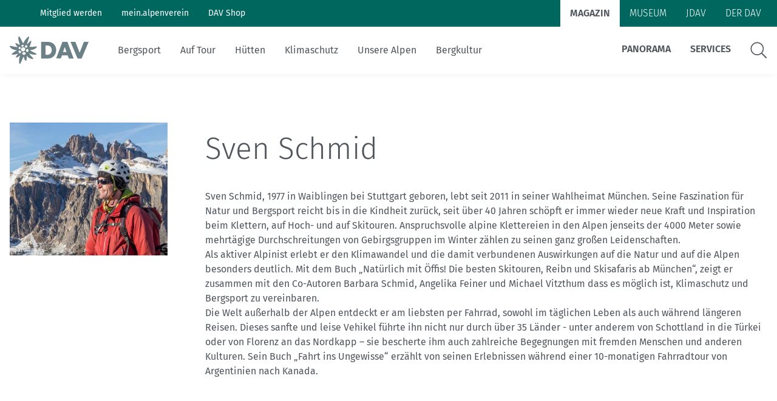

--- FILE ---
content_type: text/html; charset=UTF-8
request_url: https://www.alpenverein.de/author/sven-schmid
body_size: 20762
content:
<!doctype html>
<html lang="de" xmlns:og = "http://ogp.me/ns#">
    <head>
        <meta charset="utf-8">
        <meta http-equiv="X-UA-Compatible" content="IE=edge">
        <meta name="viewport" content="width=device-width, initial-scale=1">
        <meta name="google-site-verification" content="WndZBBAlOTFE3GC8kSZ2D3epxYCO_izPp1scLn89hXY" />
        <link rel="icon" type="image/x-icon" href="/static/favicon/favicon.ico">
        <link rel="apple-touch-icon" sizes="180x180" href="/static/favicon/apple-touch-icon.png">
        <link rel="icon" type="image/png" sizes="32x32" href="/static/favicon/favicon-32x32.png">
        <link rel="icon" type="image/png" sizes="16x16" href="/static/favicon/favicon-16x16.png">
        <link rel="manifest" href="/static/favicon/site.webmanifest">
        <link rel="stylesheet" href="/css/magazin/site.css?id=94388ae5e0d567e899356a54f8ffb2a5">
        <title>Magazin des Deutschen Alpenvereins (DAV)</title>
        <meta name="description" content="Bergsteigen, Wandern, Klettern, Skitouren, MTB: Das Magazin des Deutschen Alpenvereins bietet viele Inspirationen für Bergfreund*innen.">
        <link rel="canonical" href="https://www.alpenverein.de/author/sven-schmid" />
        
    <meta name="robots" content="all">


        <meta property="og:url"          content="https://www.alpenverein.de/author/sven-schmid" />
<meta property="og:type"         content="article" />
<meta property="og:title"        content="Magazin des Deutschen Alpenvereins (DAV)" />
<meta property="og:description"  content="Bergsteigen, Wandern, Klettern, Skitouren, MTB: Das Magazin des Deutschen Alpenvereins bietet viele Inspirationen für Bergfreund*innen." />


<meta name="twitter:card"         content="summary_large_image" />
<meta name="twitter:site"         content="@DAV_Alpenverein" />



        
    <script type="application/ld+json">
    {"@context":"https:\/\/schema.org","@type":"ProfilePage","inLanguage":"de","url":"https:\/\/www.alpenverein.de\/author\/sven-schmid","mainEntity":{"@type":"Person","url":"https:\/\/www.alpenverein.de\/author\/sven-schmid","name":" Sven Schmid","description":"<p>Sven Schmid, 1977 in Waiblingen bei Stuttgart geboren, lebt seit 2011 in seiner Wahlheimat M\u00fcnchen. Seine Faszination f\u00fcr Natur und Bergsport reicht bis in die Kindheit zur\u00fcck, seit \u00fcber 40 Jahren sch\u00f6pft er immer wieder neue Kraft und Inspiration beim Klettern, auf Hoch- und auf Skitouren. Anspruchsvolle alpine Klettereien in den Alpen jenseits der 4000 Meter sowie mehrt\u00e4gige Durchschreitungen von Gebirgsgruppen im Winter z\u00e4hlen zu seinen ganz gro\u00dfen Leidenschaften.<\/p><p>Als aktiver Alpinist erlebt er den Klimawandel und die damit verbundenen Auswirkungen auf die Natur und auf die Alpen besonders deutlich. Mit dem Buch \u201eNat\u00fcrlich mit \u00d6ffis! Die besten Skitouren, Reibn und Skisafaris ab M\u00fcnchen\u201c, zeigt er zusammen mit den Co-Autoren Barbara Schmid, Angelika Feiner und Michael Vitzthum dass es m\u00f6glich ist, Klimaschutz und Bergsport zu vereinbaren.<\/p><p>Die Welt au\u00dferhalb der Alpen entdeckt er am liebsten per Fahrrad, sowohl im t\u00e4glichen Leben als auch w\u00e4hrend l\u00e4ngeren Reisen. Dieses sanfte und leise Vehikel f\u00fchrte ihn nicht nur durch \u00fcber 35 L\u00e4nder - unter anderem von Schottland in die T\u00fcrkei oder von Florenz an das Nordkapp \u2013 sie bescherte ihm auch zahlreiche Begegnungen mit fremden Menschen und anderen Kulturen. Sein Buch \u201eFahrt ins Ungewisse\u201c erz\u00e4hlt von seinen Erlebnissen w\u00e4hrend einer 10-monatigen Fahrradtour von Argentinien nach Kanada.<\/p>","image":{"@type":"ImageObject","url":"https:\/\/www.alpenverein.de\/assets\/autoren\/autor-sven-schmid.jpg"},"sameAs":[]}}
    </script>


        
<!-- plausible -->
<script defer data-domain="alpenverein.de" src="https://plausible.io/js/script.manual.js"></script>
<script type="text/javascript">
    window.plausible = window.plausible || function() { (window.plausible.q = window.plausible.q || []).push(arguments) }

    function prepareUrl(params) {
        const url = new URL(location.href)
        const queryParams = new URLSearchParams(location.search)
        let customUrl = url.protocol + "//" + url.hostname + url.pathname.replace(/\/$/, '')
        for (const paramName of params) {
            const paramValue = queryParams.get(paramName)
            if (paramValue) customUrl = customUrl + '/' + paramValue
        }
        return customUrl
    }
    plausible('pageview', { u: prepareUrl(["query", "page"]) + window.location.search })
</script>


        
    </head>
    <body class="magazin" id="site-body">
        <ul class="skip-links">
    <li><a href="#main-content">Zum Inhalt</a></li>
    <li><a href="#footer-navigation">Zur Footer-Navigation</a></li>
</ul>

        <style>
    /* hides vue stuff until its loaded */
    [v-cloak] {
        display: none !important;
    }
</style>
<header class="vue-app sticky-navigation">
    <window-position v-slot="{ isScrolled, isMobileAndTablet, isXL }">
        <dav-navigation ref="davNavigation" v-slot="{ mobileLayerTwoOpened, mobileMenuOpened, mobileLayerTwoId }">
            <div class="header-portal">
                <div ref="headerPortal" class="header-portal__content">
                    <div class="container-max-header">
                        <nav v-if="isXL" class="hidden xl:block">
                            <ul class="header__link-holder portal-left">
                                
                                    
                                        
                                            <li>
                                                <a class="header__link" href="https://www.alpenverein.de/Mitglied-werden-DAV/" class="">
                                                    Mitglied werden
                                                </a>
                                            </li>
                                        
                                            <li>
                                                <a class="header__link" href="https://www.alpenverein.de/meinalpenverein" class="">
                                                    mein.alpenverein
                                                </a>
                                            </li>
                                        
                                            <li>
                                                <a class="header__link" href="https://www.dav-shop.de" class="">
                                                    DAV Shop
                                                </a>
                                            </li>
                                        
                                    
                                
                            </ul>
                        </nav>
                        <nav>
                            <ul class="header__link-holder portal-right">
                                
                                    
                                        
                                            <li>
                                                <a href="/" class="header__link active">
                                                    Magazin
                                                </a>
                                            </li>
                                        
                                            <li>
                                                <a href="/museum" class="header__link ">
                                                    Museum
                                                </a>
                                            </li>
                                        
                                            <li>
                                                <a href="https://www.jdav.de" class="header__link ">
                                                    JDAV
                                                </a>
                                            </li>
                                        
                                            <li>
                                                <a href="/verband" class="header__link ">
                                                    Der DAV
                                                </a>
                                            </li>
                                        
                                    
                                
                            </ul>
                        </nav>
                    </div>
                </div>
            </div>

            <div class="header" :class="{
                'header--scrolled': isScrolled,
                'header--mobile-layer-opened': mobileMenuOpened,
            }">
                <div  v-if="isXL" class="header-desktop hidden xl:block">
                    <div class="header-desktop__main">
                        <div class="container-max-header flex items-center">
                            <div class="header__logo">
                                <a href="/">
                                    <img src="/assets/system/DavLogoHeader.svg" alt="DAV Logo" />
                                </a>
                            </div>
                            <div class="header-desktop__main-right" :set="searchOpen = false">
                                <nav>
                                    <ul class="header__link-holder">
                                        
                                            
                                                
                                                    <li>
    <a class="header__link header__link--is-parent"
       href="/bergsport"
       class=""
       target=""
    >
        Bergsport
    </a>
    
        <nav class="subnavs">
            <div class="subnav-holder">
                <div class="subnav container-max-header">
                    <ul>
                        
                            <li>
                                <a
                                    class="subnav__link"
                                    href="/thema/sicher-am-berg"
                                    target=""
                                    class=""
                                >
                                    Sicher am Berg
                                </a>
                            </li>
                        
                            <li>
                                <a
                                    class="subnav__link"
                                    href="/thema/wandern-lernen"
                                    target=""
                                    class=""
                                >
                                    Wandern: So geht's
                                </a>
                            </li>
                        
                            <li>
                                <a
                                    class="subnav__link"
                                    href="/thema/klettern-lernen"
                                    target=""
                                    class=""
                                >
                                    Klettern: So geht's
                                </a>
                            </li>
                        
                            <li>
                                <a
                                    class="subnav__link"
                                    href="https://www.alpenverein.de/thema/mountainbiken-so-gehts"
                                    target=""
                                    class=""
                                >
                                    Mountainbiken: So geht's
                                </a>
                            </li>
                        
                            <li>
                                <a
                                    class="subnav__link"
                                    href="/thema/skitouren-lernen"
                                    target=""
                                    class=""
                                >
                                    Skitouren: So geht's
                                </a>
                            </li>
                        
                            <li>
                                <a
                                    class="subnav__link"
                                    href="https://www.alpenverein.de/thema/skimo-bei-olympia"
                                    target=""
                                    class=""
                                >
                                    Skimo bei Olympia
                                </a>
                            </li>
                        
                            <li>
                                <a
                                    class="subnav__link"
                                    href="/thema/bergsport-im-winter"
                                    target=""
                                    class=""
                                >
                                    Bergsport im Winter
                                </a>
                            </li>
                        
                            <li>
                                <a
                                    class="subnav__link"
                                    href="/thema/fitness-und-gesundheit"
                                    target=""
                                    class=""
                                >
                                    Fitness und Gesundheit
                                </a>
                            </li>
                        
                    </ul>

                    
<div class="tags">
    <div class="tags__headline">
        Themen:
    </div>
    <nav class="tag__list">
        
            <a class="dav-btn dav-btn--primary-inverted" href="https://www.alpenverein.de/thema/alpine-klassiker">
                Alpine Klassiker
            </a>
        
            <a class="dav-btn dav-btn--primary-inverted" href="https://www.alpenverein.de/thema/ausruestung">
                Ausrüstung
            </a>
        
            <a class="dav-btn dav-btn--primary-inverted" href="https://www.alpenverein.de/thema/bergwandercheck">
                BergwanderCheck
            </a>
        
            <a class="dav-btn dav-btn--primary-inverted" href="https://www.alpenverein.de/thema/ein-leben-lang-aktiv">
                Ein Leben lang aktiv
            </a>
        
            <a class="dav-btn dav-btn--primary-inverted" href="https://www.alpenverein.de/thema/expeditionskader">
                Expeditionskader
            </a>
        
            <a class="dav-btn dav-btn--primary-inverted" href="https://www.alpenverein.de/thema/inklusion">
                Inklusion
            </a>
        
            <a class="dav-btn dav-btn--primary-inverted" href="https://www.alpenverein.de/thema/kletterhallen">
                Kletterhallen
            </a>
        
            <a class="dav-btn dav-btn--primary-inverted" href="https://www.alpenverein.de/thema/rueckrufe-warnhinweise">
                Rückrufe & Warnhinweise
            </a>
        
            <a class="dav-btn dav-btn--primary-inverted" href="https://www.alpenverein.de/thema/sicherheitsforschung">
                Sicherheitsforschung
            </a>
        
            <a class="dav-btn dav-btn--primary-inverted" href="https://www.alpenverein.de/thema/skimo-wettkampf-skibergsteigen">
                Skimo
            </a>
        
            <a class="dav-btn dav-btn--primary-inverted" href="https://www.alpenverein.de/thema/tourenplanung">
                Tourenplanung
            </a>
        
            <a class="dav-btn dav-btn--primary-inverted" href="https://www.alpenverein.de/thema/wandern-und-bergsteigen">
                Wandern und Bergsteigen
            </a>
        
            <a class="dav-btn dav-btn--primary-inverted" href="https://www.alpenverein.de/thema/wettkampfklettern">
                Wettkampfklettern
            </a>
        
    </nav>
</div>


                </div>
            </div>
        </nav>
    
</li>

                                                
                                                    <li>
    <a class="header__link header__link--is-parent"
       href="/auf-tour"
       class=""
       target=""
    >
        Auf Tour
    </a>
    
        <nav class="subnavs">
            <div class="subnav-holder">
                <div class="subnav container-max-header">
                    <ul>
                        
                            <li>
                                <a
                                    class="subnav__link"
                                    href="/thema/wandern-und-bergsteigen"
                                    target=""
                                    class=""
                                >
                                    Wandern und Bergsteigen
                                </a>
                            </li>
                        
                            <li>
                                <a
                                    class="subnav__link"
                                    href="https://www.alpenverein.de/thema/skitouren"
                                    target=""
                                    class=""
                                >
                                    Skitouren
                                </a>
                            </li>
                        
                            <li>
                                <a
                                    class="subnav__link"
                                    href="/thema/tourenplanung"
                                    target=""
                                    class=""
                                >
                                    Tourenplanung
                                </a>
                            </li>
                        
                            <li>
                                <a
                                    class="subnav__link"
                                    href="/thema/touren-tipps"
                                    target=""
                                    class=""
                                >
                                    Touren-Tipps
                                </a>
                            </li>
                        
                            <li>
                                <a
                                    class="subnav__link"
                                    href="/thema/mehrtagestour"
                                    target=""
                                    class=""
                                >
                                    Mehrtagestour
                                </a>
                            </li>
                        
                            <li>
                                <a
                                    class="subnav__link"
                                    href="/thema/anreise"
                                    target=""
                                    class=""
                                >
                                    Anreise
                                </a>
                            </li>
                        
                    </ul>

                    
<div class="tags">
    <div class="tags__headline">
        Themen:
    </div>
    <nav class="tag__list">
        
            <a class="dav-btn dav-btn--primary-inverted" href="https://www.alpenverein.de/thema/natuerlichauftour">
                #natürlichauftour
            </a>
        
            <a class="dav-btn dav-btn--primary-inverted" href="https://www.alpenverein.de/thema/alpenueberquerung">
                Alpenüberquerung
            </a>
        
            <a class="dav-btn dav-btn--primary-inverted" href="https://www.alpenverein.de/thema/alpine-klassiker">
                Alpine Klassiker
            </a>
        
            <a class="dav-btn dav-btn--primary-inverted" href="https://www.alpenverein.de/thema/ausruestung">
                Ausrüstung
            </a>
        
            <a class="dav-btn dav-btn--primary-inverted" href="https://www.alpenverein.de/thema/berge-digital">
                Berge digital
            </a>
        
            <a class="dav-btn dav-btn--primary-inverted" href="https://www.alpenverein.de/thema/karten">
                Karten
            </a>
        
            <a class="dav-btn dav-btn--primary-inverted" href="https://www.alpenverein.de/thema/kleidung">
                Kleidung
            </a>
        
            <a class="dav-btn dav-btn--primary-inverted" href="https://www.alpenverein.de/thema/mittelgebirge">
                Mittelgebirge
            </a>
        
            <a class="dav-btn dav-btn--primary-inverted" href="https://www.alpenverein.de/thema/radtour">
                Radtour
            </a>
        
            <a class="dav-btn dav-btn--primary-inverted" href="https://www.alpenverein.de/thema/sicher-am-berg">
                Sicher am Berg
            </a>
        
            <a class="dav-btn dav-btn--primary-inverted" href="https://www.alpenverein.de/thema/reise">
                Reise
            </a>
        
            <a class="dav-btn dav-btn--primary-inverted" href="https://www.alpenverein.de/thema/weitwandern">
                Weitwandern
            </a>
        
            <a class="dav-btn dav-btn--primary-inverted" href="https://www.alpenverein.de/thema/wege">
                Wege
            </a>
        
            <a class="dav-btn dav-btn--primary-inverted" href="https://www.alpenverein.de/thema/wetter">
                Wetter
            </a>
        
    </nav>
</div>


                </div>
            </div>
        </nav>
    
</li>

                                                
                                                    <li>
    <a class="header__link header__link--is-parent"
       href="/huetten"
       class=""
       target=""
    >
        Hütten
    </a>
    
        <nav class="subnavs">
            <div class="subnav-holder">
                <div class="subnav container-max-header">
                    <ul>
                        
                            <li>
                                <a
                                    class="subnav__link"
                                    href="/thema/huettenbesuch"
                                    target=""
                                    class=""
                                >
                                    Hüttenbesuch
                                </a>
                            </li>
                        
                            <li>
                                <a
                                    class="subnav__link"
                                    href="/thema/arbeiten-auf-huetten"
                                    target=""
                                    class=""
                                >
                                    Arbeiten auf Hütten
                                </a>
                            </li>
                        
                            <li>
                                <a
                                    class="subnav__link"
                                    href="/thema/huettentipp"
                                    target=""
                                    class=""
                                >
                                    Hüttentipp
                                </a>
                            </li>
                        
                    </ul>

                    
<div class="tags">
    <div class="tags__headline">
        Themen:
    </div>
    <nav class="tag__list">
        
            <a class="dav-btn dav-btn--primary-inverted" href="https://www.alpenverein.de/thema/essen-und-trinken">
                Essen und Trinken
            </a>
        
            <a class="dav-btn dav-btn--primary-inverted" href="https://www.alpenverein.de/thema/huettenrezepte">
                Hüttenrezepte
            </a>
        
            <a class="dav-btn dav-btn--primary-inverted" href="https://www.alpenverein.de/thema/mehrtagestour">
                Mehrtagestour
            </a>
        
    </nav>
</div>


                </div>
            </div>
        </nav>
    
</li>

                                                
                                                    <li>
    <a class="header__link header__link--is-parent"
       href="/klimaschutz"
       class=""
       target=""
    >
        Klimaschutz
    </a>
    
        <nav class="subnavs">
            <div class="subnav-holder">
                <div class="subnav container-max-header">
                    <ul>
                        
                            <li>
                                <a
                                    class="subnav__link"
                                    href="/thema/klimaschutz-in-den-alpen"
                                    target=""
                                    class=""
                                >
                                    Klimaschutz in den Alpen
                                </a>
                            </li>
                        
                            <li>
                                <a
                                    class="subnav__link"
                                    href="/thema/klimawandel-in-den-alpen"
                                    target=""
                                    class=""
                                >
                                    Klimawandel in den Alpen
                                </a>
                            </li>
                        
                            <li>
                                <a
                                    class="subnav__link"
                                    href="/thema/nachhaltigkeit"
                                    target=""
                                    class=""
                                >
                                    Nachhaltigkeit
                                </a>
                            </li>
                        
                    </ul>

                    
<div class="tags">
    <div class="tags__headline">
        Themen:
    </div>
    <nav class="tag__list">
        
            <a class="dav-btn dav-btn--primary-inverted" href="https://www.alpenverein.de/thema/anreise">
                Anreise
            </a>
        
            <a class="dav-btn dav-btn--primary-inverted" href="https://www.alpenverein.de/thema/naturschutz">
                Naturschutz
            </a>
        
            <a class="dav-btn dav-btn--primary-inverted" href="https://www.alpenverein.de/thema/machseinfach">
                #machseinfach
            </a>
        
    </nav>
</div>


                </div>
            </div>
        </nav>
    
</li>

                                                
                                                    <li>
    <a class="header__link header__link--is-parent"
       href="/unsere-alpen"
       class=""
       target=""
    >
        Unsere Alpen
    </a>
    
        <nav class="subnavs">
            <div class="subnav-holder">
                <div class="subnav container-max-header">
                    <ul>
                        
                            <li>
                                <a
                                    class="subnav__link"
                                    href="/thema/pflanzen-und-tiere"
                                    target=""
                                    class=""
                                >
                                    Pflanzen und Tiere
                                </a>
                            </li>
                        
                            <li>
                                <a
                                    class="subnav__link"
                                    href="/thema/naturschutz"
                                    target=""
                                    class=""
                                >
                                    Naturschutz
                                </a>
                            </li>
                        
                            <li>
                                <a
                                    class="subnav__link"
                                    href="/thema/bergsteigerdoerfer"
                                    target=""
                                    class=""
                                >
                                    Bergsteigerdörfer
                                </a>
                            </li>
                        
                    </ul>

                    
<div class="tags">
    <div class="tags__headline">
        Themen:
    </div>
    <nav class="tag__list">
        
            <a class="dav-btn dav-btn--primary-inverted" href="https://www.alpenverein.de/thema/nachhaltigkeit">
                Nachhaltigkeit
            </a>
        
            <a class="dav-btn dav-btn--primary-inverted" href="https://www.alpenverein.de/thema/wetter">
                Wetter
            </a>
        
            <a class="dav-btn dav-btn--primary-inverted" href="https://www.alpenverein.de/thema/bergwissen">
                Bergwissen
            </a>
        
            <a class="dav-btn dav-btn--primary-inverted" href="https://www.alpenverein.de/thema/natuerlichauftour">
                #natürlichauftour
            </a>
        
            <a class="dav-btn dav-btn--primary-inverted" href="https://www.alpenverein.de/thema/natuerlichbiken">
                #natürlichbiken
            </a>
        
            <a class="dav-btn dav-btn--primary-inverted" href="https://www.alpenverein.de/thema/natuerlichklettern">
                #natürlichklettern
            </a>
        
            <a class="dav-btn dav-btn--primary-inverted" href="https://www.alpenverein.de/thema/menschen">
                Menschen
            </a>
        
    </nav>
</div>


                </div>
            </div>
        </nav>
    
</li>

                                                
                                                    <li>
    <a class="header__link header__link--is-parent"
       href="/bergkultur"
       class=""
       target=""
    >
        Bergkultur
    </a>
    
        <nav class="subnavs">
            <div class="subnav-holder">
                <div class="subnav container-max-header">
                    <ul>
                        
                            <li>
                                <a
                                    class="subnav__link"
                                    href="https://www.alpenverein.de/museum"
                                    target=""
                                    class=""
                                >
                                    Alpines Museum
                                </a>
                            </li>
                        
                            <li>
                                <a
                                    class="subnav__link"
                                    href="/thema/geschichte"
                                    target=""
                                    class=""
                                >
                                    Geschichte
                                </a>
                            </li>
                        
                            <li>
                                <a
                                    class="subnav__link"
                                    href="/thema/miteinander"
                                    target=""
                                    class=""
                                >
                                    Miteinander
                                </a>
                            </li>
                        
                            <li>
                                <a
                                    class="subnav__link"
                                    href="/thema/essen-und-trinken"
                                    target=""
                                    class=""
                                >
                                    Essen und Trinken
                                </a>
                            </li>
                        
                    </ul>

                    
<div class="tags">
    <div class="tags__headline">
        Themen:
    </div>
    <nav class="tag__list">
        
            <a class="dav-btn dav-btn--primary-inverted" href="https://www.alpenverein.de/thema/alpinismus">
                Alpinismus
            </a>
        
            <a class="dav-btn dav-btn--primary-inverted" href="https://www.alpenverein.de/thema/berge-digital">
                Berge digital
            </a>
        
            <a class="dav-btn dav-btn--primary-inverted" href="https://www.alpenverein.de/thema/bergpodcast">
                Bergpodcast
            </a>
        
            <a class="dav-btn dav-btn--primary-inverted" href="https://www.alpenverein.de/thema/buecher-und-fuehrer">
                Bücher & Führer
            </a>
        
            <a class="dav-btn dav-btn--primary-inverted" href="https://www.alpenverein.de/thema/ehrenamt">
                Ehrenamt
            </a>
        
            <a class="dav-btn dav-btn--primary-inverted" href="https://www.alpenverein.de/thema/menschen">
                Menschen
            </a>
        
            <a class="dav-btn dav-btn--primary-inverted" href="https://www.alpenverein.de/thema/inklusion">
                Inklusion
            </a>
        
    </nav>
</div>


                </div>
            </div>
        </nav>
    
</li>

                                                
                                            
                                        
                                    </ul>
                                </nav>
                                <dav-toggle ref="searchToggle" v-slot="{ toggled }" >
                                    <nav v-if="!toggled">
                                        <ul class="header__link-holder themes-right">
                                            
                                                
                                                    
                                                        
                                                            <li>
    <a class="header__link header__link--is-parent"
       href="/panorama/aktuell"
       class=""
       target=""
    >
        Panorama
    </a>
    
        <nav class="subnavs">
            <div class="subnav-holder">
                <div class="subnav container-max-header">
                    <ul>
                        
                            <li>
                                <a
                                    class="subnav__link"
                                    href="/panorama/aktuell"
                                    target=""
                                    class=""
                                >
                                    Aktuelles Heft
                                </a>
                            </li>
                        
                            <li>
                                <a
                                    class="subnav__link"
                                    href="/panorama"
                                    target=""
                                    class=""
                                >
                                    Archiv
                                </a>
                            </li>
                        
                            <li>
                                <a
                                    class="subnav__link"
                                    href="/thema/geschichten-von-draussen"
                                    target=""
                                    class=""
                                >
                                    Geschichten von draußen
                                </a>
                            </li>
                        
                            <li>
                                <a
                                    class="subnav__link"
                                    href="/artikel/dav-panorama-app_dafdda10-318f-4d6f-a4ac-5822613fdc0d"
                                    target=""
                                    class=""
                                >
                                    DAV Panorama App
                                </a>
                            </li>
                        
                            <li>
                                <a
                                    class="subnav__link"
                                    href="/artikel/gesucht-gefunden_99a04c95-da07-4bcf-8a74-7f3f65506134"
                                    target=""
                                    class=""
                                >
                                    Gesucht-Gefunden
                                </a>
                            </li>
                        
                            <li>
                                <a
                                    class="subnav__link"
                                    href="/artikel/faqs-zu-dav-panorama_21b53aba-3dd3-4bc9-943f-f2d2bf1450fe"
                                    target=""
                                    class=""
                                >
                                    FAQs
                                </a>
                            </li>
                        
                            <li>
                                <a
                                    class="subnav__link"
                                    href="https://www.alpenverein.de/artikel/mediadaten-werben-in-dav-panorama-und-auf-alpenverein-de_98b69e92-e8f2-402a-b04a-224a723c5f26"
                                    target=""
                                    class=""
                                >
                                    Mediadaten
                                </a>
                            </li>
                        
                    </ul>

                    

                </div>
            </div>
        </nav>
    
</li>

                                                        
                                                            <li>
    <a class="header__link header__link--is-parent"
       href="https://www.alpenverein.de/DAV-Services/"
       class=""
       target=""
    >
        Services
    </a>
    
        <nav class="subnavs">
            <div class="subnav-holder">
                <div class="subnav container-max-header">
                    <ul>
                        
                            <li>
                                <a
                                    class="subnav__link"
                                    href="https://www.alpenverein.de/bergwetter"
                                    target=""
                                    class=""
                                >
                                    Bergwetter
                                </a>
                            </li>
                        
                            <li>
                                <a
                                    class="subnav__link"
                                    href="/thema/bergbericht"
                                    target=""
                                    class=""
                                >
                                    Bergbericht
                                </a>
                            </li>
                        
                            <li>
                                <a
                                    class="subnav__link"
                                    href="/artikel/lawinenlagebericht_af4dc83e-8ff8-4845-be70-d430ae64d867"
                                    target=""
                                    class=""
                                >
                                    Lawinenlagebericht
                                </a>
                            </li>
                        
                            <li>
                                <a
                                    class="subnav__link"
                                    href="https://www.alpenvereinaktiv.com/de/huetten"
                                    target=""
                                    class=""
                                >
                                    Hüttensuche
                                </a>
                            </li>
                        
                            <li>
                                <a
                                    class="subnav__link"
                                    href="/artikel/last-minute-huettenbuchung_5e154190-2c02-47a0-80fe-2cd4da0ba550"
                                    target=""
                                    class=""
                                >
                                    Last-Minute-Hüttenbett
                                </a>
                            </li>
                        
                            <li>
                                <a
                                    class="subnav__link"
                                    href="/thema/kletterhallensuche"
                                    target=""
                                    class=""
                                >
                                    Kletterhallensuche
                                </a>
                            </li>
                        
                            <li>
                                <a
                                    class="subnav__link"
                                    href="https://www.alpenvereinaktiv.com/de/"
                                    target=""
                                    class=""
                                >
                                    alpenvereinaktiv.com
                                </a>
                            </li>
                        
                            <li>
                                <a
                                    class="subnav__link"
                                    href="/thema/felsinfo"
                                    target=""
                                    class=""
                                >
                                    DAV-Felsinfo
                                </a>
                            </li>
                        
                            <li>
                                <a
                                    class="subnav__link"
                                    href="/artikel/notruf-und-rettung-in-den-alpen_3802c636-0bd1-4f83-a33a-e9b266bd51d8"
                                    target=""
                                    class=""
                                >
                                    Notruf
                                </a>
                            </li>
                        
                            <li>
                                <a
                                    class="subnav__link"
                                    href="https://www.alpenverein.de/artikel/krisenintervention-im-bergsport_90141b0e-6ff0-46ae-a7c7-fdb9ea2e74d1"
                                    target=""
                                    class=""
                                >
                                    Krisenintervention
                                </a>
                            </li>
                        
                            <li>
                                <a
                                    class="subnav__link"
                                    href="/verband/services/versicherungen-im-dav"
                                    target=""
                                    class=""
                                >
                                    Versicherungen
                                </a>
                            </li>
                        
                            <li>
                                <a
                                    class="subnav__link"
                                    href="/thema/sektionensuche/"
                                    target=""
                                    class=""
                                >
                                    Sektionensuche
                                </a>
                            </li>
                        
                    </ul>

                    

                </div>
            </div>
        </nav>
    
</li>

                                                        
                                                    
                                                
                                            
                                            <li>
                                                <span class="sr-only">Suche</span>
                                                <svg width="28" height="28" viewBox="0 0 28 28" fill="none" xmlns="http://www.w3.org/2000/svg" class="header-desktop__search-icon" @click="$refs.searchToggle.toggle()" tabindex="0" v-on:keyup.enter="$refs.searchToggle.toggle()">
                                                    <path fill-rule="evenodd" clip-rule="evenodd" d="M20.2689 18.8371L26.9831 25.5513C27.2278 25.7959 27.2278 26.1915 26.9831 26.4361L26.4679 26.9514C26.2232 27.196 25.8277 27.196 25.583 26.9514L18.8688 20.2372C18.7543 20.1175 18.6866 19.9613 18.6866 19.7948V19.2639C16.7557 21.0439 14.1793 22.1369 11.3426 22.1369C5.36229 22.1369 0.516602 17.2912 0.516602 11.3109C0.516602 5.33055 5.36229 0.484863 11.3426 0.484863C17.323 0.484863 22.1687 5.33055 22.1687 11.3109C22.1687 14.1475 21.0757 16.7239 19.2904 18.6549H19.8265C19.9931 18.6549 20.1492 18.7174 20.2689 18.8371ZM2.18214 11.3109C2.18214 16.3752 6.27834 20.4714 11.3426 20.4714C16.4069 20.4714 20.5031 16.3752 20.5031 11.3109C20.5031 6.2466 16.4069 2.15041 11.3426 2.15041C6.27834 2.15041 2.18214 6.2466 2.18214 11.3109Z" fill="currentColor"/>
                                                </svg>
                                            </li>
                                        </ul>
                                    </nav>
                                    <div class="searchbox" v-else v-cloak>
                                        <div class="container searchbox__container">
                                            <form action="/suche" ref="search" role="search" class="searchbox__form">
                                                <label class="sr-only" for="query">Suche</label>
                                                <input class="searchbox__search-input"
                                                       ref="search"
                                                       aria-description="Suche"
                                                       name="query"
                                                       id="query"
                                                       type="text"
                                                       placeholder="Suchbegriff eingeben"
                                                       autofocus
                                                       v-on:keyup.enter="$refs.search.submit()"
                                                       v-on:keydown.esc="$refs.searchToggle.toggle()"
                                                />
                                                <div class="searchbox__search-icon-open">
                                                    <button
                                                        aria-label="Suchen"
                                                        title="Suchen"
                                                        @click="$refs.search.submit()">
                                                        <magnifier-icon ></magnifier-icon>
                                                    </button>
                                                </div>
                                            </form>
                                            <button class="searchbox__search-close"
                                                    aria-label="Suche schließen"
                                                    title="Suche schließen"
                                                    @click="$refs.searchToggle.toggle()"
                                                    v-on:keyup.enter="$refs.searchToggle.toggle()"
                                            >
                                                <close-icon></close-icon>
                                            </button>
                                        </div>
                                    </div>
                                </dav-toggle>
                            </div>
                        </div>
                    </div>
                </div>
                <div v-if="!isXL" class="header-mobile block xl:hidden" ref="headerMobile">
                        <div class="header-mobile__main">
                            <div class="header__logo">
                                <a href="/">
                                    <img src="/assets/system/DavLogoHeader.svg" alt="DAV Logo" />
                                </a>
                            </div>
                            <div class="header-mobile__icon-holder">
                                <a href="/suche">
                                    <magnifier-icon class="header-mobile__search-icon"></magnifier-icon>
                                    <span class="sr-only">Suche</span>
                                </a>
                                <button
                                    class="nav-toggle"
                                    title="Menu öffnen/schließen"
                                    aria-label="Menu öffnen/schließen"
                                    v-on:click="$refs.davNavigation.toggleMobileMenu()">
                                    <close-icon class="nav-toggle__close" v-if="mobileMenuOpened"></close-icon>
                                    <menu-icon class="nav-toggle__open" v-if="!mobileMenuOpened"></menu-icon>
                                </button>
                            </div>
                        </div>
                        <div class="relative" v-cloak>
                            <div v-show="mobileMenuOpened" class="header-mobile__submenu" :class="{ 'layer-two-opened': mobileLayerTwoOpened }">
                                <div class="submenu__layer-one">
                                    <nav class="header-mobile__portal-left">
                                        <ul>
                                            
                                                
                                                    
                                                        <li>
                                                            <a class="dav-btn dav-btn--dark header__link" href="https://www.alpenverein.de/Mitglied-werden-DAV/">
                                                                Mitglied werden
                                                            </a>
                                                        </li>
                                                    
                                                        <li>
                                                            <a class="dav-btn dav-btn--dark header__link" href="https://www.alpenverein.de/meinalpenverein">
                                                                mein.alpenverein
                                                            </a>
                                                        </li>
                                                    
                                                        <li>
                                                            <a class="dav-btn dav-btn--dark header__link" href="https://www.dav-shop.de">
                                                                DAV Shop
                                                            </a>
                                                        </li>
                                                    
                                                
                                            
                                        </ul>
                                    </nav>
                                    <nav>
                                        <ul class="header-mobile__themes-right">
                                            
                                                
                                                    
                                                        
                                                            <li>
                                                                <a class="header-mobile__submenu-link" href="/panorama/aktuell">
                                                                    Panorama
                                                                </a>
                                                                
                                                                    <a
                                                                        class="header-mobile__submenu-arrow"
                                                                        title="Panorama-Menü öffnen"
                                                                        aria-label="Panorama-Menü öffnen"
                                                                        @click.prevent="$refs.davNavigation.toggleMobileLayerTwo('f7c329fa-ab62-4d68-9950-3df4bd680083')">
                                                                        <chevron-right-icon></chevron-right-icon>
                                                                        <span class="sr-only">Panorama-Menü öffnen</span>
                                                                    </a>
                                                                
                                                            </li>
                                                        
                                                            <li>
                                                                <a class="header-mobile__submenu-link" href="https://www.alpenverein.de/DAV-Services/">
                                                                    Services
                                                                </a>
                                                                
                                                                    <a
                                                                        class="header-mobile__submenu-arrow"
                                                                        title="Services-Menü öffnen"
                                                                        aria-label="Services-Menü öffnen"
                                                                        @click.prevent="$refs.davNavigation.toggleMobileLayerTwo('a0e66a4c-fbfe-4af3-a72a-ec48964bb82a')">
                                                                        <chevron-right-icon></chevron-right-icon>
                                                                        <span class="sr-only">Services-Menü öffnen</span>
                                                                    </a>
                                                                
                                                            </li>
                                                        
                                                    
                                                
                                            
                                        </ul>
                                        <ul class="header-mobile__themes-left">
                                            
                                                
                                                    
                                                        <li>
                                                            <a class="header-mobile__submenu-link" href="/bergsport">
                                                                Bergsport
                                                            </a>
                                                            
                                                                <a
                                                                    class="header-mobile__submenu-arrow"
                                                                    title="Bergsport-Menü öffnen"
                                                                    aria-label="Bergsport-Menü öffnen"
                                                                    @click.prevent="$refs.davNavigation.toggleMobileLayerTwo('a0dc58cd-fa81-4cf8-b954-68c1d38f8a6c')">
                                                                    <chevron-right-icon></chevron-right-icon>
                                                                    <span class="sr-only">Bergsport-Menü öffnen</span>
                                                                </a>
                                                            
                                                        </li>
                                                    
                                                        <li>
                                                            <a class="header-mobile__submenu-link" href="/auf-tour">
                                                                Auf Tour
                                                            </a>
                                                            
                                                                <a
                                                                    class="header-mobile__submenu-arrow"
                                                                    title="Auf Tour-Menü öffnen"
                                                                    aria-label="Auf Tour-Menü öffnen"
                                                                    @click.prevent="$refs.davNavigation.toggleMobileLayerTwo('eed8f466-2b3f-47f4-a57d-a39e50b6d86f')">
                                                                    <chevron-right-icon></chevron-right-icon>
                                                                    <span class="sr-only">Auf Tour-Menü öffnen</span>
                                                                </a>
                                                            
                                                        </li>
                                                    
                                                        <li>
                                                            <a class="header-mobile__submenu-link" href="/huetten">
                                                                Hütten
                                                            </a>
                                                            
                                                                <a
                                                                    class="header-mobile__submenu-arrow"
                                                                    title="Hütten-Menü öffnen"
                                                                    aria-label="Hütten-Menü öffnen"
                                                                    @click.prevent="$refs.davNavigation.toggleMobileLayerTwo('eb9a10d6-05f3-472e-bfdc-b44b884db65e')">
                                                                    <chevron-right-icon></chevron-right-icon>
                                                                    <span class="sr-only">Hütten-Menü öffnen</span>
                                                                </a>
                                                            
                                                        </li>
                                                    
                                                        <li>
                                                            <a class="header-mobile__submenu-link" href="/klimaschutz">
                                                                Klimaschutz
                                                            </a>
                                                            
                                                                <a
                                                                    class="header-mobile__submenu-arrow"
                                                                    title="Klimaschutz-Menü öffnen"
                                                                    aria-label="Klimaschutz-Menü öffnen"
                                                                    @click.prevent="$refs.davNavigation.toggleMobileLayerTwo('f49e84b4-55f6-476f-8d52-5b18e24eb172')">
                                                                    <chevron-right-icon></chevron-right-icon>
                                                                    <span class="sr-only">Klimaschutz-Menü öffnen</span>
                                                                </a>
                                                            
                                                        </li>
                                                    
                                                        <li>
                                                            <a class="header-mobile__submenu-link" href="/unsere-alpen">
                                                                Unsere Alpen
                                                            </a>
                                                            
                                                                <a
                                                                    class="header-mobile__submenu-arrow"
                                                                    title="Unsere Alpen-Menü öffnen"
                                                                    aria-label="Unsere Alpen-Menü öffnen"
                                                                    @click.prevent="$refs.davNavigation.toggleMobileLayerTwo('506e3356-4478-479e-94f2-3274be38ee38')">
                                                                    <chevron-right-icon></chevron-right-icon>
                                                                    <span class="sr-only">Unsere Alpen-Menü öffnen</span>
                                                                </a>
                                                            
                                                        </li>
                                                    
                                                        <li>
                                                            <a class="header-mobile__submenu-link" href="/bergkultur">
                                                                Bergkultur
                                                            </a>
                                                            
                                                                <a
                                                                    class="header-mobile__submenu-arrow"
                                                                    title="Bergkultur-Menü öffnen"
                                                                    aria-label="Bergkultur-Menü öffnen"
                                                                    @click.prevent="$refs.davNavigation.toggleMobileLayerTwo('f1b01b9c-1c5c-49d8-8ee1-e4e1d1a5ff63')">
                                                                    <chevron-right-icon></chevron-right-icon>
                                                                    <span class="sr-only">Bergkultur-Menü öffnen</span>
                                                                </a>
                                                            
                                                        </li>
                                                    
                                                
                                            
                                        </ul>
                                    </nav>
                                </div>
                                <div class="submenu__layer-two">
                                    
                                    
                                        
                                    

                                    
                                        
                                            <div
                                                v-show="mobileLayerTwoId == 'a0dc58cd-fa81-4cf8-b954-68c1d38f8a6c'"
                                            >
                                                <div class="layer-two__back" @click="$refs.davNavigation.toggleMobileLayerTwo('')">
                                                    <button
                                                        aria-label="Bergsport-Menü schließen"
                                                        title="Bergsport-Menü schließen"
                                                    ><arrow-back-icon class="text-primary"></arrow-back-icon></button>
                                                    Bergsport
                                                </div>
                                                <div class="header-mobile__submenu-layer-two-container">
                                                    
                                                        <div class="header-mobile__submenu-layer-two-link-holder">
                                                            <a class="header-mobile__submenu-layer-two-link" href="/thema/sicher-am-berg" target="">
                                                                Sicher am Berg
                                                            </a>
                                                        </div>
                                                    
                                                        <div class="header-mobile__submenu-layer-two-link-holder">
                                                            <a class="header-mobile__submenu-layer-two-link" href="/thema/wandern-lernen" target="">
                                                                Wandern: So geht's
                                                            </a>
                                                        </div>
                                                    
                                                        <div class="header-mobile__submenu-layer-two-link-holder">
                                                            <a class="header-mobile__submenu-layer-two-link" href="/thema/klettern-lernen" target="">
                                                                Klettern: So geht's
                                                            </a>
                                                        </div>
                                                    
                                                        <div class="header-mobile__submenu-layer-two-link-holder">
                                                            <a class="header-mobile__submenu-layer-two-link" href="https://www.alpenverein.de/thema/mountainbiken-so-gehts" target="">
                                                                Mountainbiken: So geht's
                                                            </a>
                                                        </div>
                                                    
                                                        <div class="header-mobile__submenu-layer-two-link-holder">
                                                            <a class="header-mobile__submenu-layer-two-link" href="/thema/skitouren-lernen" target="">
                                                                Skitouren: So geht's
                                                            </a>
                                                        </div>
                                                    
                                                        <div class="header-mobile__submenu-layer-two-link-holder">
                                                            <a class="header-mobile__submenu-layer-two-link" href="https://www.alpenverein.de/thema/skimo-bei-olympia" target="">
                                                                Skimo bei Olympia
                                                            </a>
                                                        </div>
                                                    
                                                        <div class="header-mobile__submenu-layer-two-link-holder">
                                                            <a class="header-mobile__submenu-layer-two-link" href="/thema/bergsport-im-winter" target="">
                                                                Bergsport im Winter
                                                            </a>
                                                        </div>
                                                    
                                                        <div class="header-mobile__submenu-layer-two-link-holder">
                                                            <a class="header-mobile__submenu-layer-two-link" href="/thema/fitness-und-gesundheit" target="">
                                                                Fitness und Gesundheit
                                                            </a>
                                                        </div>
                                                    
                                                </div>
                                                
<div class="tags">
    <div class="tags__headline">
        Themen:
    </div>
    <nav class="tag__list">
        
            <a class="dav-btn dav-btn--primary-inverted" href="https://www.alpenverein.de/thema/alpine-klassiker">
                Alpine Klassiker
            </a>
        
            <a class="dav-btn dav-btn--primary-inverted" href="https://www.alpenverein.de/thema/ausruestung">
                Ausrüstung
            </a>
        
            <a class="dav-btn dav-btn--primary-inverted" href="https://www.alpenverein.de/thema/bergwandercheck">
                BergwanderCheck
            </a>
        
            <a class="dav-btn dav-btn--primary-inverted" href="https://www.alpenverein.de/thema/ein-leben-lang-aktiv">
                Ein Leben lang aktiv
            </a>
        
            <a class="dav-btn dav-btn--primary-inverted" href="https://www.alpenverein.de/thema/expeditionskader">
                Expeditionskader
            </a>
        
            <a class="dav-btn dav-btn--primary-inverted" href="https://www.alpenverein.de/thema/inklusion">
                Inklusion
            </a>
        
            <a class="dav-btn dav-btn--primary-inverted" href="https://www.alpenverein.de/thema/kletterhallen">
                Kletterhallen
            </a>
        
            <a class="dav-btn dav-btn--primary-inverted" href="https://www.alpenverein.de/thema/rueckrufe-warnhinweise">
                Rückrufe & Warnhinweise
            </a>
        
            <a class="dav-btn dav-btn--primary-inverted" href="https://www.alpenverein.de/thema/sicherheitsforschung">
                Sicherheitsforschung
            </a>
        
            <a class="dav-btn dav-btn--primary-inverted" href="https://www.alpenverein.de/thema/skimo-wettkampf-skibergsteigen">
                Skimo
            </a>
        
            <a class="dav-btn dav-btn--primary-inverted" href="https://www.alpenverein.de/thema/tourenplanung">
                Tourenplanung
            </a>
        
            <a class="dav-btn dav-btn--primary-inverted" href="https://www.alpenverein.de/thema/wandern-und-bergsteigen">
                Wandern und Bergsteigen
            </a>
        
            <a class="dav-btn dav-btn--primary-inverted" href="https://www.alpenverein.de/thema/wettkampfklettern">
                Wettkampfklettern
            </a>
        
    </nav>
</div>


                                            </div>
                                        
                                    
                                        
                                            <div
                                                v-show="mobileLayerTwoId == 'eed8f466-2b3f-47f4-a57d-a39e50b6d86f'"
                                            >
                                                <div class="layer-two__back" @click="$refs.davNavigation.toggleMobileLayerTwo('')">
                                                    <button
                                                        aria-label="Auf Tour-Menü schließen"
                                                        title="Auf Tour-Menü schließen"
                                                    ><arrow-back-icon class="text-primary"></arrow-back-icon></button>
                                                    Auf Tour
                                                </div>
                                                <div class="header-mobile__submenu-layer-two-container">
                                                    
                                                        <div class="header-mobile__submenu-layer-two-link-holder">
                                                            <a class="header-mobile__submenu-layer-two-link" href="/thema/wandern-und-bergsteigen" target="">
                                                                Wandern und Bergsteigen
                                                            </a>
                                                        </div>
                                                    
                                                        <div class="header-mobile__submenu-layer-two-link-holder">
                                                            <a class="header-mobile__submenu-layer-two-link" href="https://www.alpenverein.de/thema/skitouren" target="">
                                                                Skitouren
                                                            </a>
                                                        </div>
                                                    
                                                        <div class="header-mobile__submenu-layer-two-link-holder">
                                                            <a class="header-mobile__submenu-layer-two-link" href="/thema/tourenplanung" target="">
                                                                Tourenplanung
                                                            </a>
                                                        </div>
                                                    
                                                        <div class="header-mobile__submenu-layer-two-link-holder">
                                                            <a class="header-mobile__submenu-layer-two-link" href="/thema/touren-tipps" target="">
                                                                Touren-Tipps
                                                            </a>
                                                        </div>
                                                    
                                                        <div class="header-mobile__submenu-layer-two-link-holder">
                                                            <a class="header-mobile__submenu-layer-two-link" href="/thema/mehrtagestour" target="">
                                                                Mehrtagestour
                                                            </a>
                                                        </div>
                                                    
                                                        <div class="header-mobile__submenu-layer-two-link-holder">
                                                            <a class="header-mobile__submenu-layer-two-link" href="/thema/anreise" target="">
                                                                Anreise
                                                            </a>
                                                        </div>
                                                    
                                                </div>
                                                
<div class="tags">
    <div class="tags__headline">
        Themen:
    </div>
    <nav class="tag__list">
        
            <a class="dav-btn dav-btn--primary-inverted" href="https://www.alpenverein.de/thema/natuerlichauftour">
                #natürlichauftour
            </a>
        
            <a class="dav-btn dav-btn--primary-inverted" href="https://www.alpenverein.de/thema/alpenueberquerung">
                Alpenüberquerung
            </a>
        
            <a class="dav-btn dav-btn--primary-inverted" href="https://www.alpenverein.de/thema/alpine-klassiker">
                Alpine Klassiker
            </a>
        
            <a class="dav-btn dav-btn--primary-inverted" href="https://www.alpenverein.de/thema/ausruestung">
                Ausrüstung
            </a>
        
            <a class="dav-btn dav-btn--primary-inverted" href="https://www.alpenverein.de/thema/berge-digital">
                Berge digital
            </a>
        
            <a class="dav-btn dav-btn--primary-inverted" href="https://www.alpenverein.de/thema/karten">
                Karten
            </a>
        
            <a class="dav-btn dav-btn--primary-inverted" href="https://www.alpenverein.de/thema/kleidung">
                Kleidung
            </a>
        
            <a class="dav-btn dav-btn--primary-inverted" href="https://www.alpenverein.de/thema/mittelgebirge">
                Mittelgebirge
            </a>
        
            <a class="dav-btn dav-btn--primary-inverted" href="https://www.alpenverein.de/thema/radtour">
                Radtour
            </a>
        
            <a class="dav-btn dav-btn--primary-inverted" href="https://www.alpenverein.de/thema/sicher-am-berg">
                Sicher am Berg
            </a>
        
            <a class="dav-btn dav-btn--primary-inverted" href="https://www.alpenverein.de/thema/reise">
                Reise
            </a>
        
            <a class="dav-btn dav-btn--primary-inverted" href="https://www.alpenverein.de/thema/weitwandern">
                Weitwandern
            </a>
        
            <a class="dav-btn dav-btn--primary-inverted" href="https://www.alpenverein.de/thema/wege">
                Wege
            </a>
        
            <a class="dav-btn dav-btn--primary-inverted" href="https://www.alpenverein.de/thema/wetter">
                Wetter
            </a>
        
    </nav>
</div>


                                            </div>
                                        
                                    
                                        
                                            <div
                                                v-show="mobileLayerTwoId == 'eb9a10d6-05f3-472e-bfdc-b44b884db65e'"
                                            >
                                                <div class="layer-two__back" @click="$refs.davNavigation.toggleMobileLayerTwo('')">
                                                    <button
                                                        aria-label="Hütten-Menü schließen"
                                                        title="Hütten-Menü schließen"
                                                    ><arrow-back-icon class="text-primary"></arrow-back-icon></button>
                                                    Hütten
                                                </div>
                                                <div class="header-mobile__submenu-layer-two-container">
                                                    
                                                        <div class="header-mobile__submenu-layer-two-link-holder">
                                                            <a class="header-mobile__submenu-layer-two-link" href="/thema/huettenbesuch" target="">
                                                                Hüttenbesuch
                                                            </a>
                                                        </div>
                                                    
                                                        <div class="header-mobile__submenu-layer-two-link-holder">
                                                            <a class="header-mobile__submenu-layer-two-link" href="/thema/arbeiten-auf-huetten" target="">
                                                                Arbeiten auf Hütten
                                                            </a>
                                                        </div>
                                                    
                                                        <div class="header-mobile__submenu-layer-two-link-holder">
                                                            <a class="header-mobile__submenu-layer-two-link" href="/thema/huettentipp" target="">
                                                                Hüttentipp
                                                            </a>
                                                        </div>
                                                    
                                                </div>
                                                
<div class="tags">
    <div class="tags__headline">
        Themen:
    </div>
    <nav class="tag__list">
        
            <a class="dav-btn dav-btn--primary-inverted" href="https://www.alpenverein.de/thema/essen-und-trinken">
                Essen und Trinken
            </a>
        
            <a class="dav-btn dav-btn--primary-inverted" href="https://www.alpenverein.de/thema/huettenrezepte">
                Hüttenrezepte
            </a>
        
            <a class="dav-btn dav-btn--primary-inverted" href="https://www.alpenverein.de/thema/mehrtagestour">
                Mehrtagestour
            </a>
        
    </nav>
</div>


                                            </div>
                                        
                                    
                                        
                                            <div
                                                v-show="mobileLayerTwoId == 'f49e84b4-55f6-476f-8d52-5b18e24eb172'"
                                            >
                                                <div class="layer-two__back" @click="$refs.davNavigation.toggleMobileLayerTwo('')">
                                                    <button
                                                        aria-label="Klimaschutz-Menü schließen"
                                                        title="Klimaschutz-Menü schließen"
                                                    ><arrow-back-icon class="text-primary"></arrow-back-icon></button>
                                                    Klimaschutz
                                                </div>
                                                <div class="header-mobile__submenu-layer-two-container">
                                                    
                                                        <div class="header-mobile__submenu-layer-two-link-holder">
                                                            <a class="header-mobile__submenu-layer-two-link" href="/thema/klimaschutz-in-den-alpen" target="">
                                                                Klimaschutz in den Alpen
                                                            </a>
                                                        </div>
                                                    
                                                        <div class="header-mobile__submenu-layer-two-link-holder">
                                                            <a class="header-mobile__submenu-layer-two-link" href="/thema/klimawandel-in-den-alpen" target="">
                                                                Klimawandel in den Alpen
                                                            </a>
                                                        </div>
                                                    
                                                        <div class="header-mobile__submenu-layer-two-link-holder">
                                                            <a class="header-mobile__submenu-layer-two-link" href="/thema/nachhaltigkeit" target="">
                                                                Nachhaltigkeit
                                                            </a>
                                                        </div>
                                                    
                                                </div>
                                                
<div class="tags">
    <div class="tags__headline">
        Themen:
    </div>
    <nav class="tag__list">
        
            <a class="dav-btn dav-btn--primary-inverted" href="https://www.alpenverein.de/thema/anreise">
                Anreise
            </a>
        
            <a class="dav-btn dav-btn--primary-inverted" href="https://www.alpenverein.de/thema/naturschutz">
                Naturschutz
            </a>
        
            <a class="dav-btn dav-btn--primary-inverted" href="https://www.alpenverein.de/thema/machseinfach">
                #machseinfach
            </a>
        
    </nav>
</div>


                                            </div>
                                        
                                    
                                        
                                            <div
                                                v-show="mobileLayerTwoId == '506e3356-4478-479e-94f2-3274be38ee38'"
                                            >
                                                <div class="layer-two__back" @click="$refs.davNavigation.toggleMobileLayerTwo('')">
                                                    <button
                                                        aria-label="Unsere Alpen-Menü schließen"
                                                        title="Unsere Alpen-Menü schließen"
                                                    ><arrow-back-icon class="text-primary"></arrow-back-icon></button>
                                                    Unsere Alpen
                                                </div>
                                                <div class="header-mobile__submenu-layer-two-container">
                                                    
                                                        <div class="header-mobile__submenu-layer-two-link-holder">
                                                            <a class="header-mobile__submenu-layer-two-link" href="/thema/pflanzen-und-tiere" target="">
                                                                Pflanzen und Tiere
                                                            </a>
                                                        </div>
                                                    
                                                        <div class="header-mobile__submenu-layer-two-link-holder">
                                                            <a class="header-mobile__submenu-layer-two-link" href="/thema/naturschutz" target="">
                                                                Naturschutz
                                                            </a>
                                                        </div>
                                                    
                                                        <div class="header-mobile__submenu-layer-two-link-holder">
                                                            <a class="header-mobile__submenu-layer-two-link" href="/thema/bergsteigerdoerfer" target="">
                                                                Bergsteigerdörfer
                                                            </a>
                                                        </div>
                                                    
                                                </div>
                                                
<div class="tags">
    <div class="tags__headline">
        Themen:
    </div>
    <nav class="tag__list">
        
            <a class="dav-btn dav-btn--primary-inverted" href="https://www.alpenverein.de/thema/nachhaltigkeit">
                Nachhaltigkeit
            </a>
        
            <a class="dav-btn dav-btn--primary-inverted" href="https://www.alpenverein.de/thema/wetter">
                Wetter
            </a>
        
            <a class="dav-btn dav-btn--primary-inverted" href="https://www.alpenverein.de/thema/bergwissen">
                Bergwissen
            </a>
        
            <a class="dav-btn dav-btn--primary-inverted" href="https://www.alpenverein.de/thema/natuerlichauftour">
                #natürlichauftour
            </a>
        
            <a class="dav-btn dav-btn--primary-inverted" href="https://www.alpenverein.de/thema/natuerlichbiken">
                #natürlichbiken
            </a>
        
            <a class="dav-btn dav-btn--primary-inverted" href="https://www.alpenverein.de/thema/natuerlichklettern">
                #natürlichklettern
            </a>
        
            <a class="dav-btn dav-btn--primary-inverted" href="https://www.alpenverein.de/thema/menschen">
                Menschen
            </a>
        
    </nav>
</div>


                                            </div>
                                        
                                    
                                        
                                            <div
                                                v-show="mobileLayerTwoId == 'f1b01b9c-1c5c-49d8-8ee1-e4e1d1a5ff63'"
                                            >
                                                <div class="layer-two__back" @click="$refs.davNavigation.toggleMobileLayerTwo('')">
                                                    <button
                                                        aria-label="Bergkultur-Menü schließen"
                                                        title="Bergkultur-Menü schließen"
                                                    ><arrow-back-icon class="text-primary"></arrow-back-icon></button>
                                                    Bergkultur
                                                </div>
                                                <div class="header-mobile__submenu-layer-two-container">
                                                    
                                                        <div class="header-mobile__submenu-layer-two-link-holder">
                                                            <a class="header-mobile__submenu-layer-two-link" href="https://www.alpenverein.de/museum" target="">
                                                                Alpines Museum
                                                            </a>
                                                        </div>
                                                    
                                                        <div class="header-mobile__submenu-layer-two-link-holder">
                                                            <a class="header-mobile__submenu-layer-two-link" href="/thema/geschichte" target="">
                                                                Geschichte
                                                            </a>
                                                        </div>
                                                    
                                                        <div class="header-mobile__submenu-layer-two-link-holder">
                                                            <a class="header-mobile__submenu-layer-two-link" href="/thema/miteinander" target="">
                                                                Miteinander
                                                            </a>
                                                        </div>
                                                    
                                                        <div class="header-mobile__submenu-layer-two-link-holder">
                                                            <a class="header-mobile__submenu-layer-two-link" href="/thema/essen-und-trinken" target="">
                                                                Essen und Trinken
                                                            </a>
                                                        </div>
                                                    
                                                </div>
                                                
<div class="tags">
    <div class="tags__headline">
        Themen:
    </div>
    <nav class="tag__list">
        
            <a class="dav-btn dav-btn--primary-inverted" href="https://www.alpenverein.de/thema/alpinismus">
                Alpinismus
            </a>
        
            <a class="dav-btn dav-btn--primary-inverted" href="https://www.alpenverein.de/thema/berge-digital">
                Berge digital
            </a>
        
            <a class="dav-btn dav-btn--primary-inverted" href="https://www.alpenverein.de/thema/bergpodcast">
                Bergpodcast
            </a>
        
            <a class="dav-btn dav-btn--primary-inverted" href="https://www.alpenverein.de/thema/buecher-und-fuehrer">
                Bücher & Führer
            </a>
        
            <a class="dav-btn dav-btn--primary-inverted" href="https://www.alpenverein.de/thema/ehrenamt">
                Ehrenamt
            </a>
        
            <a class="dav-btn dav-btn--primary-inverted" href="https://www.alpenverein.de/thema/menschen">
                Menschen
            </a>
        
            <a class="dav-btn dav-btn--primary-inverted" href="https://www.alpenverein.de/thema/inklusion">
                Inklusion
            </a>
        
    </nav>
</div>


                                            </div>
                                        
                                    
                                        
                                            <div
                                                v-show="mobileLayerTwoId == 'f7c329fa-ab62-4d68-9950-3df4bd680083'"
                                            >
                                                <div class="layer-two__back" @click="$refs.davNavigation.toggleMobileLayerTwo('')">
                                                    <button
                                                        aria-label="Panorama-Menü schließen"
                                                        title="Panorama-Menü schließen"
                                                    ><arrow-back-icon class="text-primary"></arrow-back-icon></button>
                                                    Panorama
                                                </div>
                                                <div class="header-mobile__submenu-layer-two-container">
                                                    
                                                        <div class="header-mobile__submenu-layer-two-link-holder">
                                                            <a class="header-mobile__submenu-layer-two-link" href="/panorama/aktuell" target="">
                                                                Aktuelles Heft
                                                            </a>
                                                        </div>
                                                    
                                                        <div class="header-mobile__submenu-layer-two-link-holder">
                                                            <a class="header-mobile__submenu-layer-two-link" href="/panorama" target="">
                                                                Archiv
                                                            </a>
                                                        </div>
                                                    
                                                        <div class="header-mobile__submenu-layer-two-link-holder">
                                                            <a class="header-mobile__submenu-layer-two-link" href="/thema/geschichten-von-draussen" target="">
                                                                Geschichten von draußen
                                                            </a>
                                                        </div>
                                                    
                                                        <div class="header-mobile__submenu-layer-two-link-holder">
                                                            <a class="header-mobile__submenu-layer-two-link" href="/artikel/dav-panorama-app_dafdda10-318f-4d6f-a4ac-5822613fdc0d" target="">
                                                                DAV Panorama App
                                                            </a>
                                                        </div>
                                                    
                                                        <div class="header-mobile__submenu-layer-two-link-holder">
                                                            <a class="header-mobile__submenu-layer-two-link" href="/artikel/gesucht-gefunden_99a04c95-da07-4bcf-8a74-7f3f65506134" target="">
                                                                Gesucht-Gefunden
                                                            </a>
                                                        </div>
                                                    
                                                        <div class="header-mobile__submenu-layer-two-link-holder">
                                                            <a class="header-mobile__submenu-layer-two-link" href="/artikel/faqs-zu-dav-panorama_21b53aba-3dd3-4bc9-943f-f2d2bf1450fe" target="">
                                                                FAQs
                                                            </a>
                                                        </div>
                                                    
                                                        <div class="header-mobile__submenu-layer-two-link-holder">
                                                            <a class="header-mobile__submenu-layer-two-link" href="https://www.alpenverein.de/artikel/mediadaten-werben-in-dav-panorama-und-auf-alpenverein-de_98b69e92-e8f2-402a-b04a-224a723c5f26" target="">
                                                                Mediadaten
                                                            </a>
                                                        </div>
                                                    
                                                </div>
                                                

                                            </div>
                                        
                                    
                                        
                                            <div
                                                v-show="mobileLayerTwoId == 'a0e66a4c-fbfe-4af3-a72a-ec48964bb82a'"
                                            >
                                                <div class="layer-two__back" @click="$refs.davNavigation.toggleMobileLayerTwo('')">
                                                    <button
                                                        aria-label="Services-Menü schließen"
                                                        title="Services-Menü schließen"
                                                    ><arrow-back-icon class="text-primary"></arrow-back-icon></button>
                                                    Services
                                                </div>
                                                <div class="header-mobile__submenu-layer-two-container">
                                                    
                                                        <div class="header-mobile__submenu-layer-two-link-holder">
                                                            <a class="header-mobile__submenu-layer-two-link" href="https://www.alpenverein.de/bergwetter" target="">
                                                                Bergwetter
                                                            </a>
                                                        </div>
                                                    
                                                        <div class="header-mobile__submenu-layer-two-link-holder">
                                                            <a class="header-mobile__submenu-layer-two-link" href="/thema/bergbericht" target="">
                                                                Bergbericht
                                                            </a>
                                                        </div>
                                                    
                                                        <div class="header-mobile__submenu-layer-two-link-holder">
                                                            <a class="header-mobile__submenu-layer-two-link" href="/artikel/lawinenlagebericht_af4dc83e-8ff8-4845-be70-d430ae64d867" target="">
                                                                Lawinenlagebericht
                                                            </a>
                                                        </div>
                                                    
                                                        <div class="header-mobile__submenu-layer-two-link-holder">
                                                            <a class="header-mobile__submenu-layer-two-link" href="https://www.alpenvereinaktiv.com/de/huetten" target="">
                                                                Hüttensuche
                                                            </a>
                                                        </div>
                                                    
                                                        <div class="header-mobile__submenu-layer-two-link-holder">
                                                            <a class="header-mobile__submenu-layer-two-link" href="/artikel/last-minute-huettenbuchung_5e154190-2c02-47a0-80fe-2cd4da0ba550" target="">
                                                                Last-Minute-Hüttenbett
                                                            </a>
                                                        </div>
                                                    
                                                        <div class="header-mobile__submenu-layer-two-link-holder">
                                                            <a class="header-mobile__submenu-layer-two-link" href="/thema/kletterhallensuche" target="">
                                                                Kletterhallensuche
                                                            </a>
                                                        </div>
                                                    
                                                        <div class="header-mobile__submenu-layer-two-link-holder">
                                                            <a class="header-mobile__submenu-layer-two-link" href="https://www.alpenvereinaktiv.com/de/" target="">
                                                                alpenvereinaktiv.com
                                                            </a>
                                                        </div>
                                                    
                                                        <div class="header-mobile__submenu-layer-two-link-holder">
                                                            <a class="header-mobile__submenu-layer-two-link" href="/thema/felsinfo" target="">
                                                                DAV-Felsinfo
                                                            </a>
                                                        </div>
                                                    
                                                        <div class="header-mobile__submenu-layer-two-link-holder">
                                                            <a class="header-mobile__submenu-layer-two-link" href="/artikel/notruf-und-rettung-in-den-alpen_3802c636-0bd1-4f83-a33a-e9b266bd51d8" target="">
                                                                Notruf
                                                            </a>
                                                        </div>
                                                    
                                                        <div class="header-mobile__submenu-layer-two-link-holder">
                                                            <a class="header-mobile__submenu-layer-two-link" href="https://www.alpenverein.de/artikel/krisenintervention-im-bergsport_90141b0e-6ff0-46ae-a7c7-fdb9ea2e74d1" target="">
                                                                Krisenintervention
                                                            </a>
                                                        </div>
                                                    
                                                        <div class="header-mobile__submenu-layer-two-link-holder">
                                                            <a class="header-mobile__submenu-layer-two-link" href="/verband/services/versicherungen-im-dav" target="">
                                                                Versicherungen
                                                            </a>
                                                        </div>
                                                    
                                                        <div class="header-mobile__submenu-layer-two-link-holder">
                                                            <a class="header-mobile__submenu-layer-two-link" href="/thema/sektionensuche/" target="">
                                                                Sektionensuche
                                                            </a>
                                                        </div>
                                                    
                                                </div>
                                                

                                            </div>
                                        
                                    
                                </div>
                            </div>
                        </div>
                </div>
            </div>
        </dav-navigation>
    </window-position>
</header>

        
            <main id="main-content">
                <div class="container">
    <div class="author">
        
            <div class="author__image">
                <picture class="">
    
        <source
            srcset="
                
                
                  /img/containers/assets/autoren/autor-sven-schmid.jpg/70daaf5d6e5b76485b03ca3a9077e3ed/autor-sven-schmid.jpg 1440w,
                
                
                  /img/containers/assets/autoren/autor-sven-schmid.jpg/c0aa27cc3e544dcbeafb75022fdab310/autor-sven-schmid.jpg 1280w,
                
                
                  /img/containers/assets/autoren/autor-sven-schmid.jpg/d0dfc06752af68944d8f4b1051d26dc1/autor-sven-schmid.jpg 768w,
                
                
                  /img/containers/assets/autoren/autor-sven-schmid.jpg/a11bfaae9dccf2966605235fe2fcd4fb/autor-sven-schmid.jpg 480w,
                
                /img/containers/assets/autoren/autor-sven-schmid.jpg/ce4f38c9b74bbd4f81400cc416e70473/autor-sven-schmid.jpg 320w
            "
            sizes="(max-width: 1024px) 100vw, (max-width: 1280px) 33vw, 420px"
            type="image/jpeg"
        >
        <img
            
                class="w-full h-auto"
            
            src="/img/containers/assets/autoren/autor-sven-schmid.jpg/ce4f38c9b74bbd4f81400cc416e70473/autor-sven-schmid.jpg"
            alt="Ein Bergsteiger mit Helm, Sonnenbrille und roter Jacke steht vor schneebedeckten Felsen unter blauem Himmel und lächelt."
            title="Ein Bergsteiger mit Helm, Sonnenbrille und roter Jacke steht vor schneebedeckten Felsen unter blauem Himmel und lächelt."
            loading="lazy"
        >
    
</picture>

            </div>
        
        <div class="author__information">
            <h1>
                Sven Schmid
            </h1>
            <div class="author__profile">
                <p>Sven Schmid, 1977 in Waiblingen bei Stuttgart geboren, lebt seit 2011 in seiner Wahlheimat München. Seine Faszination für Natur und Bergsport reicht bis in die Kindheit zurück, seit über 40 Jahren schöpft er immer wieder neue Kraft und Inspiration beim Klettern, auf Hoch- und auf Skitouren. Anspruchsvolle alpine Klettereien in den Alpen jenseits der 4000 Meter sowie mehrtägige Durchschreitungen von Gebirgsgruppen im Winter zählen zu seinen ganz großen Leidenschaften.</p><p>Als aktiver Alpinist erlebt er den Klimawandel und die damit verbundenen Auswirkungen auf die Natur und auf die Alpen besonders deutlich. Mit dem Buch „Natürlich mit Öffis! Die besten Skitouren, Reibn und Skisafaris ab München“, zeigt er zusammen mit den Co-Autoren Barbara Schmid, Angelika Feiner und Michael Vitzthum dass es möglich ist, Klimaschutz und Bergsport zu vereinbaren.</p><p>Die Welt außerhalb der Alpen entdeckt er am liebsten per Fahrrad, sowohl im täglichen Leben als auch während längeren Reisen. Dieses sanfte und leise Vehikel führte ihn nicht nur durch über 35 Länder - unter anderem von Schottland in die Türkei oder von Florenz an das Nordkapp – sie bescherte ihm auch zahlreiche Begegnungen mit fremden Menschen und anderen Kulturen. Sein Buch „Fahrt ins Ungewisse“ erzählt von seinen Erlebnissen während einer 10-monatigen Fahrradtour von Argentinien nach Kanada.</p>
            </div>
            <div class="author__socials">
                
                
                
                
            </div>
        </div>
    </div>
    <h2 class="author__related-title">
        Artikel von Sven Schmid
    </h2>
    <section class="author__associated-articles">
        
            
                <article class="article-teaser" id="klassiker-langkofel-1">
    
    <a href="/artikel/klassiker-langkofel_94f839e3-3f1e-4d04-a186-9cbdc8c1479f">
        
            <span class="article-teaser__subtitle">
                Infos & Video zur Tour
            </span>
        

        
            <div class="article-teaser__img">
                <picture class="absolute top-0 left-0 w-full h-full object-cover">
    
        <source
            srcset="
                
                
                  /img/containers/assets/artikel_bilder/langkofel-ueber-wolkenstein-bodenbender-luftbild.jpg/ee1fa3c85514488636c0718011593e2f/langkofel-ueber-wolkenstein-bodenbender-luftbild.jpg 1440w,
                
                
                  /img/containers/assets/artikel_bilder/langkofel-ueber-wolkenstein-bodenbender-luftbild.jpg/3720f63d3df31df033ce04342bd8b918/langkofel-ueber-wolkenstein-bodenbender-luftbild.jpg 1280w,
                
                
                  /img/containers/assets/artikel_bilder/langkofel-ueber-wolkenstein-bodenbender-luftbild.jpg/57919d04818b5d6520417da2c5d8a998/langkofel-ueber-wolkenstein-bodenbender-luftbild.jpg 768w,
                
                
                  /img/containers/assets/artikel_bilder/langkofel-ueber-wolkenstein-bodenbender-luftbild.jpg/e4663414961d25a4388853cd11cec7a6/langkofel-ueber-wolkenstein-bodenbender-luftbild.jpg 480w,
                
                /img/containers/assets/artikel_bilder/langkofel-ueber-wolkenstein-bodenbender-luftbild.jpg/c6a9578b869375ea12c09ba889363560/langkofel-ueber-wolkenstein-bodenbender-luftbild.jpg 320w
            "
            sizes="(max-width: 1024px) 100vw, (max-width: 1280px) 33vw, 420px"
            type="image/jpeg"
        >
        <img
            
                class="w-full h-full object-cover"
                style="object-position: 51% 35%"
            
            src="/img/containers/assets/artikel_bilder/langkofel-ueber-wolkenstein-bodenbender-luftbild.jpg/c6a9578b869375ea12c09ba889363560/langkofel-ueber-wolkenstein-bodenbender-luftbild.jpg"
            alt="Langkofelgruppe aus der Luft fotografiert, im Tal sieht man die Ausläufer von Wolkenstein."
            title="Langkofelgruppe aus der Luft fotografiert, im Tal sieht man die Ausläufer von Wolkenstein."
            loading="lazy"
        >
    
</picture>

                
                    <img class="article-teaser__type" src="/static/img/svg/video.svg" alt="Teaser Icon" loading="lazy"/>
                
            </div>
        

        
            <time datetime="2025.05.06" class="article-teaser__date">06.05.2025</time>
        

        <h2 class="article-teaser__title">
            Klassiker: Auf den Langkofel
        </h2>
        <p class="article-teaser__text">Mit seinen 3181 Metern Höhe ist der Langkofel nicht nur eines der Wahrzeichen der Dolomiten, sondern auch ein Traumziel für Alpinist*innen.</p>
    </a>
</article>

            
                <article class="article-teaser" id="portraet-kletterin-alba-lucia-neder-2">
    
    <a href="/artikel/portraet-kletterin-alba-lucia-neder_dd11731f-25b3-4372-8fe8-a58b7be51254">
        
            <span class="article-teaser__subtitle">
                Alba Lucia Neder
            </span>
        

        
            <div class="article-teaser__img">
                <picture class="absolute top-0 left-0 w-full h-full object-cover">
    
        <source
            srcset="
                
                  /img/containers/assets/artikel_bilder/alba-lucia-neder-scharnitzspitze-sven-schmid.jpg/067284855c5dbad9294479a64052ed3f/alba-lucia-neder-scharnitzspitze-sven-schmid.jpg 2880w,
                
                
                  /img/containers/assets/artikel_bilder/alba-lucia-neder-scharnitzspitze-sven-schmid.jpg/bff7cd58f32fc5c24abe26163511e7fa/alba-lucia-neder-scharnitzspitze-sven-schmid.jpg 1440w,
                
                
                  /img/containers/assets/artikel_bilder/alba-lucia-neder-scharnitzspitze-sven-schmid.jpg/98c36986f94609aae76bd31c6072b189/alba-lucia-neder-scharnitzspitze-sven-schmid.jpg 1280w,
                
                
                  /img/containers/assets/artikel_bilder/alba-lucia-neder-scharnitzspitze-sven-schmid.jpg/920c6d2e0d9200b2acbd564a3fceab6a/alba-lucia-neder-scharnitzspitze-sven-schmid.jpg 768w,
                
                
                  /img/containers/assets/artikel_bilder/alba-lucia-neder-scharnitzspitze-sven-schmid.jpg/cae095d69dcfe42ed9f2eb13c69a47ba/alba-lucia-neder-scharnitzspitze-sven-schmid.jpg 480w,
                
                /img/containers/assets/artikel_bilder/alba-lucia-neder-scharnitzspitze-sven-schmid.jpg/69eeefb5082d8f59aff7680cf66f3d66/alba-lucia-neder-scharnitzspitze-sven-schmid.jpg 320w
            "
            sizes="(max-width: 1024px) 100vw, (max-width: 1280px) 33vw, 420px"
            type="image/jpeg"
        >
        <img
            
                class="w-full h-full object-cover"
                style="object-position: 51% 45%"
            
            src="/img/containers/assets/artikel_bilder/alba-lucia-neder-scharnitzspitze-sven-schmid.jpg/69eeefb5082d8f59aff7680cf66f3d66/alba-lucia-neder-scharnitzspitze-sven-schmid.jpg"
            alt="Alpinkletterin sichert einer Kletteroute ab."
            title="Alpinkletterin sichert einer Kletteroute ab."
            loading="lazy"
        >
    
</picture>

                
            </div>
        

        
            <time datetime="2024.09.11" class="article-teaser__date">11.09.2024</time>
        

        <h2 class="article-teaser__title">
            Extrem im Fels
        </h2>
        <p class="article-teaser__text">2023 wollte Alba Lucia Neder hundert Routen aus dem Buch-Klassiker „Im extremen Fels“ klettern. Stand Juli 2024: 41 – Rückschläge und Neuausrichtung inklusive.</p>
    </a>
</article>

            
                <article class="article-teaser" id="klassiker-eisenzeit-zugspitze-3">
    
    <a href="/artikel/klassiker-eisenzeit-zugspitze_8f8c43ff-8a51-4e30-aae0-b527f833106b">
        
            <span class="article-teaser__subtitle">
                Der neue alte Weg auf die Zugspitze
            </span>
        

        
            <div class="article-teaser__img">
                <picture class="absolute top-0 left-0 w-full h-full object-cover">
    
        <source
            srcset="
                
                  /img/containers/assets/artikel_bilder/zugspitze-mit-eibsee-joerg-bodenbender.jpg/9f9199e4cde76ed6e03e545f9e553f60/zugspitze-mit-eibsee-joerg-bodenbender.jpg 2880w,
                
                
                  /img/containers/assets/artikel_bilder/zugspitze-mit-eibsee-joerg-bodenbender.jpg/4b517f361741f0cef41b61f6b3458426/zugspitze-mit-eibsee-joerg-bodenbender.jpg 1440w,
                
                
                  /img/containers/assets/artikel_bilder/zugspitze-mit-eibsee-joerg-bodenbender.jpg/ec36a0475574ffe80bfe759d36c6fc79/zugspitze-mit-eibsee-joerg-bodenbender.jpg 1280w,
                
                
                  /img/containers/assets/artikel_bilder/zugspitze-mit-eibsee-joerg-bodenbender.jpg/0bb86cd151772e12e841c5aded375221/zugspitze-mit-eibsee-joerg-bodenbender.jpg 768w,
                
                
                  /img/containers/assets/artikel_bilder/zugspitze-mit-eibsee-joerg-bodenbender.jpg/e1a79f8735435f37ebd3a2b3e2c2bfd9/zugspitze-mit-eibsee-joerg-bodenbender.jpg 480w,
                
                /img/containers/assets/artikel_bilder/zugspitze-mit-eibsee-joerg-bodenbender.jpg/c36b45a85bff53e390d9822b21b76be5/zugspitze-mit-eibsee-joerg-bodenbender.jpg 320w
            "
            sizes="(max-width: 1024px) 100vw, (max-width: 1280px) 33vw, 420px"
            type="image/jpeg"
        >
        <img
            
                class="w-full h-full object-cover"
                style="object-position: 52% 16%"
            
            src="/img/containers/assets/artikel_bilder/zugspitze-mit-eibsee-joerg-bodenbender.jpg/c36b45a85bff53e390d9822b21b76be5/zugspitze-mit-eibsee-joerg-bodenbender.jpg"
            alt="Zugspitzmassiv mit Eibsee"
            title="Zugspitzmassiv mit Eibsee"
            loading="lazy"
        >
    
</picture>

                
                    <img class="article-teaser__type" src="/static/img/svg/video.svg" alt="Teaser Icon" loading="lazy"/>
                
            </div>
        

        
            <time datetime="2024.03.13" class="article-teaser__date">13.03.2024</time>
        

        <h2 class="article-teaser__title">
            Klassiker: Eisenzeit
        </h2>
        <p class="article-teaser__text">Die Zugspitze zieht Bergbegeisterte aus aller Welt an – für ihre Nordwand jedoch braucht man Erfahrung und Abenteuerlust. Die Kletterei durch die Eisenzeit ist heute ein Klassiker.</p>
    </a>
</article>

            
                <article class="article-teaser" id="klassiker-kleine-zinne-normalweg-4">
    
    <a href="/artikel/klassiker-kleine-zinne-normalweg_e1a32f51-f91c-4413-b80f-32e4c79fbb5a">
        
            <span class="article-teaser__subtitle">
                Klettertour in den Sextener Dolomiten
            </span>
        

        
            <div class="article-teaser__img">
                <picture class="absolute top-0 left-0 w-full h-full object-cover">
    
        <source
            srcset="
                
                
                  /img/containers/assets/artikel_bilder/drei-zinnen-joerg-bodenbender-1729175247.jpg/7ca205ad8445b957d00ca766b03a814b/drei-zinnen-joerg-bodenbender-1729175247.jpg 1440w,
                
                
                  /img/containers/assets/artikel_bilder/drei-zinnen-joerg-bodenbender-1729175247.jpg/0e77e448b2c9155bed0ce0197e70ac40/drei-zinnen-joerg-bodenbender-1729175247.jpg 1280w,
                
                
                  /img/containers/assets/artikel_bilder/drei-zinnen-joerg-bodenbender-1729175247.jpg/da639faa58c5c1333e96d1bb04e525e8/drei-zinnen-joerg-bodenbender-1729175247.jpg 768w,
                
                
                  /img/containers/assets/artikel_bilder/drei-zinnen-joerg-bodenbender-1729175247.jpg/ec15461ca954f57e034b6b7e4a23800f/drei-zinnen-joerg-bodenbender-1729175247.jpg 480w,
                
                /img/containers/assets/artikel_bilder/drei-zinnen-joerg-bodenbender-1729175247.jpg/eaff7a4cb45fc815808d7513da65ee33/drei-zinnen-joerg-bodenbender-1729175247.jpg 320w
            "
            sizes="(max-width: 1024px) 100vw, (max-width: 1280px) 33vw, 420px"
            type="image/jpeg"
        >
        <img
            
                class="w-full h-full object-cover"
                style="object-position: 50% 50%"
            
            src="/img/containers/assets/artikel_bilder/drei-zinnen-joerg-bodenbender-1729175247.jpg/eaff7a4cb45fc815808d7513da65ee33/drei-zinnen-joerg-bodenbender-1729175247.jpg"
            alt="Die Drei Zinnen sind stark erodierte, markante Kalkspitzen."
            title="Die Drei Zinnen sind stark erodierte, markante Kalkspitzen."
            loading="lazy"
        >
    
</picture>

                
                    <img class="article-teaser__type" src="/static/img/svg/video.svg" alt="Teaser Icon" loading="lazy"/>
                
            </div>
        

        
            <time datetime="2024.01.16" class="article-teaser__date">16.01.2024</time>
        

        <h2 class="article-teaser__title">
            Klassiker: Kleine Zinne
        </h2>
        <p class="article-teaser__text">Der Normalweg auf die Kleine Zinne in den Sextener Dolomiten galt vor 140 Jahren als Meilenstein. Und auch heute hat die Klettertour nichts von ihrer Faszination eingebüßt.</p>
    </a>
</article>

            
                <article class="article-teaser" id="klassiker-nadelgrat-5">
    
    <a href="/artikel/klassiker-nadelgrat_e48cbd8f-6d34-4126-a43e-a6e08787ace7">
        
            <span class="article-teaser__subtitle">
                Traumgrat aus Gneis und Firn
            </span>
        

        
            <div class="article-teaser__img">
                <picture class="absolute top-0 left-0 w-full h-full object-cover">
    
        <source
            srcset="
                
                  /img/containers/assets/artikel_bilder/nadelgrat-dom-joerg-bodenbender.jpg/b762e178502f31961e24bff5e2cf136a/nadelgrat-dom-joerg-bodenbender.jpg 2880w,
                
                
                  /img/containers/assets/artikel_bilder/nadelgrat-dom-joerg-bodenbender.jpg/2f437df768104eff94c575c228e39e40/nadelgrat-dom-joerg-bodenbender.jpg 1440w,
                
                
                  /img/containers/assets/artikel_bilder/nadelgrat-dom-joerg-bodenbender.jpg/c359d03bf55859385bcb667979f7bd9c/nadelgrat-dom-joerg-bodenbender.jpg 1280w,
                
                
                  /img/containers/assets/artikel_bilder/nadelgrat-dom-joerg-bodenbender.jpg/c877a4ddf69b96296f27f880b0a44ae0/nadelgrat-dom-joerg-bodenbender.jpg 768w,
                
                
                  /img/containers/assets/artikel_bilder/nadelgrat-dom-joerg-bodenbender.jpg/b4a1598c30d05997ff70abf1aa8be6a0/nadelgrat-dom-joerg-bodenbender.jpg 480w,
                
                /img/containers/assets/artikel_bilder/nadelgrat-dom-joerg-bodenbender.jpg/10bca5b624f113e1d38b60dd9cc5c0a6/nadelgrat-dom-joerg-bodenbender.jpg 320w
            "
            sizes="(max-width: 1024px) 100vw, (max-width: 1280px) 33vw, 420px"
            type="image/jpeg"
        >
        <img
            
                class="w-full h-full object-cover"
                style="object-position: 52% 41%"
            
            src="/img/containers/assets/artikel_bilder/nadelgrat-dom-joerg-bodenbender.jpg/10bca5b624f113e1d38b60dd9cc5c0a6/nadelgrat-dom-joerg-bodenbender.jpg"
            alt="Der Nadelgrat vor dem Gipfel des Dom"
            title="Der Nadelgrat vor dem Gipfel des Dom"
            loading="lazy"
        >
    
</picture>

                
                    <img class="article-teaser__type" src="/static/img/svg/video.svg" alt="Teaser Icon" loading="lazy"/>
                
            </div>
        

        
            <time datetime="2023.09.13" class="article-teaser__date">13.09.2023</time>
        

        <h2 class="article-teaser__title">
            Klassiker: Nadelgrat
        </h2>
        <p class="article-teaser__text">Der Nadelgrat im Wallis bietet unvergleichliche Momente auf einer Kette von Viertausendern - bei mäßigen alpinen Schwierigkeiten.</p>
    </a>
</article>

            
                <article class="article-teaser" id="alpinklettern-hochtouren-frankreich-dauphine-6">
    
    <a href="/artikel/alpinklettern-hochtouren-frankreich-dauphine_5bde011e-8493-4782-b85a-17cd31c5a229">
        
            <span class="article-teaser__subtitle">
                Alpinklettern und Hochtouren
            </span>
        

        
            <div class="article-teaser__img">
                <picture class="absolute top-0 left-0 w-full h-full object-cover">
    
        <source
            srcset="
                
                  /img/containers/assets/artikel_bilder/234_dauphine_sven-schmid-%2817%29.jpg/a268d350427842ecc35d99b1af3ad70b/234_dauphine_sven-schmid-%2817%29.jpg 2880w,
                
                
                  /img/containers/assets/artikel_bilder/234_dauphine_sven-schmid-%2817%29.jpg/0bcd29c09ffa2cada3cfd9a5d3b9b0d7/234_dauphine_sven-schmid-%2817%29.jpg 1440w,
                
                
                  /img/containers/assets/artikel_bilder/234_dauphine_sven-schmid-%2817%29.jpg/11ce3d22f6958d689b586a6bf7b8f773/234_dauphine_sven-schmid-%2817%29.jpg 1280w,
                
                
                  /img/containers/assets/artikel_bilder/234_dauphine_sven-schmid-%2817%29.jpg/f7cddf0c60dae7d58c5eef9917df92d1/234_dauphine_sven-schmid-%2817%29.jpg 768w,
                
                
                  /img/containers/assets/artikel_bilder/234_dauphine_sven-schmid-%2817%29.jpg/1ef3889dd173261b42a8e7ea417be5d4/234_dauphine_sven-schmid-%2817%29.jpg 480w,
                
                /img/containers/assets/artikel_bilder/234_dauphine_sven-schmid-%2817%29.jpg/ae99a500e6d21ced576e931e16ba1f75/234_dauphine_sven-schmid-%2817%29.jpg 320w
            "
            sizes="(max-width: 1024px) 100vw, (max-width: 1280px) 33vw, 420px"
            type="image/jpeg"
        >
        <img
            
                class="w-full h-full object-cover"
                style="object-position: 50% 50%"
            
            src="/img/containers/assets/artikel_bilder/234_dauphine_sven-schmid-%2817%29.jpg/ae99a500e6d21ced576e931e16ba1f75/234_dauphine_sven-schmid-%2817%29.jpg"
            alt="Zustieg Aiguille Dibona"
            title="Zustieg Aiguille Dibona"
            loading="lazy"
        >
    
</picture>

                
            </div>
        

        
            <time datetime="2023.07.18" class="article-teaser__date">18.07.2023</time>
        

        <h2 class="article-teaser__title">
            Das alpine Paradies der Dauphiné
        </h2>
        <p class="article-teaser__text">Wild, schroff und schön – spektakuläre Felsformationen machen die Gegend in den französischen Westalpen zu einem wahren Paradies zum Klettern und Bergsteigen.</p>
    </a>
</article>

            
                <article class="article-teaser" id="klassiker-vajolettuerme-delagokante-7">
    
    <a href="/artikel/klassiker-vajolettuerme-delagokante_8eac013d-661a-4827-b50b-0fc05ece94b8">
        
            <span class="article-teaser__subtitle">
                Kletterroute im Rosengarten
            </span>
        

        
            <div class="article-teaser__img">
                <picture class="absolute top-0 left-0 w-full h-full object-cover">
    
        <source
            srcset="
                
                  /img/containers/assets/artikel_bilder/delagokante-vajolettuerme-rosengarten-joerg-bodenbender.jpg/fb0633262a68e2f2cb5f897cbbdcfc65/delagokante-vajolettuerme-rosengarten-joerg-bodenbender.jpg 2880w,
                
                
                  /img/containers/assets/artikel_bilder/delagokante-vajolettuerme-rosengarten-joerg-bodenbender.jpg/3bc28dd057810780ce94b1f06ed927ec/delagokante-vajolettuerme-rosengarten-joerg-bodenbender.jpg 1440w,
                
                
                  /img/containers/assets/artikel_bilder/delagokante-vajolettuerme-rosengarten-joerg-bodenbender.jpg/938097a06d94d342c6a352e635c91742/delagokante-vajolettuerme-rosengarten-joerg-bodenbender.jpg 1280w,
                
                
                  /img/containers/assets/artikel_bilder/delagokante-vajolettuerme-rosengarten-joerg-bodenbender.jpg/e2ff72fdc6149c28a720924ae1a15e1a/delagokante-vajolettuerme-rosengarten-joerg-bodenbender.jpg 768w,
                
                
                  /img/containers/assets/artikel_bilder/delagokante-vajolettuerme-rosengarten-joerg-bodenbender.jpg/293bf782f6744bb8c4d1a3270f59154b/delagokante-vajolettuerme-rosengarten-joerg-bodenbender.jpg 480w,
                
                /img/containers/assets/artikel_bilder/delagokante-vajolettuerme-rosengarten-joerg-bodenbender.jpg/be8f878eaed86c54af0f399499bbf904/delagokante-vajolettuerme-rosengarten-joerg-bodenbender.jpg 320w
            "
            sizes="(max-width: 1024px) 100vw, (max-width: 1280px) 33vw, 420px"
            type="image/jpeg"
        >
        <img
            
                class="w-full h-full object-cover"
                style="object-position: 68% 44%"
            
            src="/img/containers/assets/artikel_bilder/delagokante-vajolettuerme-rosengarten-joerg-bodenbender.jpg/be8f878eaed86c54af0f399499bbf904/delagokante-vajolettuerme-rosengarten-joerg-bodenbender.jpg"
            alt="Rosengartengruppe mit Vajolettürmen und Gartlhütte."
            title="Rosengartengruppe mit Vajolettürmen und Gartlhütte."
            loading="lazy"
        >
    
</picture>

                
                    <img class="article-teaser__type" src="/static/img/svg/video.svg" alt="Teaser Icon" loading="lazy"/>
                
            </div>
        

        
            <time datetime="2023.05.10" class="article-teaser__date">10.05.2023</time>
        

        <h2 class="article-teaser__title">
            Klassiker: Delagokante - Vajolettürme
        </h2>
        <p class="article-teaser__text">Die Delagokante am gleichnamigen Turm im Rosengarten ist eine grandiose Tour in tollem Ambiente, bei der man sich auch als „Normalo“ für einen Moment wie ein Bergprofi fühlen kann.</p>
    </a>
</article>

            
        
    </section>
</div>

            </main>
        
        <div class="vue-app">
    <window-position v-slot="{ isMobileAndTablet, initialized, isScrolled, scrollToPageStart }">
        <a href="#site-body" class="scroll-back-up" :class="{ 'scroll-back-up--visible': isScrolled }" @click="scrollToPageStart" aria-label="Zurück zum Seitenanfang">
            <svg class="scroll-back-up__icon" width="14" height="8" viewBox="0 0 14 8" xmlns="http://www.w3.org/2000/svg">
                <path d="M13.6661 7.25776L13.4548 7.46727C13.3149 7.60596 13.0887 7.60596 12.9488 7.46727L7.13333 1.69842L1.31488 7.46727C1.175 7.60596 0.948808 7.60596 0.808927 7.46727L0.597617 7.25776C0.457736 7.11908 0.457736 6.89481 0.597617 6.75613L6.87738 0.52694C7.01726 0.388252 7.24345 0.388252 7.38333 0.52694L13.6631 6.75613C13.806 6.89481 13.806 7.11908 13.6661 7.25776Z" fill="currentColor"/>
            </svg>
        </a>
    </window-position>
</div>

        <footer class="vue-app footer">
            <nav id="footer-navigation" class="footer-partners">
    <a href="/partner"><h3 class="footer-partners__headline">Unsere Partner:</h3></a>
    <ul class="footer-partners__container">
        
            
                
                    <li class="footer-partners__partner">
                        <a href="https://www.vkb.de" title="Versicherungskammer">
                            
                                
                                    <img src="/assets/vkb_logo_srgb-weiss-web.png" alt="vkb_logo_srgb-weiss-web.png" loading="lazy" />
                                
                            
                        </a>
                    </li>
                
                    <li class="footer-partners__partner">
                        <a href="https://www.vaude.com" title="Vaude">
                            
                                
                                    <img src="/assets/partner-logos/Logo_VAUDE.png" alt="Logo_VAUDE.png" loading="lazy" />
                                
                            
                        </a>
                    </li>
                
                    <li class="footer-partners__partner">
                        <a href="https://www.bergader.de" title="Bergader">
                            
                                
                                    <img src="/assets/partner-logos/Logo_Bergader.png" alt="Logo_Bergader.png" loading="lazy" />
                                
                            
                        </a>
                    </li>
                
                    <li class="footer-partners__partner">
                        <a href="https://www.seeberger.de" title="Seeberger">
                            
                                
                                    <img src="/assets/seeberger-logo-141px.png" alt="seeberger-logo-141px.png" loading="lazy" />
                                
                            
                        </a>
                    </li>
                
            
        
    </ul>
</nav>

            <footer-navigation
                logo="/assets/system/DavLogoFooter.svg"
                :social-media="[{&quot;id&quot;:&quot;c86ce93e-6fa1-4e32-8498-39bb240358ba&quot;,&quot;active&quot;:false,&quot;title&quot;:&quot;Facebook&quot;,&quot;children&quot;:[],&quot;url&quot;:&quot;https:\/\/www.facebook.com\/pages\/Deutscher-Alpenverein-eV-DAV\/185327094846559&quot;,&quot;tags&quot;:[],&quot;icon&quot;:&quot;\/assets\/social-icons\/facebook.svg&quot;,&quot;target&quot;:null},{&quot;id&quot;:&quot;edd21ab9-528a-45de-8c10-738e83a11eba&quot;,&quot;active&quot;:false,&quot;title&quot;:&quot;Instagram&quot;,&quot;children&quot;:[],&quot;url&quot;:&quot;https:\/\/www.instagram.com\/deutscheralpenverein&quot;,&quot;tags&quot;:[],&quot;icon&quot;:&quot;\/assets\/social-icons\/instagram.svg&quot;,&quot;target&quot;:null},{&quot;id&quot;:&quot;322f1acd-ec66-46c8-967a-3c638f2d2958&quot;,&quot;active&quot;:false,&quot;title&quot;:&quot;LinkedIn&quot;,&quot;children&quot;:[],&quot;url&quot;:&quot;https:\/\/www.linkedin.com\/company\/deutscheralpenverein&quot;,&quot;tags&quot;:[],&quot;icon&quot;:&quot;\/assets\/social-icons\/linkedin-1669804761.svg&quot;,&quot;target&quot;:null},{&quot;id&quot;:&quot;9ca1e0c8-1bb1-4f41-a44d-7e100bfb3816&quot;,&quot;active&quot;:false,&quot;title&quot;:&quot;WhatsApp&quot;,&quot;children&quot;:[],&quot;url&quot;:&quot;https:\/\/www.whatsapp.com\/channel\/0029Vb5njYBG8l5GnHtUmw0D&quot;,&quot;tags&quot;:[],&quot;icon&quot;:&quot;\/assets\/whatsapp-icon.svg&quot;,&quot;target&quot;:null},{&quot;id&quot;:&quot;a6688776-424a-4cef-bfa4-1e2151fa2511&quot;,&quot;active&quot;:false,&quot;title&quot;:&quot;Youtube&quot;,&quot;children&quot;:[],&quot;url&quot;:&quot;https:\/\/www.youtube.com\/user\/DAVAlpenverein&quot;,&quot;tags&quot;:[],&quot;icon&quot;:&quot;\/assets\/social-icons\/youtube.svg&quot;,&quot;target&quot;:null},{&quot;id&quot;:&quot;61fa68db-9b75-45d3-a476-868d01929911&quot;,&quot;active&quot;:false,&quot;title&quot;:&quot;Issuu&quot;,&quot;children&quot;:[],&quot;url&quot;:&quot;https:\/\/issuu.com\/sensit&quot;,&quot;tags&quot;:[],&quot;icon&quot;:&quot;\/assets\/social-icons\/issuu.svg&quot;,&quot;target&quot;:null},{&quot;id&quot;:&quot;78ebca26-bd1a-4d13-a799-61ad1ddf37c9&quot;,&quot;active&quot;:false,&quot;title&quot;:&quot;DAV Shop&quot;,&quot;children&quot;:[],&quot;url&quot;:&quot;https:\/\/www.dav-shop.de\/&quot;,&quot;tags&quot;:[],&quot;icon&quot;:&quot;\/assets\/social-icons\/dav-shop.svg&quot;,&quot;target&quot;:null}]"
                :footer-nav="[{&quot;id&quot;:&quot;c437fb26-f3db-4423-b518-8885be8fc4d1&quot;,&quot;active&quot;:false,&quot;title&quot;:&quot;Der DAV&quot;,&quot;children&quot;:[{&quot;id&quot;:&quot;ea2419f7-a999-485c-8c67-7e18150f8ed4&quot;,&quot;active&quot;:false,&quot;title&quot;:&quot;Mitgliedschaft&quot;,&quot;children&quot;:[],&quot;url&quot;:&quot;\/verband\/dav-mitglied-werden&quot;,&quot;tags&quot;:[],&quot;icon&quot;:&quot;&quot;,&quot;target&quot;:null},{&quot;id&quot;:&quot;6ca40015-c1e3-4c24-991b-2f4cb071868f&quot;,&quot;active&quot;:false,&quot;title&quot;:&quot;mein.alpenverein&quot;,&quot;children&quot;:[],&quot;url&quot;:&quot;https:\/\/www.alpenverein.de\/meinalpenverein&quot;,&quot;tags&quot;:[],&quot;icon&quot;:&quot;&quot;,&quot;target&quot;:null},{&quot;id&quot;:&quot;87562ad6-707f-4294-ace1-dab3ccebd9d6&quot;,&quot;active&quot;:false,&quot;title&quot;:&quot;\u00dcber uns&quot;,&quot;children&quot;:[],&quot;url&quot;:&quot;\/verband\/ueber-den-dav&quot;,&quot;tags&quot;:[],&quot;icon&quot;:&quot;&quot;,&quot;target&quot;:null},{&quot;id&quot;:&quot;3412501d-42e7-4b44-9d33-fde0dbae444f&quot;,&quot;active&quot;:false,&quot;title&quot;:&quot;Presse&quot;,&quot;children&quot;:[],&quot;url&quot;:&quot;\/verband\/presse&quot;,&quot;tags&quot;:[],&quot;icon&quot;:&quot;&quot;,&quot;target&quot;:null},{&quot;id&quot;:&quot;d8e8b14f-d907-44ea-981b-1e00ac531c11&quot;,&quot;active&quot;:false,&quot;title&quot;:&quot;Kontakt&quot;,&quot;children&quot;:[],&quot;url&quot;:&quot;\/verband\/kontakt&quot;,&quot;tags&quot;:[],&quot;icon&quot;:&quot;&quot;,&quot;target&quot;:null},{&quot;id&quot;:&quot;42b6cd1b-05bc-4e6a-b902-da4e862e7060&quot;,&quot;active&quot;:false,&quot;title&quot;:&quot;Jobs&quot;,&quot;children&quot;:[],&quot;url&quot;:&quot;https:\/\/www.alpenverein.de\/Der-DAV\/Jobs\/&quot;,&quot;tags&quot;:[],&quot;icon&quot;:&quot;&quot;,&quot;target&quot;:null},{&quot;id&quot;:&quot;93787139-4284-403a-bbf8-56ef686d1ecd&quot;,&quot;active&quot;:false,&quot;title&quot;:&quot;DAV Summit Club&quot;,&quot;children&quot;:[],&quot;url&quot;:&quot;https:\/\/www.dav-summit-club.de\/&quot;,&quot;tags&quot;:[],&quot;icon&quot;:&quot;&quot;,&quot;target&quot;:null},{&quot;id&quot;:&quot;660345b2-8bd2-4cf0-8be1-25b47763288c&quot;,&quot;active&quot;:false,&quot;title&quot;:&quot;DAVintern&quot;,&quot;children&quot;:[],&quot;url&quot;:&quot;https:\/\/wissen.dav360.de\/davintern&quot;,&quot;tags&quot;:[],&quot;icon&quot;:&quot;&quot;,&quot;target&quot;:null}],&quot;url&quot;:&quot;https:\/\/www.alpenverein.de&quot;,&quot;tags&quot;:[],&quot;icon&quot;:&quot;&quot;,&quot;target&quot;:null},{&quot;id&quot;:&quot;e8a81236-d25c-4ec9-b7fd-0104828fb209&quot;,&quot;active&quot;:false,&quot;title&quot;:&quot;DAV-Services&quot;,&quot;children&quot;:[{&quot;id&quot;:&quot;9f51f189-e197-4d69-bd46-c27ff1c8023b&quot;,&quot;active&quot;:false,&quot;title&quot;:&quot;Bergwetter&quot;,&quot;children&quot;:[],&quot;url&quot;:&quot;\/bergwetter&quot;,&quot;tags&quot;:[],&quot;icon&quot;:&quot;&quot;,&quot;target&quot;:null},{&quot;id&quot;:&quot;5e923bd6-c853-4826-8e09-1576da03022d&quot;,&quot;active&quot;:false,&quot;title&quot;:&quot;Bergbericht&quot;,&quot;children&quot;:[],&quot;url&quot;:&quot;https:\/\/www.alpenverein.de\/thema\/bergbericht&quot;,&quot;tags&quot;:[],&quot;icon&quot;:&quot;&quot;,&quot;target&quot;:null},{&quot;id&quot;:&quot;8a286812-f283-47bc-9ca1-f038f3398586&quot;,&quot;active&quot;:false,&quot;title&quot;:&quot;Notruf&quot;,&quot;children&quot;:[],&quot;url&quot;:&quot;https:\/\/www.alpenverein.de\/artikel\/notruf-und-rettung-in-den-alpen_3802c636-0bd1-4f83-a33a-e9b266bd51d8&quot;,&quot;tags&quot;:[],&quot;icon&quot;:&quot;&quot;,&quot;target&quot;:null},{&quot;id&quot;:&quot;d7beda60-b5fb-497e-bb41-1f2821802a24&quot;,&quot;active&quot;:false,&quot;title&quot;:&quot;Krisenintervention&quot;,&quot;children&quot;:[],&quot;url&quot;:&quot;https:\/\/www.alpenverein.de\/artikel\/krisenintervention-im-bergsport_90141b0e-6ff0-46ae-a7c7-fdb9ea2e74d1&quot;,&quot;tags&quot;:[],&quot;icon&quot;:&quot;&quot;,&quot;target&quot;:null},{&quot;id&quot;:&quot;896dd63b-de5e-4d0c-bd57-433e52676bad&quot;,&quot;active&quot;:false,&quot;title&quot;:&quot;Lawinenlagebericht&quot;,&quot;children&quot;:[],&quot;url&quot;:&quot;https:\/\/www.alpenverein.de\/artikel\/lawinenlagebericht_af4dc83e-8ff8-4845-be70-d430ae64d867&quot;,&quot;tags&quot;:[],&quot;icon&quot;:&quot;&quot;,&quot;target&quot;:null},{&quot;id&quot;:&quot;cc7dbc4f-feda-490a-8cf7-24f87c02e72d&quot;,&quot;active&quot;:false,&quot;title&quot;:&quot;H\u00fcttensuche&quot;,&quot;children&quot;:[],&quot;url&quot;:&quot;https:\/\/www.alpenvereinaktiv.com\/de\/huetten&quot;,&quot;tags&quot;:[],&quot;icon&quot;:&quot;&quot;,&quot;target&quot;:null},{&quot;id&quot;:&quot;72504971-b1a4-4d7e-8584-57a89d27e34a&quot;,&quot;active&quot;:false,&quot;title&quot;:&quot;H\u00fcttentest&quot;,&quot;children&quot;:[],&quot;url&quot;:&quot;https:\/\/www.alpenverein.de\/Huetten-Wege-Touren\/Huettentest\/&quot;,&quot;tags&quot;:[],&quot;icon&quot;:&quot;&quot;,&quot;target&quot;:null},{&quot;id&quot;:&quot;6f88985b-073c-4e68-a82e-c4d9321d36f0&quot;,&quot;active&quot;:false,&quot;title&quot;:&quot;Kletterhallensuche&quot;,&quot;children&quot;:[],&quot;url&quot;:&quot;https:\/\/www.alpenverein.de\/thema\/kletterhallensuche&quot;,&quot;tags&quot;:[],&quot;icon&quot;:&quot;&quot;,&quot;target&quot;:null},{&quot;id&quot;:&quot;9507a848-53ee-4315-a4da-2b31609035c5&quot;,&quot;active&quot;:false,&quot;title&quot;:&quot;Sektionensuche&quot;,&quot;children&quot;:[],&quot;url&quot;:&quot;https:\/\/www.alpenverein.de\/thema\/sektionensuche\/&quot;,&quot;tags&quot;:[],&quot;icon&quot;:&quot;&quot;,&quot;target&quot;:null},{&quot;id&quot;:&quot;3d7e1e4a-0444-4c19-9de2-f24d2c30994e&quot;,&quot;active&quot;:false,&quot;title&quot;:&quot;Versicherungen&quot;,&quot;children&quot;:[],&quot;url&quot;:&quot;https:\/\/www.alpenverein.de\/DAV-Services\/Versicherungen\/&quot;,&quot;tags&quot;:[],&quot;icon&quot;:&quot;&quot;,&quot;target&quot;:null},{&quot;id&quot;:&quot;d047cbc5-1a9a-46dd-8359-d77690c15834&quot;,&quot;active&quot;:false,&quot;title&quot;:&quot;Inspirationen&quot;,&quot;children&quot;:[],&quot;url&quot;:&quot;https:\/\/www.alpenverein.de\/thema&quot;,&quot;tags&quot;:[],&quot;icon&quot;:&quot;&quot;,&quot;target&quot;:null},{&quot;id&quot;:&quot;90cfbd41-4b47-4f0b-8520-e74fcaf85397&quot;,&quot;active&quot;:false,&quot;title&quot;:&quot;Brosch\u00fcren &amp; Flyer&quot;,&quot;children&quot;:[],&quot;url&quot;:&quot;https:\/\/www.alpenverein.de\/verband\/broschueren&quot;,&quot;tags&quot;:[],&quot;icon&quot;:&quot;&quot;,&quot;target&quot;:null}],&quot;url&quot;:&quot;https:\/\/www.alpenverein.de\/DAV-Services\/&quot;,&quot;tags&quot;:[],&quot;icon&quot;:&quot;&quot;,&quot;target&quot;:null},{&quot;id&quot;:&quot;9b79e93c-23e7-49c9-9f28-75369973e5b6&quot;,&quot;active&quot;:false,&quot;title&quot;:&quot;Info&quot;,&quot;children&quot;:[{&quot;id&quot;:&quot;a2e66858-a631-42fc-bd85-bf053e8ceb3e&quot;,&quot;active&quot;:false,&quot;title&quot;:&quot;Impressum&quot;,&quot;children&quot;:[],&quot;url&quot;:&quot;\/verband\/impressum&quot;,&quot;tags&quot;:[],&quot;icon&quot;:&quot;&quot;,&quot;target&quot;:null},{&quot;id&quot;:&quot;3ac0c471-f9ed-4576-a1f5-d2760a5acc49&quot;,&quot;active&quot;:false,&quot;title&quot;:&quot;Datenschutz&quot;,&quot;children&quot;:[],&quot;url&quot;:&quot;\/verband\/datenschutzerklaerung-privacy-policy&quot;,&quot;tags&quot;:[],&quot;icon&quot;:&quot;&quot;,&quot;target&quot;:null},{&quot;id&quot;:&quot;4f287146-6855-4eb3-879a-25ebc31be127&quot;,&quot;active&quot;:false,&quot;title&quot;:&quot;Erkl\u00e4rung zur Barrierefreiheit&quot;,&quot;children&quot;:[],&quot;url&quot;:&quot;https:\/\/www.alpenverein.de\/verband\/erklaerung-zur-barrierefreiheit&quot;,&quot;tags&quot;:[],&quot;icon&quot;:&quot;&quot;,&quot;target&quot;:null},{&quot;id&quot;:&quot;5e851ed5-015d-4da8-8564-9c4ede8bc93f&quot;,&quot;active&quot;:false,&quot;title&quot;:&quot;Mediadaten&quot;,&quot;children&quot;:[],&quot;url&quot;:&quot;\/artikel\/mediadaten-werben-in-dav-panorama-und-auf-alpenverein-de_98b69e92-e8f2-402a-b04a-224a723c5f26&quot;,&quot;tags&quot;:[],&quot;icon&quot;:&quot;&quot;,&quot;target&quot;:null},{&quot;id&quot;:&quot;d923fcdb-6074-4c1c-bb57-d020a1a6db34&quot;,&quot;active&quot;:false,&quot;title&quot;:&quot;DAV Magazin Newsletter&quot;,&quot;children&quot;:[],&quot;url&quot;:&quot;\/artikel\/dav-magazin-newsletter_55673273-a9aa-4542-a304-751915ef421e?utm_source=footer&quot;,&quot;tags&quot;:[],&quot;icon&quot;:&quot;&quot;,&quot;target&quot;:null},{&quot;id&quot;:&quot;c48c8846-1caf-4723-896b-7d47a582d1d9&quot;,&quot;active&quot;:false,&quot;title&quot;:&quot;Pr\u00e4vention sexualisierter Gewalt&quot;,&quot;children&quot;:[],&quot;url&quot;:&quot;\/verband\/ueber-den-dav\/praevention-sexualisierter-gewalt&quot;,&quot;tags&quot;:[],&quot;icon&quot;:&quot;&quot;,&quot;target&quot;:null},{&quot;id&quot;:&quot;8d134798-fe6e-4603-b442-e24aac2fda27&quot;,&quot;active&quot;:false,&quot;title&quot;:&quot;Hinweis geben&quot;,&quot;children&quot;:[],&quot;url&quot;:&quot;https:\/\/www.alpenverein.de\/verband\/hinweisgebersystem-dav-bundesgeschaeftsstelle&quot;,&quot;tags&quot;:[],&quot;icon&quot;:&quot;&quot;,&quot;target&quot;:null}],&quot;url&quot;:null,&quot;tags&quot;:[],&quot;icon&quot;:&quot;&quot;,&quot;target&quot;:null}]"
            ></footer-navigation>
        </footer>
        
            
            
                
            
                
            
                
            
                
            
                
            
                
            
        
        <script src="/js/magazin/manifest.js?id=f6daf02213c8d3b61cb484f05f4972e7"></script>
        <script src="/js/magazin/vendor.js?id=9960355ba6d7b0d63c68a7fb030fec65"></script>
        <script src="/js/magazin/site.js?id=6c8fc424590bbb6acad33fec161ae58e"></script>
        
    </body>
</html>


--- FILE ---
content_type: text/css
request_url: https://www.alpenverein.de/css/magazin/site.css?id=94388ae5e0d567e899356a54f8ffb2a5
body_size: 42520
content:
:root{--color-primary:#00675f;--color-primary-light:#ddefd6;--color-primary-darken:#609e66;--color-secondary:#9abd3d;--color-body:#51565d;--color-footer:#363b44;--color-footer-partner:#707680}@font-face{font-display:swap;font-family:Fira Sans Italic;src:url(/static/font/FiraSans-Italic.woff2) format("woff2")}@font-face{font-display:swap;font-family:Fira Sans Medium;src:url(/static/font/FiraSans-Medium.woff2) format("woff2")}@font-face{font-display:swap;font-family:Fira Sans Light;src:url(/static/font/FiraSans-Light.woff2) format("woff2")}@font-face{font-display:swap;font-family:Fira Sans Regular;src:url(/static/font/FiraSans-Regular.woff2) format("woff2")}@font-face{font-display:swap;font-family:Fira Sans Semi Bold;src:url(/static/font/FiraSans-SemiBold.woff2) format("woff2")}.container,.container-small{padding-left:1rem;padding-right:1rem}@media (min-width:1536px){.container,.container-small{padding-left:0;padding-right:0}}.container-small{max-width:810px}.container-max-img,.container-small{margin-left:auto;margin-right:auto}.container-max-img{max-width:1440px}.container-full-width-img{height:calc(100vh - 78px);margin-left:auto;margin-right:auto;max-width:100%}.container-max-breadcrumbs,.container-max-header{margin-left:auto;margin-right:auto;max-width:1440px}.container-max-breadcrumbs{width:100%}*,:after,:before{--tw-border-spacing-x:0;--tw-border-spacing-y:0;--tw-translate-x:0;--tw-translate-y:0;--tw-rotate:0;--tw-skew-x:0;--tw-skew-y:0;--tw-scale-x:1;--tw-scale-y:1;--tw-pan-x: ;--tw-pan-y: ;--tw-pinch-zoom: ;--tw-scroll-snap-strictness:proximity;--tw-gradient-from-position: ;--tw-gradient-via-position: ;--tw-gradient-to-position: ;--tw-ordinal: ;--tw-slashed-zero: ;--tw-numeric-figure: ;--tw-numeric-spacing: ;--tw-numeric-fraction: ;--tw-ring-inset: ;--tw-ring-offset-width:0px;--tw-ring-offset-color:#fff;--tw-ring-color:rgba(59,130,246,.5);--tw-ring-offset-shadow:0 0 transparent;--tw-ring-shadow:0 0 transparent;--tw-shadow:0 0 transparent;--tw-shadow-colored:0 0 transparent;--tw-blur: ;--tw-brightness: ;--tw-contrast: ;--tw-grayscale: ;--tw-hue-rotate: ;--tw-invert: ;--tw-saturate: ;--tw-sepia: ;--tw-drop-shadow: ;--tw-backdrop-blur: ;--tw-backdrop-brightness: ;--tw-backdrop-contrast: ;--tw-backdrop-grayscale: ;--tw-backdrop-hue-rotate: ;--tw-backdrop-invert: ;--tw-backdrop-opacity: ;--tw-backdrop-saturate: ;--tw-backdrop-sepia: ;--tw-contain-size: ;--tw-contain-layout: ;--tw-contain-paint: ;--tw-contain-style: }::backdrop{--tw-border-spacing-x:0;--tw-border-spacing-y:0;--tw-translate-x:0;--tw-translate-y:0;--tw-rotate:0;--tw-skew-x:0;--tw-skew-y:0;--tw-scale-x:1;--tw-scale-y:1;--tw-pan-x: ;--tw-pan-y: ;--tw-pinch-zoom: ;--tw-scroll-snap-strictness:proximity;--tw-gradient-from-position: ;--tw-gradient-via-position: ;--tw-gradient-to-position: ;--tw-ordinal: ;--tw-slashed-zero: ;--tw-numeric-figure: ;--tw-numeric-spacing: ;--tw-numeric-fraction: ;--tw-ring-inset: ;--tw-ring-offset-width:0px;--tw-ring-offset-color:#fff;--tw-ring-color:rgba(59,130,246,.5);--tw-ring-offset-shadow:0 0 transparent;--tw-ring-shadow:0 0 transparent;--tw-shadow:0 0 transparent;--tw-shadow-colored:0 0 transparent;--tw-blur: ;--tw-brightness: ;--tw-contrast: ;--tw-grayscale: ;--tw-hue-rotate: ;--tw-invert: ;--tw-saturate: ;--tw-sepia: ;--tw-drop-shadow: ;--tw-backdrop-blur: ;--tw-backdrop-brightness: ;--tw-backdrop-contrast: ;--tw-backdrop-grayscale: ;--tw-backdrop-hue-rotate: ;--tw-backdrop-invert: ;--tw-backdrop-opacity: ;--tw-backdrop-saturate: ;--tw-backdrop-sepia: ;--tw-contain-size: ;--tw-contain-layout: ;--tw-contain-paint: ;--tw-contain-style: }
/*! tailwindcss v3.4.14 | MIT License | https://tailwindcss.com*/*,:after,:before{border:0 solid #e5e7eb;box-sizing:border-box}:after,:before{--tw-content:""}:host,html{-webkit-text-size-adjust:100%;font-feature-settings:normal;-webkit-tap-highlight-color:transparent;font-family:ui-sans-serif,system-ui,-apple-system,Segoe UI,Roboto,Ubuntu,Cantarell,Noto Sans,sans-serif,Apple Color Emoji,Segoe UI Emoji,Segoe UI Symbol,Noto Color Emoji;font-variation-settings:normal;line-height:1.5;-moz-tab-size:4;-o-tab-size:4;tab-size:4}body{line-height:inherit;margin:0}hr{border-top-width:1px;color:inherit;height:0}abbr:where([title]){text-decoration:underline;-webkit-text-decoration:underline dotted currentColor;text-decoration:underline dotted currentColor}h1,h2,h3,h4,h5,h6{font-size:inherit;font-weight:inherit}a{color:inherit;text-decoration:inherit}b,strong{font-weight:bolder}code,kbd,pre,samp{font-feature-settings:normal;font-family:ui-monospace,SFMono-Regular,Menlo,Monaco,Consolas,Liberation Mono,Courier New,monospace;font-size:1em;font-variation-settings:normal}small{font-size:80%}sub,sup{font-size:75%;line-height:0;position:relative;vertical-align:baseline}sub{bottom:-.25em}sup{top:-.5em}table{border-collapse:collapse;border-color:inherit;text-indent:0}button,input,optgroup,select,textarea{font-feature-settings:inherit;color:inherit;font-family:inherit;font-size:100%;font-variation-settings:inherit;font-weight:inherit;letter-spacing:inherit;line-height:inherit;margin:0;padding:0}button,select{text-transform:none}button,input:where([type=button]),input:where([type=reset]),input:where([type=submit]){-webkit-appearance:button;background-color:transparent;background-image:none}:-moz-focusring{outline:auto}:-moz-ui-invalid{box-shadow:none}progress{vertical-align:baseline}::-webkit-inner-spin-button,::-webkit-outer-spin-button{height:auto}[type=search]{-webkit-appearance:textfield;outline-offset:-2px}::-webkit-search-decoration{-webkit-appearance:none}::-webkit-file-upload-button{-webkit-appearance:button;font:inherit}summary{display:list-item}blockquote,dd,dl,figure,h1,h2,h3,h4,h5,h6,hr,p,pre{margin:0}fieldset{margin:0}fieldset,legend{padding:0}menu,ol,ul{list-style:none;margin:0;padding:0}dialog{padding:0}textarea{resize:vertical}input::-moz-placeholder,textarea::-moz-placeholder{color:#9ca3af;opacity:1}input::placeholder,textarea::placeholder{color:#9ca3af;opacity:1}[role=button],button{cursor:pointer}:disabled{cursor:default}audio,canvas,embed,iframe,img,object,svg,video{display:block;vertical-align:middle}img,video{height:auto;max-width:100%}[hidden]:where(:not([hidden=until-found])){display:none}:root{--color-text-base:#51565d;--color-text-inverted:#fff;--color-text-highlight:#00675f;--color-fill:#00675f;--color-fill-10:rgba(0,103,95,.063)}.skin-verband{--color-text-highlight:#3b696d;--color-fill:#3b696d;--color-fill-10:rgba(59,105,109,.063)}.skin-jdav{--color-text-highlight:#00652d;--color-fill:#00652d;--color-fill-10:rgba(0,101,45,.063)}.skin-jubi{--color-text-highlight:#4d614e;--color-fill:#4d614e;--color-fill-10:rgba(77,97,78,.063)}.skin-blue{--color-text-highlight:#57778b;--color-fill:#57778b;--color-fill-10:rgba(87,119,139,.063)}.skin-dark_blue{--color-text-highlight:#1e3f63;--color-fill:#1e3f63;--color-fill-10:rgba(30,63,99,.063)}.skin-petrol{--color-text-highlight:#3b696d;--color-fill:#3b696d;--color-fill-10:rgba(59,105,109,.063)}.skin-blue_green{--color-text-highlight:#2e7b6f;--color-fill:#2e7b6f;--color-fill-10:rgba(46,123,111,.063)}.skin-brown{--color-text-highlight:#7b744e;--color-fill:#7b744e;--color-fill-10:rgba(123,116,78,.063)}.skin-light_brown{--color-text-highlight:#75784c;--color-fill:#75784c;--color-fill-10:rgba(117,120,76,.063)}.skin-green{--color-text-highlight:#4d614e;--color-fill:#4d614e;--color-fill-10:rgba(77,97,78,.063)}.skin-dark_green{--color-text-highlight:#4d614e;--color-fill:#274f3c;--color-fill-10:rgba(39,79,60,.063)}.skin-red{--color-text-highlight:#721f13;--color-fill:#721f13;--color-fill-10:rgba(114,31,19,.063)}.skin-light_red{--color-text-highlight:#8d4447;--color-fill:#8d4447;--color-fill-10:rgba(141,68,71,.063)}.skin-purple{--color-text-highlight:#66435a;--color-fill:#66435a;--color-fill-10:rgba(102,67,90,.063)}.skin-light_purple{--color-text-highlight:#7e696d;--color-fill:#7e696d;--color-fill-10:hsla(349,9%,45%,.063)}.container{margin-left:auto;margin-right:auto;width:100%}@media (min-width:640px){.container{max-width:640px}}@media (min-width:768px){.container{max-width:768px}}@media (min-width:1024px){.container{max-width:1024px}}@media (min-width:1280px){.container{max-width:1280px}}@media (min-width:1300px){.container{max-width:1300px}}.aspect-h-9{--tw-aspect-h:9}.aspect-w-16{--tw-aspect-w:16;padding-bottom:calc(var(--tw-aspect-h)/var(--tw-aspect-w)*100%);position:relative}.aspect-w-16>*{bottom:0;height:100%;left:0;position:absolute;right:0;top:0;width:100%}.sr-only{clip:rect(0,0,0,0)!important;border-width:0!important;height:1px!important;margin:-1px!important;overflow:hidden!important;padding:0!important;position:absolute!important;white-space:nowrap!important;width:1px!important}.not-sr-only{clip:auto!important;height:auto!important;margin:0!important;overflow:visible!important;padding:0!important;position:static!important;white-space:normal!important;width:auto!important}.visible{visibility:visible!important}.invisible{visibility:hidden!important}.static{position:static!important}.absolute{position:absolute!important}.relative{position:relative!important}.sticky{position:sticky!important}.bottom-0{bottom:0!important}.left-0{left:0!important}.left-\[-5px\]{left:-5px!important}.top-0{top:0!important}.z-10{z-index:10!important}.z-50{z-index:50!important}.order-1{order:1!important}.order-2{order:2!important}.col-span-12{grid-column:span 12/span 12!important}.col-span-2{grid-column:span 2/span 2!important}.col-span-3{grid-column:span 3/span 3!important}.col-span-4{grid-column:span 4/span 4!important}.col-span-full{grid-column:1/-1!important}.row-span-2{grid-row:span 2/span 2!important}.m-2{margin:.5rem!important}.mx-2{margin-left:.5rem!important;margin-right:.5rem!important}.mx-auto{margin-left:auto!important;margin-right:auto!important}.my-10{margin-bottom:2.5rem!important;margin-top:2.5rem!important}.my-12{margin-bottom:3rem!important;margin-top:3rem!important}.my-2{margin-bottom:.5rem!important;margin-top:.5rem!important}.mb-0{margin-bottom:0!important}.mb-10{margin-bottom:2.5rem!important}.mb-2{margin-bottom:.5rem!important}.mb-28{margin-bottom:7rem!important}.mb-3{margin-bottom:.75rem!important}.mb-5{margin-bottom:1.25rem!important}.mb-8{margin-bottom:2rem!important}.ml-auto{margin-left:auto!important}.mr-2{margin-right:.5rem!important}.mt-10{margin-top:2.5rem!important}.mt-12{margin-top:3rem!important}.mt-2{margin-top:.5rem!important}.mt-24{margin-top:6rem!important}.mt-28{margin-top:7rem!important}.mt-5{margin-top:1.25rem!important}.mt-6{margin-top:1.5rem!important}.block{display:block!important}.inline-block{display:inline-block!important}.inline{display:inline!important}.flex{display:flex!important}.inline-flex{display:inline-flex!important}.table{display:table!important}.grid{display:grid!important}.hidden{display:none!important}.h-1\/2{height:50%!important}.h-10{height:2.5rem!important}.h-20{height:5rem!important}.h-3{height:.75rem!important}.h-8{height:2rem!important}.h-\[16px\]{height:16px!important}.h-\[30px\]{height:30px!important}.h-\[50px\]{height:50px!important}.h-\[55vh\]{height:55vh!important}.h-\[80px\]{height:80px!important}.h-auto{height:auto!important}.h-fit{height:-moz-fit-content!important;height:fit-content!important}.h-full{height:100%!important}.w-10{width:2.5rem!important}.w-12{width:3rem!important}.w-16{width:4rem!important}.w-20{width:5rem!important}.w-\[16px\]{width:16px!important}.w-\[27px\]{width:27px!important}.w-\[30px\]{width:30px!important}.w-\[50px\]{width:50px!important}.w-\[80px\]{width:80px!important}.w-full{width:100%!important}.w-max{width:-moz-max-content!important;width:max-content!important}.min-w-\[2\.5rem\]{min-width:2.5rem!important}.min-w-\[3\.75rem\]{min-width:3.75rem!important}.max-w-3xl{max-width:48rem!important}.max-w-full{max-width:100%!important}.max-w-none{max-width:none!important}.flex-1{flex:1 1 0%!important}.shrink-0{flex-shrink:0!important}.flex-grow{flex-grow:1!important}.basis-1\/2{flex-basis:50%!important}.basis-1\/5{flex-basis:20%!important}.basis-1\/6{flex-basis:16.666667%!important}.basis-2\/5{flex-basis:40%!important}.basis-4\/5{flex-basis:80%!important}.basis-4\/6{flex-basis:66.666667%!important}.translate-x-\[calc\(100\%-82px\)\]{--tw-translate-x:calc(100% - 82px)!important}.rotate-180,.translate-x-\[calc\(100\%-82px\)\]{transform:translate(var(--tw-translate-x),var(--tw-translate-y)) rotate(var(--tw-rotate)) skewX(var(--tw-skew-x)) skewY(var(--tw-skew-y)) scaleX(var(--tw-scale-x)) scaleY(var(--tw-scale-y))!important}.rotate-180{--tw-rotate:180deg!important}.transform{transform:translate(var(--tw-translate-x),var(--tw-translate-y)) rotate(var(--tw-rotate)) skewX(var(--tw-skew-x)) skewY(var(--tw-skew-y)) scaleX(var(--tw-scale-x)) scaleY(var(--tw-scale-y))!important}.cursor-pointer{cursor:pointer!important}.resize{resize:both!important}.grid-cols-3{grid-template-columns:repeat(3,minmax(0,1fr))!important}.flex-row{flex-direction:row!important}.flex-col{flex-direction:column!important}.flex-col-reverse{flex-direction:column-reverse!important}.flex-wrap{flex-wrap:wrap!important}.place-items-center{align-items:center!important;justify-items:center!important;place-items:center!important}.items-start{align-items:flex-start!important}.items-end{align-items:flex-end!important}.items-center{align-items:center!important}.justify-end{justify-content:flex-end!important}.justify-center{justify-content:center!important}.justify-between{justify-content:space-between!important}.justify-around{justify-content:space-around!important}.gap-1{gap:.25rem!important}.gap-2{gap:.5rem!important}.gap-5{gap:1.25rem!important}.gap-x-8{-moz-column-gap:2rem!important;column-gap:2rem!important}.gap-y-16{row-gap:4rem!important}.gap-y-5{row-gap:1.25rem!important}.space-y-1>:not([hidden])~:not([hidden]){--tw-space-y-reverse:0!important;margin-bottom:calc(.25rem*var(--tw-space-y-reverse))!important;margin-top:calc(.25rem*(1 - var(--tw-space-y-reverse)))!important}.space-y-4>:not([hidden])~:not([hidden]){--tw-space-y-reverse:0!important;margin-bottom:calc(1rem*var(--tw-space-y-reverse))!important;margin-top:calc(1rem*(1 - var(--tw-space-y-reverse)))!important}.justify-self-end{justify-self:end!important}.overflow-hidden{overflow:hidden!important}.overflow-visible{overflow:visible!important}.overscroll-contain{overscroll-behavior:contain!important}.whitespace-nowrap{white-space:nowrap!important}.text-nowrap{text-wrap:nowrap!important}.rounded-full{border-radius:9999px!important}.rounded-lg{border-radius:.5rem!important}.border{border-width:1px!important}.border-b{border-bottom-width:1px!important}.border-t-2{border-top-width:2px!important}.border-body{border-color:#51565d!important;border-color:var(--color-body)!important}.bg-black\/40{background-color:rgba(0,0,0,.4)!important}.bg-footer{background-color:#363b44!important;background-color:var(--color-footer)!important}.bg-gray-100{--tw-bg-opacity:1!important;background-color:rgba(243,244,246,var(--tw-bg-opacity))!important}.bg-green-300{--tw-bg-opacity:1!important;background-color:rgba(134,239,172,var(--tw-bg-opacity))!important}.bg-primary{background-color:#00675f!important;background-color:var(--color-primary)!important}.bg-primary-light{background-color:#ddefd6!important;background-color:var(--color-primary-light)!important}.bg-red-300{background-color:rgba(252,165,165,var(--tw-bg-opacity))!important}.bg-red-300,.bg-white{--tw-bg-opacity:1!important}.bg-white{background-color:rgba(255,255,255,var(--tw-bg-opacity))!important}.bg-white\/70{background-color:hsla(0,0%,100%,.7)!important}.fill-current{fill:currentColor!important}.object-contain{-o-object-fit:contain!important;object-fit:contain!important}.object-cover{-o-object-fit:cover!important;object-fit:cover!important}.p-0{padding:0!important}.p-1{padding:.25rem!important}.p-2{padding:.5rem!important}.p-4{padding:1rem!important}.px-2{padding-left:.5rem!important;padding-right:.5rem!important}.px-5{padding-left:1.25rem!important;padding-right:1.25rem!important}.px-8{padding-left:2rem!important;padding-right:2rem!important}.py-1{padding-bottom:.25rem!important;padding-top:.25rem!important}.py-2\.5{padding-bottom:.625rem!important;padding-top:.625rem!important}.py-4{padding-bottom:1rem!important;padding-top:1rem!important}.py-5{padding-bottom:1.25rem!important;padding-top:1.25rem!important}.pb-10{padding-bottom:2.5rem!important}.pl-2{padding-left:.5rem!important}.pr-4{padding-right:1rem!important}.pt-10{padding-top:2.5rem!important}.text-left{text-align:left!important}.text-center{text-align:center!important}.text-right{text-align:right!important}.text-justify{text-align:justify!important}.font-fs-regular{font-family:Fira Sans Regular!important}.text-4xl{font-size:2.25rem!important;line-height:2.5rem!important}.text-lg{font-size:1.125rem!important;line-height:1.75rem!important}.text-sm{font-size:.875rem!important;line-height:1.25rem!important}.text-xl{font-size:1.25rem!important;line-height:1.75rem!important}.text-xs{font-size:.75rem!important;line-height:1rem!important}.font-bold{font-weight:700!important}.font-light{font-weight:300!important}.font-medium{font-weight:500!important}.font-semibold{font-weight:600!important}.uppercase{text-transform:uppercase!important}.lowercase{text-transform:lowercase!important}.capitalize{text-transform:capitalize!important}.italic{font-style:italic!important}.leading-none{line-height:1!important}.text-\[inherit\]{color:inherit!important}.text-body{color:#51565d!important;color:var(--color-body)!important}.text-gray-500{--tw-text-opacity:1!important;color:rgba(107,114,128,var(--tw-text-opacity))!important}.text-primary{color:#00675f!important;color:var(--color-primary)!important}.text-primary-darken{color:#609e66!important;color:var(--color-primary-darken)!important}.text-red-700{--tw-text-opacity:1!important;color:rgba(185,28,28,var(--tw-text-opacity))!important}.text-skin-highlight{color:#00675f!important;color:var(--color-text-highlight)!important}.text-white{--tw-text-opacity:1!important;color:rgba(255,255,255,var(--tw-text-opacity))!important}.opacity-0{opacity:0!important}.opacity-100{opacity:1!important}.opacity-60{opacity:.6!important}.outline-none{outline:2px solid transparent!important;outline-offset:2px!important}.blur{--tw-blur:blur(8px)!important}.blur,.drop-shadow-\[0_0_1px_white\]{filter:var(--tw-blur) var(--tw-brightness) var(--tw-contrast) var(--tw-grayscale) var(--tw-hue-rotate) var(--tw-invert) var(--tw-saturate) var(--tw-sepia) var(--tw-drop-shadow)!important}.drop-shadow-\[0_0_1px_white\]{--tw-drop-shadow:drop-shadow(0 0 1px #fff)!important}.drop-shadow-\[2px_2px_3px_rgba\(0\2c 0\2c 0\2c 0\.3\)\]{--tw-drop-shadow:drop-shadow(2px 2px 3px rgba(0,0,0,.3))!important}.drop-shadow-\[2px_2px_3px_rgba\(0\2c 0\2c 0\2c 0\.3\)\],.filter{filter:var(--tw-blur) var(--tw-brightness) var(--tw-contrast) var(--tw-grayscale) var(--tw-hue-rotate) var(--tw-invert) var(--tw-saturate) var(--tw-sepia) var(--tw-drop-shadow)!important}.transition{transition-duration:.2s!important;transition-property:color,background-color,border-color,text-decoration-color,fill,stroke,opacity,box-shadow,transform,filter,-webkit-backdrop-filter!important;transition-property:color,background-color,border-color,text-decoration-color,fill,stroke,opacity,box-shadow,transform,filter,backdrop-filter!important;transition-property:color,background-color,border-color,text-decoration-color,fill,stroke,opacity,box-shadow,transform,filter,backdrop-filter,-webkit-backdrop-filter!important;transition-timing-function:cubic-bezier(.4,0,.2,1)!important}.transition-all{transition-duration:.2s!important;transition-property:all!important;transition-timing-function:cubic-bezier(.4,0,.2,1)!important}.transition-opacity{transition-duration:.2s!important;transition-property:opacity!important;transition-timing-function:cubic-bezier(.4,0,.2,1)!important}.delay-500{transition-delay:.5s!important}.duration-300{transition-duration:.3s!important}.duration-500{transition-duration:.5s!important}.sticky-navigation{position:sticky;top:0;z-index:100}.header-portal .fade-height-enter-active,.header-portal .fade-height-leave-active{max-height:100px;transition:all .5s ease}.header-portal .fade-height-enter-from,.header-portal .fade-height-leave-to{max-height:0;padding:0}.header-portal__content{background-color:#00675f;background-color:var(--color-fill);max-height:70px;padding:10px}.header-portal__content .container-max-header{align-items:center;display:flex;justify-content:flex-end}@media (min-width:1280px){.header-portal__content .container-max-header{justify-content:space-between}}.header-portal__content .header__link-holder{gap:0}.header-portal__content .header__link{--tw-text-opacity:1;color:rgba(255,255,255,var(--tw-text-opacity));padding:1rem .5rem;transition-duration:.2s;transition-property:color,background-color,border-color,text-decoration-color,fill,stroke,opacity,box-shadow,transform,filter,-webkit-backdrop-filter;transition-property:color,background-color,border-color,text-decoration-color,fill,stroke,opacity,box-shadow,transform,filter,backdrop-filter;transition-property:color,background-color,border-color,text-decoration-color,fill,stroke,opacity,box-shadow,transform,filter,backdrop-filter,-webkit-backdrop-filter;transition-timing-function:cubic-bezier(.4,0,.2,1)}.header-portal__content .header__link:hover{background-color:hsla(0,0%,100%,.25)}@media (min-width:768px){.header-portal__content .header__link{padding-left:1rem;padding-right:1rem}}.header-portal__content .header__link.active{--tw-bg-opacity:1;background-color:rgba(255,255,255,var(--tw-bg-opacity));color:#51565d;color:var(--color-body);font-family:Fira Sans Semi Bold}.header-portal__content .portal-left{font-size:.875rem;line-height:1.25rem;margin-left:2.5rem}.header-portal__content .portal-right{font-family:Fira Sans Light;text-transform:uppercase}.header{--tw-text-opacity:1;color:rgba(255,255,255,var(--tw-text-opacity));display:flex;flex-direction:column;width:100%}.header a.active{color:#00675f;color:var(--color-primary)}.header__logo{padding:1rem}.header__logo img,.header__logo svg{cursor:pointer;max-height:50px;max-width:130px;transition:all .5s ease-in-out}.header--mobile-layer-opened .header__logo img,.header--mobile-layer-opened .header__logo svg,.header--scrolled .header__logo img,.header--scrolled .header__logo svg{max-height:29px;max-width:100px;transition:all .5s ease-in-out}.header--mobile-layer-opened{height:100vh;height:100dvh;position:fixed;top:0}.header__link-holder{grid-gap:2rem;display:grid;gap:2rem;grid-auto-flow:column}.header .tags__headline{color:#51565d;color:var(--color-body);font-size:1.25rem;line-height:1.75rem;margin-bottom:1.25rem}.header .header-desktop .list-complete-leave-active{transition:opacity .1s ease-out .1s}.header .header-desktop .list-complete-enter-active{transition:opacity .1s ease-in}.header .header-desktop .list-complete-enter-from,.header .header-desktop .list-complete-leave-to{opacity:0}.header .header-desktop .list-complete-leave-active{position:absolute;top:0;width:100%}.header .header-desktop__main{--tw-bg-opacity:1;background-color:rgba(255,255,255,var(--tw-bg-opacity));box-shadow:0 7px 10px -5px rgba(0,0,0,.05);position:relative}.header .header-desktop__main-right{align-items:center;display:flex;flex:1 1 auto;flex-wrap:wrap;gap:.625rem;justify-content:space-between;margin-left:2rem;margin-right:1rem}.header .header-desktop__main-right li .header__link--is-parent{position:relative}.header .header-desktop__main-right li[focus-within] .subnavs{opacity:1;pointer-events:auto}.header .header-desktop__main-right li:focus-within .subnavs{opacity:1;pointer-events:auto}.header .header-desktop__main-right li:hover .header__link--is-parent:after{background:transparent;bottom:-32px;content:" ";height:33px;left:-50%;position:absolute;width:200%}.header .header-desktop__main-right li:hover .subnavs{opacity:1;pointer-events:auto}.header .header-desktop__main-right .header__link{color:#51565d;color:var(--color-body);cursor:pointer}.header .header-desktop__main-right .header__link.active,.header .header-desktop__main-right .header__link.matching-current-url,.header .header-desktop__main-right .header__link:hover{color:#00675f;color:var(--color-primary)}.header .header-desktop .themes-right>li>a{font-family:Fira Sans Semi Bold;text-transform:uppercase}.header .header-desktop .tags{border-color:#51565d;border-color:var(--color-body);border-left-width:1px;padding-left:1.25rem}.header .header-desktop__search-icon{color:#51565d;color:var(--color-body);cursor:pointer;display:inline-block;width:100%}.header .header-desktop .subnav-holder{--tw-bg-opacity:1;background-color:rgba(255,255,255,var(--tw-bg-opacity));box-shadow:0 2px 10px rgba(0,0,0,.05)}.header .header-desktop .subnavs{left:0;opacity:0;pointer-events:none;position:absolute;top:100%;transition-delay:.2s;transition-duration:.2s;transition-property:opacity;transition-timing-function:cubic-bezier(.4,0,.2,1);transition-timing-function:cubic-bezier(.4,0,1,1);width:100vw;z-index:10}.header .header-desktop .subnavs:hover{opacity:1;pointer-events:auto}.header .header-desktop .subnav{grid-gap:1.25rem;--tw-bg-opacity:1;background-color:rgba(255,255,255,var(--tw-bg-opacity));color:#51565d;color:var(--color-body);display:grid;gap:1.25rem;grid-template-columns:repeat(3,minmax(0,1fr));padding:2rem 2.5rem;position:relative}.header .header-desktop .subnav ul{-moz-columns:2;column-count:2;grid-column:span 2/span 2}.header .header-desktop .subnav ul>:not([hidden])~:not([hidden]){--tw-space-y-reverse:0;margin-bottom:calc(1.5rem*var(--tw-space-y-reverse));margin-top:calc(1.5rem*(1 - var(--tw-space-y-reverse)))}.header .header-desktop .subnav__link{align-items:center;color:#51565d;color:var(--color-body);display:flex;font-size:1.25rem;justify-content:space-between;line-height:1.5rem}@media (min-width:1280px){.header .header-desktop .subnav__link{font-size:1.5rem;line-height:2rem}}.header .header-desktop .subnav__link svg{height:1.5rem;margin-right:.75rem;transition-duration:.15s;transition-property:all;transition-timing-function:cubic-bezier(.4,0,.2,1);width:1.5rem}.header .header-desktop .subnav__link.active,.header .header-desktop .subnav__link.matching-current-url,.header .header-desktop .subnav__link:hover{color:#00675f;color:var(--color-primary)}.header .header-desktop .subnav__link.active svg,.header .header-desktop .subnav__link.matching-current-url svg,.header .header-desktop .subnav__link:hover svg{margin-left:.75rem;margin-right:0}.header .header-desktop .thirdnav__link{color:#51565d;color:var(--color-body);margin-bottom:1.25rem;margin-top:1.25rem}.header .header-desktop .thirdnav__link:hover{color:#00675f;color:var(--color-primary)}.header .header-mobile{display:flex;flex:1 1 auto;flex-direction:column;min-height:0}.header .header-mobile .fade-enter-active,.header .header-mobile .fade-leave-active{transition:opacity .2s ease}.header .header-mobile .fade-enter-from,.header .header-mobile .fade-leave-to{opacity:0}.header .header-mobile__icon-holder{align-items:center;display:flex;gap:.75rem}.header .header-mobile__icon-holder svg{color:#51565d;color:var(--color-body)}.header .header-mobile__main{align-items:center;box-shadow:0 2px 10px rgba(0,0,0,.05);display:flex;justify-content:space-between;position:relative}.header .header-mobile__main,.header .header-mobile__submenu{--tw-bg-opacity:1;background-color:rgba(255,255,255,var(--tw-bg-opacity))}.header .header-mobile__submenu{grid-gap:2.5rem;display:grid;flex:1 1 auto;gap:2.5rem;grid-template-columns:repeat(2,minmax(0,1fr));height:calc(100vh - 60px);height:calc(100dvh - 60px);min-height:0;padding:1.25rem;position:absolute;transition:.5s ease;width:200%}.header .header-mobile__submenu.layer-two-opened{transform:translateX(-50%)}.header .header-mobile__portal-left{margin-bottom:1.25rem}.header .header-mobile__portal-left li{display:inline-block}.header .header-mobile__themes-right li{border-color:#00675f;border-color:var(--color-primary);border-radius:.75rem;border-width:1px;display:flex;margin-bottom:.25rem}.header .header-mobile__themes-right a{align-items:center;color:#51565d;color:var(--color-body);display:block;display:flex;font-weight:700;justify-content:space-between;padding:1.25rem}.header .header-mobile__themes-right svg{height:15px}.header .header-mobile__themes-left li{border-radius:6px;box-shadow:0 2px 10px rgba(0,0,0,.05);display:flex;margin-bottom:.5rem}.header .header-mobile__themes-left a{align-items:center;color:#51565d;color:var(--color-body);display:block;display:flex;font-weight:600;justify-content:space-between;padding:1.25rem}.header .header-mobile__themes-left svg{height:15px}.header .header-mobile__submenu-link{width:100%}.header .header-mobile__submenu-arrow{border-left-width:1px}.header .header-mobile .tags__headline{border-bottom-width:1px;border-color:#51565d;border-color:var(--color-body);font-size:1.125rem;line-height:1.75rem;margin-bottom:.75rem;padding-bottom:.75rem}.header .header-mobile .nav-toggle{padding-left:1.25rem;padding-right:1.25rem}.header .header-mobile .nav-toggle__close,.header .header-mobile .nav-toggle__open{color:#51565d;color:var(--color-body)}.header .header-mobile .submenu__layer-one,.header .header-mobile .submenu__layer-two{overflow-y:auto}.header .header-mobile .submenu__layer-two .header-mobile__submenu-layer-two-container{margin-bottom:2.5rem}.header .header-mobile .submenu__layer-two .header-mobile__submenu-layer-two-link-holder{border-bottom-width:1px;display:flex;padding-bottom:1.25rem;padding-top:1.25rem}.header .header-mobile .submenu__layer-two .header-mobile__submenu-layer-two-link-holder .header-mobile__submenu-layer-two-link{color:#51565d;color:var(--color-body)}.header .header-mobile .layer-two__back{align-items:center;border-bottom-width:1px;border-color:#51565d;border-color:var(--color-body);color:#51565d;color:var(--color-body);display:flex;font-weight:700;margin-bottom:1.25rem;padding-bottom:1.25rem}.header .header-mobile .layer-two__back svg{margin-right:1.25rem}.header .searchbox{--tw-bg-opacity:1;background-color:rgba(255,255,255,var(--tw-bg-opacity));bottom:0;box-shadow:0 2px 10px rgba(0,0,0,.05);height:122px;left:0;padding:1rem;position:fixed;right:0;top:0;width:100%;z-index:120}.header .searchbox__container{color:#51565d;color:var(--color-body);display:flex;height:100%;position:relative}.header .searchbox__form{display:flex;width:100%}.header .searchbox__search-icon-open{align-items:center;align-self:center;cursor:pointer;display:flex;height:3rem;justify-content:center;position:absolute;width:3rem}.header .searchbox__search-input{align-self:center;border-width:1px;font-size:1.25rem;height:3rem;line-height:1.75rem;padding-bottom:.25rem;padding-left:3rem;padding-top:.25rem;width:90%}@media (min-width:768px){.header .searchbox__search-input{font-size:1.5rem;line-height:2rem;width:95%}}.header .searchbox__search-close{align-self:center;cursor:pointer;display:flex;margin-left:auto}.header .searchbox__search-close:hover{color:#00675f;color:var(--color-primary)}.footer-partners{background-color:#707680;background-color:var(--color-footer-partner)}.footer-partners__container{margin-left:auto;margin-right:auto;width:100%}@media (min-width:640px){.footer-partners__container{max-width:640px}}@media (min-width:768px){.footer-partners__container{max-width:768px}}@media (min-width:1024px){.footer-partners__container{max-width:1024px}}@media (min-width:1280px){.footer-partners__container{max-width:1280px}}@media (min-width:1300px){.footer-partners__container{max-width:1300px}}.footer-partners__container{display:flex;flex-direction:row;flex-wrap:wrap;justify-content:center;padding-left:1rem;padding-right:1rem}@media (min-width:1536px){.footer-partners__container{padding-left:0;padding-right:0}}.article .footer-partners__container{margin-bottom:2.5rem;margin-top:2.5rem}.article-header .footer-partners__container{align-items:flex-end;display:flex;height:100%;margin-bottom:0;margin-top:0;padding-bottom:2.5rem;padding-top:2.5rem}@media (min-width:1024px){.article-header .footer-partners__container{padding-bottom:8rem;padding-top:8rem}}.article-header.is-panorama-article .footer-partners__container{padding-bottom:10rem}.footer-partners__partner{align-items:center;display:flex;justify-content:center;justify-items:center;padding:.5rem 1.25rem 1.25rem;place-items:center}@media (min-width:1024px){.footer-partners__partner{padding:1.25rem 2.5rem 2.5rem}}.footer-partners__partner{flex-basis:50%}@media (min-width:768px){.footer-partners__partner{flex-basis:33.3333333%}}@media (min-width:1024px){.footer-partners__partner{flex-basis:20%}}.footer-partners__partner a{--tw-text-opacity:1;color:rgba(255,255,255,var(--tw-text-opacity))}.footer-partners__partner img,.footer-partners__partner svg{height:auto;max-width:100%}.footer-partners__headline{--tw-text-opacity:1;color:rgba(255,255,255,var(--tw-text-opacity));font-size:1.5rem;line-height:2rem;margin:0;padding-top:1rem;text-align:center}.footer .accordion-item{word-wrap:break-word;width:160px}.img--small{margin-left:auto;margin-right:auto;width:50%}.img__text{font-size:.875rem;line-height:1.25rem;padding-top:.5rem;text-align:right}.img__text .img-copyright{white-space:nowrap}.image-text .img__text .img-copyright,.image-text .img__text .img-description{display:block;white-space:normal}.pswp__custom-caption{font-size:.875rem;line-height:1.25rem;text-align:center;width:83.333333%}@media (min-width:768px){.pswp__custom-caption{font-size:1rem;line-height:1.5rem;width:auto}}.pswp__custom-caption{background:rgba(0,0,0,.75);bottom:16px;color:#fff;left:50%;max-width:800px;padding:20px 30px;position:absolute;transform:translateX(-50%)}.pswp__mobile-landscape-caption-opener{background:rgba(0,0,0,.75);bottom:16px;height:auto;padding:15px;position:absolute;right:10%;visibility:hidden;width:auto}.pswp__mobile-landscape-caption-opener img{width:25px}.pswp--is-mobile .pswp__custom-caption{max-width:410px}.pswp--is-mobile .pswp__mobile-landscape-caption-opener{visibility:hidden}.pswp--is-mobile.pswp__landscape-mode .pswp__mobile-landscape-caption-opener{visibility:visible}.pswp--is-mobile.pswp__landscape-mode .pswp__custom-caption{visibility:hidden}.pswp--is-mobile.pswp__show-landscape-caption .pswp__custom-caption{visibility:visible}.pswp.pswp__hide-empty-caption .pswp__custom-caption,.pswp.pswp__hide-empty-caption .pswp__mobile-landscape-caption-opener{visibility:hidden}.pswp__custom-caption a{color:#fff;text-decoration:underline}.accordion-module__headline{--tw-text-opacity:1;background-color:#00675f;background-color:var(--color-fill);color:rgba(255,255,255,var(--tw-text-opacity));font-size:1.5rem;font-weight:600;line-height:2rem;padding-bottom:.625rem;padding-left:.625rem;padding-top:.625rem}.accordion-module .accordion-item__toggle{border-bottom-width:1px;cursor:pointer;padding-bottom:.625rem;padding-left:1.25rem;padding-top:1.25rem}.accordion-module .accordion-item__content-inner{padding-bottom:2rem;padding-left:1.25rem;padding-top:2rem}.accordion-module .accordion-item__content-inner p{margin-bottom:1rem}.accordion-module .accordion-item__content-inner table p{margin-bottom:0}.accordion-module .accordion-item--expanded .accordion-item__title,.accordion-module .accordion-item--expanded .accordion-item__toggle-icon svg,.accordion-module .accordion-item--expanding .accordion-item__title,.accordion-module .accordion-item--expanding .accordion-item__toggle-icon svg{color:#00675f;color:var(--color-text-highlight)}.accordion-item__content{overflow:hidden;transition:.2s ease-out}.accordion-item__toggle{display:flex}.accordion-item__title{flex-grow:1}.accordion-item__toggle-icon{align-self:center;color:#51565d;color:var(--color-body);cursor:pointer;padding-left:1.25rem;padding-right:1.25rem;position:relative}.accordion-item__toggle-icon svg{transition-duration:.2s;transition-property:all;transition-timing-function:cubic-bezier(.4,0,.2,1);width:15px}.accordion-item--expanded .accordion-item__toggle-icon svg,.accordion-item--expanding .accordion-item__toggle-icon svg{transform:rotate(-180deg)}.quote{border-color:#00675f;border-color:var(--color-fill);border-left-width:4px;font-family:Fira Sans Light;font-size:1.5rem;line-height:2rem;padding-left:1rem}.quote__author{color:#00675f;color:var(--color-text-highlight);font-size:.875rem;line-height:1.25rem;padding-top:.5rem}.scroll-back-up{align-content:center;background-color:#f5f7f8;border-bottom-left-radius:.5rem;border-top-left-radius:.5rem;bottom:6rem;height:52px;justify-items:center;opacity:0;pointer-events:none;position:fixed;right:0;transition:opacity .5s ease;width:auto;width:62px;z-index:80}@media (min-width:1024px){.scroll-back-up{bottom:1.25rem;height:72px;padding:1rem;width:82px}}.scroll-back-up__icon{--tw-text-opacity:1;color:rgba(112,118,128,var(--tw-text-opacity));height:25px;width:25px}@media (min-width:1024px){.scroll-back-up__icon{height:30px;width:30px}}.scroll-back-up--visible,.scroll-back-up.focus-visible{cursor:pointer;opacity:1;pointer-events:auto}.scroll-back-up--visible,.scroll-back-up:focus-visible{cursor:pointer;opacity:1;pointer-events:auto}.scroll-back-up:after{--tw-shadow:0 4px 6px -1px rgba(0,0,0,.1),0 2px 4px -2px rgba(0,0,0,.1);--tw-shadow-colored:0 4px 6px -1px var(--tw-shadow-color),0 2px 4px -2px var(--tw-shadow-color);border-bottom-left-radius:.5rem;border-top-left-radius:.5rem;box-shadow:0 0 transparent,0 0 transparent,var(--tw-shadow);box-shadow:var(--tw-ring-offset-shadow,0 0 transparent),var(--tw-ring-shadow,0 0 transparent),var(--tw-shadow);content:"";height:100%;left:0;position:absolute;top:0;width:100%;z-index:-1}.icon-box-module-fade .fade-enter-active,.icon-box-module-fade .fade-leave-active{transition:opacity .2s ease}.icon-box-module-fade .fade-enter-from,.icon-box-module-fade .fade-leave-to{opacity:0}.icon-box-module__item{flex:0 0 34%}@media (min-width:640px){.icon-box-module__item{flex:0 0 21%}}.icon-box-module--sticky{background-color:#f5f7f8;bottom:0;display:none;padding:.5rem;position:fixed;right:0;width:100%;z-index:80}@media (min-width:1024px){.icon-box-module--sticky{--tw-translate-y:-50%;border-bottom-left-radius:.5rem;border-top-left-radius:.5rem;bottom:auto;padding:1rem;top:50%;transform:translate(var(--tw-translate-x),var(--tw-translate-y)) rotate(var(--tw-rotate)) skewX(var(--tw-skew-x)) skewY(var(--tw-skew-y)) scaleX(var(--tw-scale-x)) scaleY(var(--tw-scale-y));width:auto}}.icon-box-module--sticky.initialized{display:block}.icon-box-module--sticky:after{--tw-shadow:0 4px 6px -1px rgba(0,0,0,.1),0 2px 4px -2px rgba(0,0,0,.1);--tw-shadow-colored:0 4px 6px -1px var(--tw-shadow-color),0 2px 4px -2px var(--tw-shadow-color);border-radius:5px;box-shadow:0 0 transparent,0 0 transparent,var(--tw-shadow);box-shadow:var(--tw-ring-offset-shadow,0 0 transparent),var(--tw-ring-shadow,0 0 transparent),var(--tw-shadow);content:"";height:100%;left:0;position:absolute;top:0;width:100%;z-index:-1}table{margin:0 auto;max-width:100%;overflow-x:auto}table,table tbody,table thead{width:100%}table tbody tr td,table tbody tr th,table thead tr td,table thead tr th{min-width:150px;padding:10px;text-align:left}table tbody tr th,table thead tr th{background-color:#00675f;background-color:var(--color-fill);color:#fff;color:var(--color-text-inverted)}table tbody tr{color:#51565d;color:var(--color-text-base);transition:all .1s}table tbody tr:nth-child(2n){background-color:rgba(0,103,95,.063);background-color:var(--color-fill-10)}:is(.container-text p a.external:not(.does-not-exist)):after{background-image:url("data:image/svg+xml;charset=utf-8,%3Csvg xmlns='http://www.w3.org/2000/svg' viewBox='0 -256 1850 1850'%3E%3Cpath fill='%2351565D' d='M1438.373 818.95v320q0 119-84.5 203.5t-203.5 84.5h-832q-119 0-203.5-84.5t-84.5-203.5v-832q0-119 84.5-203.5t203.5-84.5h704q14 0 23 9t9 23v64q0 14-9 23t-23 9h-704q-66 0-113 47t-47 113v832q0 66 47 113t113 47h832q66 0 113-47t47-113v-320q0-14 9-23t23-9h64q14 0 23 9t9 23zm384-864v512q0 26-19 45t-45 19q-26 0-45-19l-176-176-652 652q-10 10-23 10t-23-10l-114-114q-10-10-10-23t10-23l652-652-176-176q-19-19-19-45t19-45q19-19 45-19h512q26 0 45 19t19 45z'/%3E%3C/svg%3E");content:"";display:inline-block;height:12px;margin-left:5px;width:12px}:is(.container-small p a.external:not(.does-not-exist)):after{background-image:url("data:image/svg+xml;charset=utf-8,%3Csvg xmlns='http://www.w3.org/2000/svg' viewBox='0 -256 1850 1850'%3E%3Cpath fill='%2351565D' d='M1438.373 818.95v320q0 119-84.5 203.5t-203.5 84.5h-832q-119 0-203.5-84.5t-84.5-203.5v-832q0-119 84.5-203.5t203.5-84.5h704q14 0 23 9t9 23v64q0 14-9 23t-23 9h-704q-66 0-113 47t-47 113v832q0 66 47 113t113 47h832q66 0 113-47t47-113v-320q0-14 9-23t23-9h64q14 0 23 9t9 23zm384-864v512q0 26-19 45t-45 19q-26 0-45-19l-176-176-652 652q-10 10-23 10t-23-10l-114-114q-10-10-10-23t10-23l652-652-176-176q-19-19-19-45t19-45q19-19 45-19h512q26 0 45 19t19 45z'/%3E%3C/svg%3E");content:"";display:inline-block;height:12px;margin-left:5px;width:12px}:is(a.external>.article-teaser__title:not(.does-not-exist)):after{background-image:url("data:image/svg+xml;charset=utf-8,%3Csvg xmlns='http://www.w3.org/2000/svg' viewBox='0 -256 1850 1850'%3E%3Cpath fill='%2351565D' d='M1438.373 818.95v320q0 119-84.5 203.5t-203.5 84.5h-832q-119 0-203.5-84.5t-84.5-203.5v-832q0-119 84.5-203.5t203.5-84.5h704q14 0 23 9t9 23v64q0 14-9 23t-23 9h-704q-66 0-113 47t-47 113v832q0 66 47 113t113 47h832q66 0 113-47t47-113v-320q0-14 9-23t23-9h64q14 0 23 9t9 23zm384-864v512q0 26-19 45t-45 19q-26 0-45-19l-176-176-652 652q-10 10-23 10t-23-10l-114-114q-10-10-10-23t10-23l652-652-176-176q-19-19-19-45t19-45q19-19 45-19h512q26 0 45 19t19 45z'/%3E%3C/svg%3E");content:"";display:inline-block;height:12px;margin-left:5px;width:12px}:is(.article-top-teaser__event a.external .article-teaser__title):after{background-image:url("data:image/svg+xml;charset=utf-8,%3Csvg xmlns='http://www.w3.org/2000/svg' viewBox='0 -256 1850 1850'%3E%3Cpath fill='%2351565D' d='M1438.373 818.95v320q0 119-84.5 203.5t-203.5 84.5h-832q-119 0-203.5-84.5t-84.5-203.5v-832q0-119 84.5-203.5t203.5-84.5h704q14 0 23 9t9 23v64q0 14-9 23t-23 9h-704q-66 0-113 47t-47 113v832q0 66 47 113t113 47h832q66 0 113-47t47-113v-320q0-14 9-23t23-9h64q14 0 23 9t9 23zm384-864v512q0 26-19 45t-45 19q-26 0-45-19l-176-176-652 652q-10 10-23 10t-23-10l-114-114q-10-10-10-23t10-23l652-652-176-176q-19-19-19-45t19-45q19-19 45-19h512q26 0 45 19t19 45z'/%3E%3C/svg%3E");content:"";display:inline-block;height:12px;margin-left:5px;width:12px}.pagination{border-radius:9999px;display:flex;font-size:1rem;line-height:1.5rem;margin:5rem auto 2.5rem;padding-left:1rem;padding-right:1rem;text-align:center}@media (min-width:640px){.pagination{font-size:1.25rem;line-height:1.75rem;padding:.375rem 1.5rem}}.pagination{background-color:rgba(0,0,0,.02);width:-moz-fit-content;width:fit-content}.pagination li{display:inline;margin-bottom:.5rem;margin-top:.5rem}.pagination li.active span{background-color:#00675f;background-color:var(--color-fill);color:#fff;color:var(--color-text-inverted)}.pagination li:first-child a:hover{background-color:transparent;color:#00675f;color:var(--color-primary)}.pagination a,.pagination span{padding:.625rem .75rem}@media (min-width:640px){.pagination a,.pagination span{padding:1rem 1.25rem}}.pagination a:hover{--tw-text-opacity:1;background-color:#00675f;background-color:var(--color-fill);color:rgba(255,255,255,var(--tw-text-opacity))}.stopper{background-color:rgba(0,103,95,.063);background-color:var(--color-fill-10);padding-bottom:.5rem;padding-top:.5rem}.stopper--with-skin{background-color:#00675f;background-color:var(--color-fill);color:#fff;color:var(--color-text-inverted)}.skip-links{text-align:center}.skip-links a{clip:rect(1px 1px 1px 1px);clip:rect(1px,1px,1px,1px);border:0;clip-path:inset(50%);height:1px;margin:0;overflow:hidden;padding:0;position:absolute!important;white-space:nowrap;width:1px}.skip-links a:focus{clip:auto;background-color:#fff;border-color:#00675f;border-color:var(--color-primary);border-width:1px;clip-path:none;height:auto;margin:0;margin:.5rem;overflow:visible;padding:0;padding:.5rem;white-space:normal;width:auto;z-index:10000}.dav-tabs{display:flex}.dav-tabs__entry{--tw-bg-opacity:1;background-color:rgba(211,217,219,var(--tw-bg-opacity));cursor:pointer;flex:1 1 auto;padding:.5rem 1rem;text-align:center;transition-duration:.2s;transition-property:color,background-color,border-color,text-decoration-color,fill,stroke,opacity,box-shadow,transform,filter,-webkit-backdrop-filter;transition-property:color,background-color,border-color,text-decoration-color,fill,stroke,opacity,box-shadow,transform,filter,backdrop-filter;transition-property:color,background-color,border-color,text-decoration-color,fill,stroke,opacity,box-shadow,transform,filter,backdrop-filter,-webkit-backdrop-filter;transition-timing-function:cubic-bezier(.4,0,.2,1)}.dav-tabs__entry.active{--tw-bg-opacity:1;background-color:rgba(255,255,255,var(--tw-bg-opacity))}.partner-logos{padding-bottom:1.25rem;padding-top:1.25rem}.partner-logos__container{margin-left:auto;margin-right:auto;width:100%}@media (min-width:640px){.partner-logos__container{max-width:640px}}@media (min-width:768px){.partner-logos__container{max-width:768px}}@media (min-width:1024px){.partner-logos__container{max-width:1024px}}@media (min-width:1280px){.partner-logos__container{max-width:1280px}}@media (min-width:1300px){.partner-logos__container{max-width:1300px}}.partner-logos__container{display:flex;flex-direction:row;flex-wrap:wrap;justify-content:center;padding-left:1rem;padding-right:1rem}@media (min-width:1536px){.partner-logos__container{padding-left:0;padding-right:0}}.article .partner-logos__container{margin-bottom:2.5rem;margin-top:2.5rem}.article-header .partner-logos__container{align-items:flex-end;display:flex;height:100%;margin-bottom:0;margin-top:0;padding-bottom:2.5rem;padding-top:2.5rem}@media (min-width:1024px){.article-header .partner-logos__container{padding-bottom:8rem;padding-top:8rem}}.article-header.is-panorama-article .partner-logos__container{padding-bottom:10rem}.partner-logos__container .partner-logo{align-items:center;display:flex;justify-content:center;justify-items:center;padding:1.25rem;place-items:center}@media (min-width:1024px){.partner-logos__container .partner-logo{padding:2.5rem}}.partner-logos__container .partner-logo{flex-basis:50%}@media (min-width:768px){.partner-logos__container .partner-logo{flex-basis:33.3333333%}}@media (min-width:1024px){.partner-logos__container .partner-logo{flex-basis:20%}}.partner-logos__container .partner-logo a{--tw-text-opacity:1;color:rgba(255,255,255,var(--tw-text-opacity))}.partner-logos__container .partner-logo img,.partner-logos__container .partner-logo svg{height:auto;max-width:100%}.search .dav-input{border-radius:.25rem;border-width:1px;color:#51565d;color:var(--color-body);padding:.75rem 1rem}.search .searched-articles{display:grid;grid-template-columns:repeat(1,minmax(0,1fr));margin-bottom:3rem;margin-top:3rem}.search .searched-articles>:not([hidden])~:not([hidden]){--tw-space-y-reverse:0;margin-bottom:calc(2.5rem*var(--tw-space-y-reverse));margin-top:calc(2.5rem*(1 - var(--tw-space-y-reverse)))}.search__headline{display:none}@media (min-width:768px){.search__headline{display:block}}.search__form{display:flex;flex-direction:column;gap:1rem;margin-top:1rem}@media (min-width:768px){.search__form{flex-direction:row;margin-top:0}.search__form .dav-input{width:50%}}.search .no-hit{grid-column:span 3/span 3}.article-teaser-search__grid{grid-gap:1rem;display:grid;gap:1rem;grid-template-columns:repeat(1,minmax(0,1fr))}@media (min-width:640px){.article-teaser-search__grid{grid-template-columns:repeat(3,minmax(0,1fr))}}@media (min-width:1024px){.article-teaser-search__grid{grid-template-columns:repeat(4,minmax(0,1fr))}}.article-teaser-search .article-teaser__subtitle{word-wrap:break-word;color:#00675f;color:var(--color-primary);display:block;font-size:.9rem;line-height:1.3rem;padding-bottom:.25rem;text-transform:uppercase}.article-teaser-search .article-teaser__img{aspect-ratio:3/2;position:relative;width:100%}.article-teaser-search .article-teaser__img picture{height:100%;left:0;position:absolute;top:0;width:100%}.article-teaser-search .article-teaser__title{word-wrap:break-word;color:#51565d;color:var(--color-body);font-family:Fira Sans Light;font-size:2.25rem;line-height:2.5rem;margin-bottom:0;margin-top:0}.article-teaser-search .article-teaser__text{word-wrap:break-word;color:#51565d;color:var(--color-body);padding-top:.25rem}.article-teaser-search .article-teaser__date{color:#51565d;color:var(--color-body);padding-top:1rem}.article-teaser-search .article-teaser__text-container{display:flex;flex-direction:column}@media (min-width:640px){.article-teaser-search .article-teaser__text-container{grid-column:span 2/span 2}}@media (min-width:1024px){.article-teaser-search .article-teaser__text-container{grid-column:span 3/span 3}}@media (min-width:1280px){.article-teaser-search .article-teaser__text-container{width:75%}}h1{font-family:Fira Sans Light;font-size:2.25rem;line-height:2.5rem;line-height:1.5;line-height:1.1em;margin-bottom:1rem;margin-top:1rem}@media (min-width:1024px){h1{font-size:3.12rem}}h2{font-family:Fira Sans Light;font-size:1.875rem;line-height:2.25rem;line-height:1.5;line-height:1.1em;margin-bottom:1rem;margin-top:2.5rem}@media (min-width:1024px){h2{font-size:2.25rem;line-height:2.5rem}}h3{font-family:Fira Sans Light;font-size:1.25rem;line-height:1.75rem;line-height:1.5;line-height:1.1em;margin-bottom:.5rem;margin-top:2.5rem}@media (min-width:1024px){h3{font-size:1.5rem;line-height:2rem}}h1,h2,h3{position:relative;scroll-margin-top:125px}h1 .anchor,h2 .anchor,h3 .anchor{position:absolute}h1 .anchor:after,h2 .anchor:after,h3 .anchor:after{content:"#";left:-1.5rem;opacity:0;position:absolute;transition:all .2s ease-in-out}h1:hover .anchor:after,h2:hover .anchor:after,h3:hover .anchor:after{opacity:1}b,strong{font-family:Fira Sans Semi Bold}.container-small>p,.container-text>p{margin-bottom:1rem}.separator{--tw-border-opacity:1;--tw-text-opacity:1;border-color:rgba(0,0,0,var(--tw-border-opacity));border-top-width:2px;color:rgba(0,0,0,var(--tw-text-opacity));font-size:1.25rem;line-height:1.75rem;margin-bottom:2.5rem;margin-top:2.5rem;padding-top:.5rem}a{color:#00675f;color:var(--color-primary);cursor:pointer;transition-duration:.2s;transition-property:color,background-color,border-color,text-decoration-color,fill,stroke,opacity,box-shadow,transform,filter,-webkit-backdrop-filter;transition-property:color,background-color,border-color,text-decoration-color,fill,stroke,opacity,box-shadow,transform,filter,backdrop-filter;transition-property:color,background-color,border-color,text-decoration-color,fill,stroke,opacity,box-shadow,transform,filter,backdrop-filter,-webkit-backdrop-filter;transition-timing-function:cubic-bezier(.4,0,.2,1)}p a{text-decoration:underline;transition:color .2s}p a:focus,p a:hover,p a:target{color:#4d614e}.text-list-styles>ol,.text-list-styles>ul{margin-bottom:2.5rem}.text-list-styles ul:not(.pagination){list-style-position:outside;list-style-type:circle;margin-left:1.5rem;margin-top:.25rem}.text-list-styles ul:not(.pagination) li{margin-bottom:.5rem;margin-top:.5rem}.text-list-styles ul:not(.pagination) li::marker{font-size:1.5rem;line-height:1.5rem;vertical-align:text-top}.text-list-styles ul:not(.pagination) ul{padding-left:2rem}.text-list-styles ol{counter-reset:item;list-style-type:none;list-style-type:decimal;margin-left:1.5rem}.text-list-styles ol li{counter-increment:item;margin-bottom:.5rem;margin-top:.5rem}.text-list-styles ol li::marker{content:counters(item,".") " ";counter-increment:item}.text-list-styles ol li p{display:inline-block;margin-left:.8rem;margin-top:-2px;max-width:calc(100% - 65px);vertical-align:text-top}.text-list-styles ol li::marker{font-size:1.125rem;font-weight:700;line-height:1.75rem}.text-list-styles ol ol{padding-left:2rem}.article{color:#51565d;color:var(--color-text-base)}.article .article-content{overflow-x:hidden}.article .partner-logos--with-headline{background-color:rgba(0,103,95,.063);background-color:var(--color-fill-10)}.article .container,.article .container-small,.article .container-text{margin-bottom:2.5rem;margin-top:2.5rem}.article__panorama-author-info{display:grid;grid-template-columns:repeat(2,minmax(0,1fr));margin-left:auto;margin-right:auto;max-width:600px}@media (min-width:1024px){.article__panorama-author-info{grid-template-columns:repeat(1,minmax(0,1fr));max-width:100%}}.article__author{font-size:.875rem;line-height:1.25rem;pointer-events:auto;width:-moz-max-content;width:max-content}@media (min-width:1024px){.article__author{max-width:180px}}@media (min-width:1280px){.article__author{max-width:280px}}.article__info-content{font-size:.875rem;left:0;line-height:1.25rem;position:relative;top:0;width:100%}@media (min-width:1024px){.article__info-content{position:absolute}}.article__info-content-grid{grid-gap:.25rem;display:grid;gap:.25rem;grid-auto-flow:row}.article__event-icon-set{display:flex;gap:.5rem}.article__event{display:flex;flex-direction:column;gap:1.25rem}@media (min-width:1024px){.article__event{max-width:190px}}@media (min-width:1280px){.article__event{max-width:300px}}.article__event svg{fill:currentColor;color:#00675f;color:var(--color-text-highlight);display:inline-block;height:1.5rem;width:1.5rem}.article__event>span{display:block;margin-bottom:.75rem;margin-top:.75rem}.article .container-text{margin-left:auto;margin-right:auto;max-width:600px}.article .container-text--left{margin-left:0}.article .container-text--right{margin-right:0}.article .infobox{--tw-bg-opacity:0.1;background-color:rgba(0,103,95,.063);background-color:var(--color-fill-10);padding-bottom:.5rem;padding-top:.5rem}.article .infobox .img--small{margin-left:auto;margin-right:auto;width:50%}@media (min-width:768px){.article .infobox .img--small{float:left;margin-bottom:1rem;margin-right:2rem;width:33.333333%}}.article .infobox__text>p{clear:none;margin-bottom:1rem}.article .linked-tags{border-top-width:2px;margin-bottom:3rem;padding-top:3rem}.article .linked-tags h4{font-size:1.25rem;line-height:1.75rem;margin-bottom:1.5rem}.article .related-articles{--tw-bg-opacity:0.1;background-color:rgba(0,103,95,.063);background-color:var(--color-fill-10);padding-bottom:.5rem;padding-top:.5rem}.article .related-articles--content{grid-gap:0;display:grid;gap:0;grid-template-columns:repeat(1,minmax(0,1fr))}@media (min-width:1024px){.article .related-articles--content{gap:2.5rem;grid-template-columns:repeat(2,minmax(0,1fr))}}@media (min-width:1280px){.article .related-articles--content{gap:2.5rem;grid-template-columns:repeat(4,minmax(0,1fr))}}.article .related-articles .article-teaser{margin-bottom:2.5rem}.article .related-articles .article-teaser__title{word-wrap:break-word;font-size:1.875rem;line-height:2.25rem}.article .related-articles .article-teaser__text{font-size:.875rem;line-height:1.25rem}.article .panorama-patch-container{left:0;margin:0 auto;position:absolute;top:0;width:100%}.article .panorama-patch-container__wrapper{max-width:280px}.article .panorama-patch-container .panorama-patch{color:#51565d;color:var(--color-body);font-size:.875rem;font-weight:500;line-height:1.25rem;text-align:left;width:130px;z-index:30}@media (min-width:1024px){.article .panorama-patch-container .panorama-patch{bottom:5rem}}@media (min-width:768px){.article .panorama-patch-container .panorama-patch{width:160px}}.article .panorama-patch-container .panorama-patch__img{padding-bottom:.375rem}.article-header{background-color:#00675f;background-color:var(--color-fill);color:#fff;color:var(--color-text-inverted);overflow:hidden;position:relative;width:100%}.article-header--full{--tw-bg-opacity:1;background-color:rgba(255,255,255,var(--tw-bg-opacity))}.article-header--with-img{position:relative}@media (min-width:1024px){.article-header--with-img{aspect-ratio:2/1}}.article-header--no-img{padding-top:2.5rem}.article-header .container{align-items:flex-end;display:flex;height:100%;margin-bottom:0;margin-top:0;padding-bottom:2.5rem;padding-top:2.5rem}@media (min-width:1024px){.article-header .container{padding-bottom:8rem;padding-top:8rem}}.article-header.is-panorama-article .container{padding-bottom:10rem}@media (min-width:1024px){.article-header__text{width:45%}}.article-header__img{aspect-ratio:16/9}@media (min-width:1024px){.article-header__img{aspect-ratio:1/1;overflow:hidden;position:absolute;right:0;top:0;width:50%}}.article-header__img-description,.article-header__img-description--full{font-size:.875rem;line-height:1.25rem;padding:.5rem 1rem;text-align:right}.article-header__img-description--full{margin-left:auto;max-width:1280px}.article-header__img-description-sizer{margin-left:auto}@media (min-width:1024px){.article-header__img-description-sizer{width:91%}}@media (min-width:1280px){.article-header__img-description-sizer{width:96%}}@media print{.linked-tags,.related-articles,footer,header{display:none}}.author{grid-gap:2.5rem;display:grid;gap:2.5rem;grid-template-columns:repeat(1,minmax(0,1fr));margin-bottom:5rem;margin-top:2.5rem}@media (min-width:768px){.author{grid-template-columns:repeat(3,minmax(0,1fr));margin-top:5rem}}@media (min-width:1024px){.author{grid-template-columns:repeat(4,minmax(0,1fr))}}.author__image{max-width:260px}@media (min-width:768px){.author__information{grid-column:span 2/span 2}}@media (min-width:1024px){.author__information{grid-column:span 3/span 3}}.author h1,.author__profile{margin-bottom:2.5rem}.author__socials{-moz-column-gap:1rem;column-gap:1rem;display:flex}.author__socials img{height:1.5rem;width:1.5rem}.author__related-title{font-size:1.25rem;line-height:1.75rem}.author__associated-articles{grid-gap:0;display:grid;gap:0;grid-template-columns:repeat(1,minmax(0,1fr));margin-bottom:5rem}@media (min-width:768px){.author__associated-articles{gap:1.25rem;grid-template-columns:repeat(2,minmax(0,1fr))}}@media (min-width:1024px){.author__associated-articles{gap:2.5rem;grid-template-columns:repeat(3,minmax(0,1fr))}}.article-teaser .article-teaser__img{overflow:hidden}.article-teaser .article-teaser__img picture{transition:transform .3s}.article-teaser:active .article-teaser__img picture,.article-teaser:focus .article-teaser__img picture,.article-teaser:hover .article-teaser__img picture{transform:scale(1.1)}@media screen and (prefers-reduced-motion){.article-teaser:active .article-teaser__img picture,.article-teaser:focus .article-teaser__img picture,.article-teaser:hover .article-teaser__img picture{transform:none}}.article-teaser a{color:#51565d;color:var(--color-body)}.article-teaser__subtitle{color:#00675f;color:var(--color-primary);display:block;font-size:.9rem;line-height:1.3rem;min-height:30px;overflow:hidden;padding-bottom:.5rem;text-overflow:ellipsis;text-transform:uppercase;white-space:nowrap}.article-teaser__title{word-wrap:break-word;margin-bottom:0;margin-top:0}.article-teaser__img{aspect-ratio:3/2;position:relative;width:100%}.article-teaser__img picture{height:100%;left:0;position:absolute;top:0;width:100%}.article-teaser__type{bottom:5%;position:absolute;right:5%;width:10%}.article-teaser__date{display:block;font-size:.875rem;line-height:1.25rem;padding-top:1rem}.article-teaser__text{padding-top:1rem}.anzeige{background-color:#f3f4f6!important;border:1px dotted;padding:15px}.anzeige .article-teaser__subtitle{color:#51565d;color:var(--color-body)}.article-teaser-event__grid,.article-teaser-short__grid{grid-gap:.5rem;display:grid;gap:.5rem;grid-template-columns:repeat(2,minmax(0,1fr))}.article-teaser-event .article-teaser__subtitle,.article-teaser-short .article-teaser__subtitle{word-wrap:break-word;color:#00675f;color:var(--color-primary);display:block;font-size:.9rem;line-height:1.3rem;padding-bottom:.25rem;text-transform:uppercase}.article-teaser-event .article-teaser__title,.article-teaser-short .article-teaser__title{word-wrap:break-word;font-family:Fira Sans Light;font-size:1.25rem;line-height:1.75rem;margin-bottom:0;margin-top:0}.article-teaser-event .article-teaser__text,.article-teaser-short .article-teaser__text{word-wrap:break-word}.article-teaser-event .article-teaser__date,.article-teaser-short .article-teaser__date{padding-top:0}.article-teaser-event .article-teaser__text-container,.article-teaser-short .article-teaser__text-container{display:flex;flex-direction:column}.articles-recommended{background-color:#00675f;background-color:var(--color-fill);margin-bottom:2.5rem;margin-top:2.5rem;padding:2.5rem}.articles-recommended__headline{color:#fff;color:var(--color-text-inverted);font-size:1.25rem;font-weight:600;line-height:1.75rem}.article-recommended .article-recommended__img{overflow:hidden}.article-recommended .article-recommended__img picture{transition:transform .3s}.article-recommended:active .article-recommended__img picture,.article-recommended:focus .article-recommended__img picture,.article-recommended:hover .article-recommended__img picture{transform:scale(1.1)}@media screen and (prefers-reduced-motion){.article-recommended:active .article-recommended__img picture,.article-recommended:focus .article-recommended__img picture,.article-recommended:hover .article-recommended__img picture{transform:none}}.article-recommended__container{display:block;margin-top:2.5rem}@media (min-width:768px){.article-recommended__container{grid-gap:1rem;display:grid;gap:1rem;grid-template-columns:repeat(12,minmax(0,1fr))}}.article-recommended__left{grid-column:span 5/span 5;margin-bottom:2.5rem}@media (min-width:768px){.article-recommended__left{margin-bottom:0}}.article-recommended__right{grid-column:span 7/span 7}.article-recommended__img{aspect-ratio:3/2;position:relative;width:100%}.article-recommended__img picture{height:100%;left:0;position:absolute;top:0;width:100%}.article-recommended__right{color:#fff;color:var(--color-text-inverted)}.article-recommended__subtitle{display:block;font-size:.9rem;line-height:1.3rem;text-transform:uppercase}.article-recommended__title{font-size:1.5rem;line-height:2rem;line-height:1.25;margin-bottom:1rem;margin-top:1rem}.associated-articles{display:block;margin-bottom:2.5rem;margin-top:2.5rem}.associated-articles>:not([hidden])~:not([hidden]){--tw-space-y-reverse:0;margin-bottom:calc(2.5rem*var(--tw-space-y-reverse));margin-top:calc(2.5rem*(1 - var(--tw-space-y-reverse)))}@media (min-width:640px){.associated-articles{grid-gap:0;display:grid;gap:0;grid-template-columns:repeat(1,minmax(0,1fr))}}@media (min-width:1024px){.associated-articles{gap:2.5rem;grid-template-columns:repeat(3,minmax(0,1fr))}.associated-articles .article-teaser:first-child{margin-top:2.5rem}.associated-articles--with-recommendations .article-teaser:first-child{grid-column:span 2/span 2}}.article-teaser-list{margin-bottom:2.5rem}.article-teaser-list .tags-articles-headline{margin-bottom:2rem}.tags-articles{grid-gap:0;display:grid;gap:0;grid-template-columns:repeat(1,minmax(0,1fr));margin-bottom:2.5rem;margin-top:2.5rem}.tags-articles>:not([hidden])~:not([hidden]){--tw-space-y-reverse:0;margin-bottom:calc(2.5rem*var(--tw-space-y-reverse));margin-top:calc(2.5rem*(1 - var(--tw-space-y-reverse)))}@media (min-width:1024px){.tags-articles{gap:2.5rem;grid-template-columns:repeat(4,minmax(0,1fr));margin-top:0}.tags-articles .article-teaser:first-child{margin-top:2.5rem}}.tags-articles h2{word-wrap:break-word;font-family:Fira Sans Light;font-size:1.5rem;line-height:2rem;margin-bottom:0;margin-top:0}.tags-articles h4{color:#00675f;color:var(--color-primary);font-size:.9rem;line-height:1.3rem;min-height:30px;overflow:hidden;padding-bottom:.5rem;text-overflow:ellipsis;text-transform:uppercase;white-space:nowrap}.article-top-teaser{grid-gap:0;display:grid;gap:0;grid-template-columns:repeat(1,minmax(0,1fr));margin-top:2.5rem}@media (min-width:1024px){.article-top-teaser{gap:5rem;grid-template-columns:repeat(3,minmax(0,1fr))}}.article-top-teaser__big{grid-column:span 2/span 2}.article-top-teaser__big .article-teaser__title,.article-top-teaser__small .article-teaser__title{font-size:1.875rem;line-height:2.25rem}@media (min-width:1024px){.article-top-teaser__big .article-teaser__title,.article-top-teaser__small .article-teaser__title{font-size:2.25rem;line-height:2.5rem}}.article-top-teaser__small-cols{grid-gap:0;display:grid;gap:0;grid-auto-rows:max-content;grid-column:span 1/span 1;grid-template-columns:repeat(1,minmax(0,1fr))}@media (min-width:640px){.article-top-teaser__small-cols{-moz-column-gap:5rem;column-gap:5rem;grid-template-columns:repeat(2,minmax(0,1fr))}}@media (min-width:1024px){.article-top-teaser__small-cols{grid-template-columns:repeat(1,minmax(0,1fr))}}.article-top-teaser__big .article-teaser,.article-top-teaser__event .article-teaser,.article-top-teaser__short .article-teaser,.article-top-teaser__small .article-teaser{margin-bottom:2.5rem}.article-top-teaser__event h2,.article-top-teaser__short h2{font-weight:700}.tag__header{height:34vw;min-height:308px}.tag__header-container{align-items:flex-end;display:flex;height:100%;overflow:hidden;position:relative}.tag__header-container picture{height:100%;left:0;position:absolute;top:0;width:100%;z-index:-1}.tag__header-container:before{background:linear-gradient(180deg,transparent 70%,rgba(0,0,0,.6));content:"";height:100%;left:0;position:absolute;top:0;width:100%}.tag__header-title{--tw-text-opacity:1;color:rgba(255,255,255,var(--tw-text-opacity));font-weight:700;margin-bottom:1.5rem}@media (min-width:1024px){.tag__header-title{margin-bottom:4rem}}.tag__header-title{z-index:1}.tag__related-tags{margin-left:auto;margin-right:auto;width:100%}@media (min-width:640px){.tag__related-tags{max-width:640px}}@media (min-width:768px){.tag__related-tags{max-width:768px}}@media (min-width:1024px){.tag__related-tags{max-width:1024px}}@media (min-width:1280px){.tag__related-tags{max-width:1280px}}@media (min-width:1300px){.tag__related-tags{max-width:1300px}}.tag__related-tags{border-bottom-width:2px;border-top-width:2px;margin-bottom:2.5rem;margin-top:2.5rem;padding:1.25rem 1rem .5rem}@media (min-width:1536px){.tag__related-tags{padding-left:0;padding-right:0}}.article .tag__related-tags{margin-bottom:2.5rem;margin-top:2.5rem}.article-header .tag__related-tags{align-items:flex-end;display:flex;height:100%;margin-bottom:0;margin-top:0;padding-bottom:2.5rem;padding-top:2.5rem}@media (min-width:1024px){.article-header .tag__related-tags{padding-bottom:8rem;padding-top:8rem}}.article-header.is-panorama-article .tag__related-tags{padding-bottom:10rem}.tag__related-tags .related-tags-btn{display:none}.tag__related-tags .related-tags-btn:nth-child(-n+8){display:inline-block}.tag__related-tags .related-tags__expand{margin-top:.25rem;text-align:center}.tag__related-tags.expanded .related-tags__expand{display:none}.tag__related-tags.expanded .related-tags-btn{display:inline-block}.tag__related-tags h4{font-size:1.25rem;line-height:1.75rem;margin-bottom:1.5rem}.tag h3{color:#51565d;color:var(--color-body)}.edition .edition-header{background-size:cover;overflow:hidden;position:relative;width:100%}.edition .edition-header__content{margin-left:auto;margin-right:auto;width:100%}@media (min-width:640px){.edition .edition-header__content{max-width:640px}}@media (min-width:768px){.edition .edition-header__content{max-width:768px}}@media (min-width:1024px){.edition .edition-header__content{max-width:1024px}}@media (min-width:1280px){.edition .edition-header__content{max-width:1280px}}@media (min-width:1300px){.edition .edition-header__content{max-width:1300px}}.edition .edition-header__content{grid-column-gap:4rem;-moz-column-gap:4rem;column-gap:4rem;display:grid;grid-template-columns:repeat(1,minmax(0,1fr));padding:3rem 1rem}@media (min-width:1536px){.edition .edition-header__content{padding-left:0;padding-right:0}}.article .edition .edition-header__content{margin-bottom:2.5rem;margin-top:2.5rem}.article-header .edition .edition-header__content{align-items:flex-end;display:flex;height:100%;margin-bottom:0;margin-top:0;padding-bottom:2.5rem;padding-top:2.5rem}@media (min-width:1024px){.article-header .edition .edition-header__content{padding-bottom:8rem;padding-top:8rem}}.article-header.is-panorama-article .edition .edition-header__content{padding-bottom:10rem}@media (min-width:768px){.edition .edition-header__content{padding-bottom:5rem;padding-top:5rem}}@media (min-width:1024px){.edition .edition-header__content{grid-template-columns:repeat(2,minmax(0,1fr))}}.edition .edition-header__content{max-width:550px}@media (min-width:1024px){.edition .edition-header__content{max-width:950px}}.edition .edition-header__overlay{background-color:rgba(0,103,95,.063);background-color:var(--color-fill-10);width:100%}.edition .edition-header__title{color:#00675f;color:var(--color-primary);margin-bottom:1rem}@media (min-width:1024px){.edition .edition-header__title{grid-column:span 2/span 2}}.edition .edition-header__cover-image img{width:550px}@media (min-width:1024px){.edition .edition-header__cover-image img{max-height:none;width:auto!important}}.edition .edition-header__cover{align-items:flex-end;display:flex;flex-direction:column;margin-bottom:1.25rem}.edition .edition-header__cover .cover-notification{margin-bottom:1.25rem;margin-top:1.25rem}.edition .edition-header__cover .dav-btn{display:inline-block;margin-bottom:0}@media (min-width:1024px){.edition .edition-header__cover{display:block}}.edition .edition-header__store-btns{display:flex;flex-wrap:wrap;gap:1.25rem;justify-content:flex-end;margin-bottom:2.5rem}.edition .edition-header__store-btns img{height:3.5rem}@media (min-width:1024px){.edition .edition-header .dav-btn:first-child{margin-right:1rem}}.edition .edition-header .featured-link__sub-title{margin-bottom:.25rem}.edition .edition-header .featured-link__title{word-wrap:break-word;color:#51565d;color:var(--color-text-base);font-family:Fira Sans Light;font-size:1.5rem;line-height:2rem;margin-bottom:2.5rem}.editions-list{grid-gap:0;display:grid;gap:0;grid-template-columns:repeat(1,minmax(0,1fr));margin-bottom:3rem;margin-top:3rem}@media (min-width:640px){.editions-list{gap:2.5rem;grid-template-columns:repeat(2,minmax(0,1fr))}}@media (min-width:1024px){.editions-list{grid-template-columns:repeat(4,minmax(0,1fr))}}.edition-teaser{margin-bottom:1.25rem;margin-top:1.25rem}.edition-teaser a{color:#51565d;color:var(--color-body)}.edition-teaser__title{word-wrap:break-word;font-family:Fira Sans Light;margin-bottom:0;margin-top:0}.edition-teaser__img{aspect-ratio:3/4;margin-bottom:1.25rem;position:relative;width:100%}.edition-teaser__img picture{height:100%;left:0;position:absolute;top:0;width:100%}.dav-btn{--tw-bg-opacity:1;background-color:rgba(255,255,255,var(--tw-bg-opacity));border-radius:.5rem;color:#00675f;color:var(--color-primary);cursor:pointer;display:inline-block;padding:.75rem 1.5rem;transition-duration:.2s;transition-property:all;transition-timing-function:cubic-bezier(.4,0,.2,1)}.dav-btn:hover{background-color:#ddefd6;background-color:var(--color-primary-light);border-color:#609e66;border-color:var(--color-primary-darken);border-width:1px;color:#609e66;color:var(--color-primary-darken)}.dav-btn.matching-current-url,.dav-btn:focus{background-color:#ddefd6;background-color:var(--color-primary-light);border-color:#51565d;border-color:var(--color-body);border-width:1px;color:#51565d;color:var(--color-body)}.dav-btn:active{box-shadow:inset 5px 5px 5px -5px #6c8087;transform:translateY(1px)}.dav-btn--primary{--tw-text-opacity:1;background-color:#00675f;background-color:var(--color-primary);border-color:#00675f;border-color:var(--color-primary);border-width:1px;color:rgba(255,255,255,var(--tw-text-opacity))}.dav-btn--primary-inverted{border:1px solid #00675f;border-color:var(--color-primary);border-radius:.75rem;color:#00675f;color:var(--color-primary);margin-bottom:.5rem;margin-right:.5rem;padding:.375rem .75rem}.dav-btn--dark{--tw-text-opacity:1;background-color:#51565d;background-color:var(--color-body);border-color:#51565d;border-color:var(--color-body);border-radius:.75rem;border-width:1px;color:rgba(255,255,255,var(--tw-text-opacity));margin-bottom:.25rem;margin-right:.25rem;padding:.5rem 1rem}.dav-btn--down-indicator:after{border-color:#00675f;border-color:var(--color-primary);border-width:0 2px 2px 0;content:"";display:inline-block;margin:3px;padding:3px;transform:rotate(45deg) translate(0);transition-duration:.2s;transition-property:all;transition-timing-function:cubic-bezier(.4,0,.2,1)}.dav-btn--down-indicator:hover:after{transform:rotate(45deg) translate(2px,2px)}.dav-input{border-radius:.25rem;border-width:1px;color:#51565d;color:var(--color-body);padding:.75rem 1rem}.cta-container__shop{display:flex;flex-direction:column;justify-content:space-evenly}@media (min-width:1024px){.cta-container__shop{flex-direction:row}}.cta-container__banner{display:flex;flex-direction:column;justify-content:space-evenly}@media (min-width:1024px){.cta-container__banner{flex-direction:row}}.cta-module__banner{background-color:#00675f;background-color:var(--color-fill);margin-bottom:3rem;margin-left:-1rem;margin-top:3rem;overflow:hidden;padding-left:1.25rem;padding-right:1.25rem;position:relative;width:100vw}@media (min-width:640px){.cta-module__banner{border-radius:.375rem;margin-left:0;width:100%}}@media (min-width:768px){.cta-module__banner{padding-left:3rem;padding-right:3rem}}@media (min-width:1024px){.cta-module__banner{margin-left:.5rem;margin-right:.5rem;padding-left:3rem;padding-right:3rem}.cta-module__banner:first-child{margin-left:0}.cta-module__banner:last-child{margin-right:0}}.cta-module__banner:after{--tw-content:"";background-image:url(/static/img/svg/edelweiss.svg);background-position:100%;background-repeat:no-repeat;background-size:contain;bottom:-5%;content:var(--tw-content);height:50%;max-width:50%;opacity:.5;position:absolute;right:-5%;width:100%}@media (min-width:1024px){.cta-module__banner:after{bottom:-30%;height:140%;right:-5%}}.cta-module__banner .cta-module__text-content{padding-bottom:2rem;padding-top:2rem;position:relative;z-index:10}@media (min-width:1024px){.cta-module__banner .cta-module__text-content{padding-bottom:2rem;padding-top:2rem}}.cta-module__banner .cta-module__text-content h2{color:#fff;color:var(--color-text-inverted);font-size:3rem;line-height:1;margin-top:0}.cta-module__banner .cta-module__text-content p{color:#fff;color:var(--color-text-inverted)}@media (min-width:640px){.cta-module__banner .cta-module__text-content p{width:66.666667%}}.cta-module__banner .cta-module__btn{padding-bottom:2.5rem;position:relative;z-index:10}@media (min-width:1024px){.cta-module__banner .cta-module__btn{padding-bottom:3rem}}.cta-module__banner .cta-module__btn .dav-btn{border-color:#00675f;border-color:var(--color-fill);border-radius:.5rem;color:#00675f;color:var(--color-text-highlight);margin:0;padding:.75rem 1.5rem}.cta-module__shop{display:flex;flex:1 1 0%;justify-content:center;margin-bottom:3rem;margin-top:3rem;overflow:hidden;position:relative}@media (min-width:640px){.cta-module__shop{margin-left:0}}@media (min-width:1024px){.cta-module__shop{padding-left:.5rem;padding-right:.5rem}.cta-module__shop:first-child{padding-left:0}.cta-module__shop:last-child{padding-right:0}}.cta-module__shop .cta-module__img{padding-right:.75rem;width:200px}.cta-module__shop .cta-module__text-content{display:flex;flex-direction:column;justify-content:center;padding-top:1rem}@media (min-width:640px){.cta-module__shop .cta-module__text-content{margin-left:1rem;padding-top:0}}.cta-module__shop .cta-module__text-content{max-width:55%}.cta-module__shop .cta-module__headline{font-family:Fira Sans Light;font-size:1.25rem;line-height:1.75rem;margin-bottom:0;margin-top:0}.cta-module__shop .cta-module__text{margin-bottom:1rem}.cta-module__campaign{display:grid;justify-content:center;margin-bottom:5rem;margin-top:5rem;position:relative}@media (min-width:1024px){.cta-module__campaign{grid-template-columns:repeat(12,minmax(0,1fr))}}@media (min-width:1280px){.cta-module__campaign{padding-left:7rem;padding-right:7rem}}.cta-module__campaign .cta-module__img{grid-column:span 12/span 12;position:relative;transform:translate(var(--tw-translate-x),var(--tw-translate-y)) rotate(var(--tw-rotate)) skewX(var(--tw-skew-x)) skewY(var(--tw-skew-y)) scaleX(var(--tw-scale-x)) scaleY(var(--tw-scale-y))}@media (min-width:1024px){.cta-module__campaign .cta-module__img{--tw-translate-x:6rem;grid-column:span 7/span 7;padding-bottom:4rem;transform:translate(var(--tw-translate-x),var(--tw-translate-y)) rotate(var(--tw-rotate)) skewX(var(--tw-skew-x)) skewY(var(--tw-skew-y)) scaleX(var(--tw-scale-x)) scaleY(var(--tw-scale-y))}}.cta-module__campaign .cta-module__badge{position:absolute;right:8rem;top:-2.5rem}.cta-module__campaign .cta-module__text-content{align-content:flex-end;display:grid;grid-column:span 12/span 12;z-index:10}@media (min-width:768px){.cta-module__campaign .cta-module__text-content{order:2}}@media (min-width:1024px){.cta-module__campaign .cta-module__text-content{grid-column:span 5/span 5}}.cta-module__campaign .cta-module__text-card{--tw-text-opacity:1;background-color:#00675f;background-color:var(--color-fill);color:rgba(255,255,255,var(--tw-text-opacity));display:block;display:flex;flex-direction:column;padding:1.5rem;position:relative;transform:translate(var(--tw-translate-x),var(--tw-translate-y)) rotate(var(--tw-rotate)) skewX(var(--tw-skew-x)) skewY(var(--tw-skew-y)) scaleX(var(--tw-scale-x)) scaleY(var(--tw-scale-y))}@media (min-width:768px){.cta-module__campaign .cta-module__text-card{padding:3rem}}@media (min-width:1024px){.cta-module__campaign .cta-module__text-card{--tw-translate-x:-6rem;border-radius:.375rem;transform:translate(var(--tw-translate-x),var(--tw-translate-y)) rotate(var(--tw-rotate)) skewX(var(--tw-skew-x)) skewY(var(--tw-skew-y)) scaleX(var(--tw-scale-x)) scaleY(var(--tw-scale-y))}}.cta-module__campaign .cta-module__text-card h2{font-family:Fira Sans Semi Bold;margin-top:0}.panorama-module{grid-gap:2.5rem;display:grid;gap:2.5rem;grid-template-columns:repeat(1,minmax(0,1fr));margin-bottom:2.5rem}@media (min-width:1024px){.panorama-module{grid-template-columns:repeat(2,minmax(0,1fr))}}.panorama-module .current-edition{grid-gap:2.5rem;display:grid;gap:2.5rem;grid-template-columns:repeat(1,minmax(0,1fr))}@media (min-width:640px){.panorama-module .current-edition{grid-template-columns:repeat(2,minmax(0,1fr))}}.panorama-module .current-edition__image{margin-bottom:1.25rem}.panorama-module .current-edition__title{color:#51565d;color:var(--color-body);font-family:Fira Sans Light;font-size:2.25rem;line-height:2.5rem}.panorama-module .featured-link{word-wrap:break-word}.panorama-module .featured-link__sub-title{font-size:.875rem;line-height:1.25rem;text-transform:uppercase}.panorama-module .featured-link__title{color:#51565d;color:var(--color-body);font-family:Fira Sans Light;font-size:20px;margin-bottom:1.25rem}@media (min-width:1280px){.panorama-module .featured-link__title{font-size:1.25rem;line-height:1.75rem}}.panorama-module .random-article-teaser{grid-row-start:1}@media (min-width:1024px){.panorama-module .random-article-teaser{grid-row-start:auto}}.panorama-module .random-article-teaser .article-teaser__subtitle{font-size:.875rem;line-height:1.25rem}.interview-content{display:grid;grid-auto-flow:row}@media (min-width:768px){.interview-content{grid-auto-flow:column}}.interview-content ol,.interview-content ul{list-style:inherit;margin:1em}.interview-content__answer{justify-content:center}@media (min-width:768px){.interview-content__answer{gap:2rem;justify-content:flex-end}}.interview-content__question{background-color:rgba(0,103,95,.063);background-color:var(--color-fill-10);border-radius:.5rem;justify-content:center;padding:1rem}@media (min-width:768px){.interview-content__question{background-color:transparent;gap:2rem;justify-content:flex-start;padding:0}}.interview-content__interviewee>:not([hidden])~:not([hidden]),.interview-content__interviewer>:not([hidden])~:not([hidden]){--tw-space-y-reverse:0;margin-bottom:calc(.5rem*var(--tw-space-y-reverse));margin-top:calc(.5rem*(1 - var(--tw-space-y-reverse)))}.interview-content__interviewee,.interview-content__interviewer{min-width:80px;text-align:center}.interview-content__interviewee-name,.interview-content__interviewer-name{display:inline-block;font-weight:700}.interview-content .interview-content__interviewer-text{font-weight:700;margin-bottom:0;margin-top:.5rem;text-align:justify}@media (min-width:768px){.interview-content .interview-content__interviewer-text{margin-top:2rem}}.interview-content .interview-content__interviewee-text{margin-bottom:0;margin-top:.5rem;text-align:justify}@media (min-width:768px){.interview-content .interview-content__interviewee-text{margin-top:2rem;order:-9999}}.interview-content--with-image p.interview-content__interviewee-text,.interview-content--with-image p.interview-content__interviewer-text{margin-bottom:1rem}.interview-content--with-image img{margin:0 auto}.bergwetter{margin-bottom:1.25rem;min-height:100vh}.bergwetter #bergwetterApp>*{animation:bwFadeIn 50ms forwards;opacity:0}@keyframes bwFadeIn{0%{opacity:0}to{opacity:1}}@media (min-width:1280px){.bergwetter{min-height:100vh}}.bergwetter h1{margin-left:.5rem}@media (max-width:1280px){.bergwetter h1{font-size:1.5rem;line-height:2rem}}.bergwetter.bw-index .bw-date-slider .swiper{border-bottom-width:0;margin-bottom:0}.bergwetter.bw-index .dav-tabs .dav-tabs__entry{--tw-border-opacity:1;border-bottom-width:1px;border-color:rgba(0,0,0,var(--tw-border-opacity));border-right-width:1px;flex-basis:0px}.bergwetter.bw-index .dav-tabs .dav-tabs__entry.active{border-bottom-width:0;border-top-width:1px}.bergwetter.bw-index .dav-tabs .dav-tabs__entry:last-child{border-right-width:0}.bergwetter a{color:#51565d;color:var(--color-body)}.bergwetter #bergwetterApp.not-sr-only .bw-map-list-grid{min-height:80vh}@media (min-width:1280px){.bergwetter #bergwetterApp.not-sr-only .bw-map-list-grid{height:70vh;min-height:-moz-fit-content;min-height:fit-content}}.bergwetter .bw-map-list-grid{gap:1rem;grid-template-columns:repeat(5,minmax(0,1fr))}@media (min-width:1280px){.bergwetter .bw-map-list-grid{display:grid}}.bergwetter .bw-map-list-grid>*{border-bottom-width:1px;height:100%;overflow:hidden}.bergwetter .bw-map-list-grid>:empty{--tw-bg-opacity:1;background-color:rgba(248,250,252,var(--tw-bg-opacity))}.bergwetter .bw-list-container{flex-direction:column;height:100%}@media (min-width:1280px){.bergwetter .bw-list-container{display:flex}}.bergwetter .bw-list-container__bottom-scroll-indicator{display:none}.bergwetter .bw-list-container__bottom-scroll-indicator img{height:1.75rem}.bergwetter .bw-tab-container .dav-tabs{position:sticky;top:0}.bergwetter .bw-view-switch{bottom:1rem;display:flex;gap:.5rem;justify-content:center;left:0;position:fixed;text-align:center;width:100%;z-index:10}.bergwetter .bw-view-switch .dav-btn{font-size:1rem;line-height:1.5rem;margin:0;padding:.5rem 1rem}.bergwetter .bw-header{align-items:center;display:flex}.bergwetter .bw-header__back{margin-left:.5rem;opacity:.6}@media (min-width:1280px){.bergwetter .bw-header__back img{height:1.75rem}}.bergwetter .bw-date-slider{--tw-bg-opacity:1;background-color:rgba(255,255,255,var(--tw-bg-opacity));border-bottom-width:1px;position:sticky;top:105px;z-index:20}.bergwetter .bw-date-slider .swiper{display:flex;position:sticky}.bergwetter .bw-date-slider .swiper .swiper-button-disabled{display:none}.bergwetter .bw-date-slide{align-items:center;cursor:pointer;display:flex;flex-direction:column;justify-content:center;min-height:70px;padding:.25rem .5rem;transition-duration:.2s;transition-property:color,background-color,border-color,text-decoration-color,fill,stroke;transition-timing-function:cubic-bezier(.4,0,.2,1)}.bergwetter .bw-date-slide.active{background-color:#ddefd6;background-color:var(--color-primary-light)}.bergwetter .bw-region-station-list{display:grid}.bergwetter .bw-region-station-list .bw-region-station-list-entry{align-items:center;border-bottom-width:1px;display:flex;padding:.75rem .5rem;transition-duration:.2s;transition-property:color,background-color,border-color,text-decoration-color,fill,stroke;transition-timing-function:cubic-bezier(.4,0,.2,1)}.bergwetter .bw-region-station-list .bw-region-station-list-entry:active{background-color:#ddefd6;background-color:var(--color-primary-light)}.bergwetter .bw-region-station-list li:last-child .bw-region-station-list-entry{border-style:none}.bergwetter .bw-region-list .bw-region-image{height:45px}.bergwetter .bw-region-list .bw-region-list-entry{align-items:center;border-bottom-width:1px;display:flex;padding-bottom:.75rem;padding-left:.5rem;padding-top:.75rem;transition-duration:.2s;transition-property:color,background-color,border-color,text-decoration-color,fill,stroke;transition-timing-function:cubic-bezier(.4,0,.2,1)}.bergwetter .bw-region-list .bw-region-list-entry:active,.bergwetter .bw-region-list .bw-region-list-entry:hover{background-color:#ddefd6;background-color:var(--color-primary-light)}.bergwetter .bw-region-list li:last-child .bw-region-list-entry{border-style:none}.bergwetter .bw-text-forecast{padding:1rem}.bergwetter .bw-text-forecast__title{font-family:Fira Sans Semi Bold;font-size:1.25rem;line-height:1.75rem;margin-bottom:.5rem}.bergwetter .bw-text-forecast__text{margin-bottom:.75rem}.bergwetter .bw-text-forecast__text .created{display:block;font-size:.75rem;line-height:1rem;margin-top:.5rem}.bergwetter .bw-text-forecast__text .data{display:block;font-weight:700;margin-top:.5rem}.bergwetter .bw-footer{margin-bottom:1.25rem;margin-top:1.25rem}.bergwetter .bw-footer__satellite-partner-grid{margin-left:auto;margin-right:auto;width:100%}@media (min-width:640px){.bergwetter .bw-footer__satellite-partner-grid{max-width:640px}}@media (min-width:768px){.bergwetter .bw-footer__satellite-partner-grid{max-width:768px}}@media (min-width:1024px){.bergwetter .bw-footer__satellite-partner-grid{max-width:1024px}}@media (min-width:1280px){.bergwetter .bw-footer__satellite-partner-grid{max-width:1280px}}@media (min-width:1300px){.bergwetter .bw-footer__satellite-partner-grid{max-width:1300px}}.bergwetter .bw-footer__satellite-partner-grid{grid-gap:3rem;align-items:center;display:grid;gap:3rem;grid-template-columns:repeat(1,minmax(0,1fr));margin-bottom:1.25rem;padding-left:1rem;padding-right:1rem}@media (min-width:1536px){.bergwetter .bw-footer__satellite-partner-grid{padding-left:0;padding-right:0}}.article .bergwetter .bw-footer__satellite-partner-grid{margin-bottom:2.5rem;margin-top:2.5rem}.article-header .bergwetter .bw-footer__satellite-partner-grid{align-items:flex-end;display:flex;height:100%;margin-bottom:0;margin-top:0;padding-bottom:2.5rem;padding-top:2.5rem}@media (min-width:1024px){.article-header .bergwetter .bw-footer__satellite-partner-grid{padding-bottom:8rem;padding-top:8rem}}.article-header.is-panorama-article .bergwetter .bw-footer__satellite-partner-grid{padding-bottom:10rem}@media (min-width:1280px){.bergwetter .bw-footer__satellite-partner-grid{grid-template-columns:repeat(3,minmax(0,1fr))}}.bergwetter .bw-download{--tw-bg-opacity:1;background-color:rgba(211,217,219,var(--tw-bg-opacity));margin-bottom:1.25rem;padding:1.25rem}.bergwetter .bw-download h2{margin-top:0}.bergwetter .bw-download__container{display:grid;grid-template-columns:repeat(2,minmax(0,1fr))}.bergwetter .bw-download__file{display:flex}.bergwetter .bw-download__file-inner{align-items:center;display:flex;gap:1rem}.bergwetter .bw-station-detail{width:100%}.bergwetter .bw-station-detail .bwd-day-text{margin:1.25rem}.bergwetter .bw-station-detail .bwd-day-data{grid-gap:.25rem;display:grid;gap:.25rem;grid-template-columns:repeat(4,minmax(0,1fr));margin-bottom:2.5rem}@media (min-width:640px){.bergwetter .bw-station-detail .bwd-day-data{grid-template-columns:repeat(5,minmax(0,1fr))}}.bergwetter .bw-station-detail .bwd-day-data .bw-data-tmp{display:flex;flex-direction:row-reverse;gap:1rem;grid-column:1/-1;padding-right:1rem;padding-top:2rem}@media (min-width:640px){.bergwetter .bw-station-detail .bwd-day-data .bw-data-tmp{display:block;grid-column:span 1/span 1;padding-top:0}}.bergwetter .bw-station-detail .bw-data-bar-container{align-items:flex-end;display:flex;justify-content:center;position:relative}.bergwetter .bw-station-detail .bw-data-bar-container-wind{align-items:center;display:flex;flex-direction:column;justify-content:flex-end;position:relative}.bergwetter .bw-station-detail .bw-data-bar-container-wind .bw-data-text{display:flex}.bergwetter .bw-station-detail .bw-data-bar{align-content:center;bottom:0;display:flex;justify-content:center;max-height:100%;min-height:2px;place-content:center;position:absolute;transition-duration:.5s;transition-property:all;transition-timing-function:cubic-bezier(.4,0,.2,1);width:100%}.bergwetter .bw-station-detail .bw-data-text{grid-gap:.25rem;align-items:center;display:grid;gap:.25rem;grid-template-columns:repeat(2,minmax(0,1fr));justify-items:end;position:relative;text-align:right}.bergwetter .bw-station-detail .forecast-times-head{border-bottom-width:1px;display:flex;justify-content:space-between;margin-left:.25rem;margin-right:.25rem;padding:1rem}.bergwetter .bw-station-detail .forecast-time{display:grid;grid-template-columns:repeat(12,minmax(0,1fr));padding:.5rem .25rem}.bergwetter .bw-station-detail .forecast-time__time{align-self:flex-start;font-size:2.25rem;grid-column:span 2/span 2;height:100%;line-height:2.5rem;padding-left:.25rem;padding-right:.25rem;width:2.75rem}@media (min-width:640px){.bergwetter .bw-station-detail .forecast-time__time{grid-column:span 1/span 1}}.bergwetter .bw-station-detail .forecast-time__dashes{border-left-width:2px;border-style:dashed;height:3rem;height:calc(100% - 1.5em);margin:auto auto 1rem;width:.25rem}.bergwetter .bw-station-detail .forecast-time__details{grid-gap:.5rem;display:grid;gap:.5rem;grid-column:span 6/span 6;grid-template-columns:repeat(2,minmax(0,1fr));max-width:200px;padding-bottom:2.5rem;width:100%}@media (min-width:640px){.bergwetter .bw-station-detail .forecast-time__details{grid-column:span 9/span 9;grid-template-columns:repeat(3,minmax(0,1fr));max-width:100%;min-width:240px;width:auto}}.bergwetter .bw-station-detail .forecast-time__details>*{min-width:90px}.bergwetter .bw-station-detail .forecast-time__temp_and_symb{align-content:center;display:flex;flex-wrap:wrap;grid-column:span 4/span 4;justify-content:flex-end;padding-bottom:2.5rem;padding-right:.5rem}@media (min-width:640px){.bergwetter .bw-station-detail .forecast-time__temp_and_symb{grid-column:span 2/span 2}}.bergwetter .bw-station-detail .bw-icon-with-name{grid-gap:.25rem;align-items:center;display:grid;gap:.25rem;grid-template-columns:repeat(2,minmax(0,1fr));justify-items:end;position:relative}.bergwetter .bw-station-detail.bw-station-detail--embedded .forecast-time__details{-moz-column-gap:2rem;column-gap:2rem;grid-template-columns:repeat(3,minmax(0,auto))}.bergwetter .bw-station-detail.bw-station-detail--embedded .forecast-time__details .bw-data-bar-container{min-width:90px}.bergwetter .bw-station-detail.bw-station-detail--embedded .bwd-day-data,.bergwetter .bw-station-detail.bw-station-detail--embedded .bwd-day-text{padding-left:3rem;padding-right:3rem}.bergwetter .bergwetter--desktop{font-size:1rem;line-height:1.5rem}.bergwetter .bergwetter--desktop .bw-date-slider{min-height:70px}.bergwetter .bergwetter--desktop .bw-date-slide,.bergwetter .bergwetter--desktop .bw-map__time-slider-slide{font-size:1.25rem;line-height:1.75rem}.bergwetter .bergwetter--desktop .bw-tab-container{height:100%;overflow-y:scroll}.bergwetter .bergwetter--desktop .bw-tab-container__bottom-scroll-indicator{cursor:pointer;display:flex;flex-grow:1;height:5rem;justify-content:center;opacity:.6;transform:translate3d(var(--tw-translate-x),var(--tw-translate-y),0) rotate(var(--tw-rotate)) skewX(var(--tw-skew-x)) skewY(var(--tw-skew-y)) scaleX(var(--tw-scale-x)) scaleY(var(--tw-scale-y));transition-duration:.2s;transition-property:all;transition-timing-function:cubic-bezier(.4,0,.2,1);visibility:visible}.bergwetter .bergwetter--desktop .bw-tab-container__bottom-scroll-indicator img{width:1.75rem}.bergwetter .bergwetter--desktop .bw-view-switch{display:none}.bergwetter .bergwetter--desktop .bw-date-slider .swiper .swiper-slide{flex-direction:row-reverse;gap:.5rem}.bergwetter .bergwetter--desktop .bw-date-slider .swiper .swiper-slide:hover{background-color:#ddefd6;background-color:var(--color-primary-light)}.bergwetter .bergwetter--desktop .bw-text-forecast{padding:2rem 3rem}.bergwetter .bergwetter--desktop .bw-text-forecast__title{font-family:Fira Sans Light;font-size:2.25rem;line-height:2.5rem}.bergwetter .bergwetter--desktop .bw-region-scroll-list{height:100%;overflow-y:auto}.bergwetter .bergwetter--desktop .bw-hover-highlighted{scroll-margin-top:41px;transition-duration:.2s;transition-property:color,background-color,border-color,text-decoration-color,fill,stroke;transition-timing-function:cubic-bezier(.4,0,.2,1);z-index:10}.bergwetter .bergwetter--desktop .bw-hover-highlighted .bw-region-station-list-entry,.bergwetter .bergwetter--desktop .bw-hover-highlighted.bw-region-list-entry{background-color:#ddefd6;background-color:var(--color-primary-light)}.bergwetter .bergwetter--embedded .bw-date-slider{top:55px}.bergwetter .bergwetter--embedded .bw-date-slider .swiper .swiper-slide{flex-direction:column;text-align:center}.maplibregl-ctrl-attrib-inner{font-size:xx-small!important}
/*! PhotoSwipe main CSS by Dmytro Semenov | photoswipe.com */.pswp{--pswp-bg:#000;--pswp-placeholder-bg:#222;--pswp-root-z-index:100000;--pswp-preloader-color:rgba(79,79,79,.4);--pswp-preloader-color-secondary:hsla(0,0%,100%,.9);--pswp-icon-color:#fff;--pswp-icon-color-secondary:#4f4f4f;--pswp-icon-stroke-color:#4f4f4f;--pswp-icon-stroke-width:2px;--pswp-error-text-color:var(--pswp-icon-color);-webkit-tap-highlight-color:rgba(0,0,0,0);contain:layout style size;display:none;height:100%;left:0;opacity:.003;position:fixed;top:0;touch-action:none;width:100%;z-index:var(--pswp-root-z-index)}.pswp,.pswp:focus{outline:0}.pswp *{box-sizing:border-box}.pswp img{max-width:none}.pswp--open{display:block}.pswp,.pswp__bg{transform:translateZ(0);will-change:opacity}.pswp__bg{background:var(--pswp-bg);opacity:.005}.pswp,.pswp__scroll-wrap{overflow:hidden}.pswp__bg,.pswp__container,.pswp__content,.pswp__img,.pswp__item,.pswp__scroll-wrap,.pswp__zoom-wrap{height:100%;left:0;position:absolute;top:0;width:100%}.pswp__img,.pswp__zoom-wrap{height:auto;width:auto}.pswp--click-to-zoom.pswp--zoom-allowed .pswp__img{cursor:zoom-in}.pswp--click-to-zoom.pswp--zoomed-in .pswp__img{cursor:move;cursor:grab}.pswp--click-to-zoom.pswp--zoomed-in .pswp__img:active{cursor:grabbing}.pswp--no-mouse-drag.pswp--zoomed-in .pswp__img,.pswp--no-mouse-drag.pswp--zoomed-in .pswp__img:active,.pswp__img{cursor:zoom-out}.pswp__button,.pswp__container,.pswp__counter,.pswp__img{-webkit-user-select:none;-moz-user-select:none;user-select:none}.pswp__item{overflow:hidden;z-index:1}.pswp__hidden{display:none!important}.pswp__content{pointer-events:none}.pswp__content>*{pointer-events:auto}.pswp__error-msg-container{display:grid}.pswp__error-msg{color:var(--pswp-error-text-color);font-size:1em;line-height:1;margin:auto}.pswp .pswp__hide-on-close{opacity:.005;pointer-events:none;transition:opacity var(--pswp-transition-duration) cubic-bezier(.4,0,.22,1);will-change:opacity;z-index:10}.pswp--ui-visible .pswp__hide-on-close{opacity:1;pointer-events:auto}.pswp__button{-webkit-touch-callout:none;-webkit-appearance:none;background:none;border:0;box-shadow:none;cursor:pointer;display:block;height:60px;margin:0;opacity:.85;overflow:hidden;padding:0;position:relative;width:50px}.pswp__button:active,.pswp__button:focus,.pswp__button:hover{background:none;border:0;box-shadow:none;opacity:1;padding:0;transition:none}.pswp__button:disabled{cursor:auto;opacity:.3}.pswp__icn{fill:var(--pswp-icon-color);color:var(--pswp-icon-color-secondary);height:32px;left:9px;overflow:hidden;pointer-events:none;position:absolute;top:14px;width:32px}.pswp__icn-shadow{stroke:var(--pswp-icon-stroke-color);stroke-width:var(--pswp-icon-stroke-width);fill:none}.pswp__icn:focus{outline:0}.pswp__img--with-bg,div.pswp__img--placeholder{background:var(--pswp-placeholder-bg)}.pswp__top-bar{display:flex;flex-direction:row;height:60px;justify-content:flex-end;left:0;pointer-events:none!important;position:absolute;top:0;width:100%;z-index:10}.pswp__top-bar>*{pointer-events:auto;will-change:opacity}.pswp__button--close{margin-right:6px}.pswp__button--arrow{height:100px;margin-top:-50px;position:absolute;top:0;top:50%;width:75px}.pswp__button--arrow:disabled{cursor:default;display:none}.pswp__button--arrow .pswp__icn{background:none;border-radius:0;height:60px;margin-top:-30px;top:50%;width:60px}.pswp--one-slide .pswp__button--arrow{display:none}.pswp--touch .pswp__button--arrow{visibility:hidden}.pswp--has_mouse .pswp__button--arrow{visibility:visible}.pswp__button--arrow--prev{left:0;right:auto}.pswp__button--arrow--next{right:0}.pswp__button--arrow--next .pswp__icn{left:auto;right:14px;transform:scaleX(-1)}.pswp__button--zoom{display:none}.pswp--zoom-allowed .pswp__button--zoom{display:block}.pswp--zoomed-in .pswp__zoom-icn-bar-v{display:none}.pswp__preloader{height:60px;margin-right:auto;overflow:hidden;position:relative;width:50px}.pswp__preloader .pswp__icn{animation:pswp-clockwise .6s linear infinite;opacity:0;transition:opacity .2s linear}.pswp__preloader--active .pswp__icn{opacity:.85}@keyframes pswp-clockwise{0%{transform:rotate(0deg)}to{transform:rotate(1turn)}}[dir=ltr] .pswp__counter{margin-left:20px}[dir=rtl] .pswp__counter{margin-right:20px}.pswp__counter{color:var(--pswp-icon-color);font-size:14px;height:30px;line-height:30px;margin-top:15px;opacity:.85;text-shadow:1px 1px 3px var(--pswp-icon-color-secondary)}.pswp--one-slide .pswp__counter{display:none}body{color:#51565d;color:var(--color-body);font-family:Fira Sans Regular;overflow-x:hidden}main{min-height:100vh}@media (min-width:1280px){.xl\:container{margin-left:auto;margin-right:auto;width:100%}@media (min-width:640px){.xl\:container{max-width:640px}}@media (min-width:768px){.xl\:container{max-width:768px}}@media (min-width:1024px){.xl\:container{max-width:1024px}}@media (min-width:1280px){.xl\:container{max-width:1280px}}@media (min-width:1300px){.xl\:container{max-width:1300px}}}.hover\:translate-x-0:hover{--tw-translate-x:0px!important;transform:translate(var(--tw-translate-x),var(--tw-translate-y)) rotate(var(--tw-rotate)) skewX(var(--tw-skew-x)) skewY(var(--tw-skew-y)) scaleX(var(--tw-scale-x)) scaleY(var(--tw-scale-y))!important}.hover\:underline:hover{text-decoration-line:underline!important}@media (min-width:640px){.sm\:order-\[0\]{order:0!important}.sm\:block{display:block!important}.sm\:hidden{display:none!important}.sm\:pr-0{padding-right:0!important}}@media (min-width:768px){.md\:col-span-3{grid-column:span 3/span 3!important}.md\:col-span-4{grid-column:span 4/span 4!important}.md\:col-span-6{grid-column:span 6/span 6!important}.md\:col-span-8{grid-column:span 8/span 8!important}.md\:col-span-9{grid-column:span 9/span 9!important}.md\:mx-0{margin-left:0!important;margin-right:0!important}.md\:mx-10{margin-left:2.5rem!important;margin-right:2.5rem!important}.md\:mb-10{margin-bottom:2.5rem!important}.md\:inline{display:inline!important}.md\:flex{display:flex!important}.md\:w-1\/2{width:50%!important}.md\:flex-wrap{flex-wrap:wrap!important}.md\:justify-center{justify-content:center!important}.md\:text-sm{font-size:.875rem!important;line-height:1.25rem!important}.md\:text-xl{font-size:1.25rem!important;line-height:1.75rem!important}}@media (min-width:1024px){.lg\:top-20{top:5rem!important}.lg\:mx-0{margin-left:0!important;margin-right:0!important}.lg\:mb-0{margin-bottom:0!important}.lg\:block{display:block!important}.lg\:hidden{display:none!important}.lg\:h-\[calc\(100vh-122px\)\]{height:calc(100vh - 122px)!important}.lg\:flex-row{flex-direction:row!important}.lg\:justify-between{justify-content:space-between!important}.lg\:border-none{border-style:none!important}.lg\:pl-4{padding-left:1rem!important}.lg\:text-right{text-align:right!important}}@media (min-width:1280px){.xl\:block{display:block!important}.xl\:hidden{display:none!important}.xl\:h-full{height:100%!important}.xl\:gap-4{gap:1rem!important}}
.footer-main{background-color:var(--color-footer);padding-bottom:2.5rem;padding-top:2.5rem;width:100%}.footer-main a{--tw-text-opacity:1;color:rgba(255,255,255,var(--tw-text-opacity))}.footer-main__container{margin-left:auto;margin-right:auto;width:100%}@media (min-width:640px){.footer-main__container{max-width:640px}}@media (min-width:768px){.footer-main__container{max-width:768px}}@media (min-width:1024px){.footer-main__container{max-width:1024px}}@media (min-width:1280px){.footer-main__container{max-width:1280px}}@media (min-width:1300px){.footer-main__container{max-width:1300px}}.footer-main__container{display:flex;flex-direction:column-reverse}@media (min-width:1024px){.footer-main__container{flex-direction:row;justify-content:space-between}}.footer-main__left{border-top-width:2px;display:flex;flex-direction:column;padding-bottom:2.5rem;padding-top:2.5rem}@media (min-width:1024px){.footer-main__left{border-style:none;justify-content:space-between;padding-top:0}}.footer-main__logo{display:block;margin-left:auto;margin-right:auto;padding-bottom:2.5rem;padding-right:1rem}@media (min-width:1024px){.footer-main__logo{margin-left:0;margin-right:0}}.footer-main__logo img,.footer-main__logo svg{--tw-text-opacity:1;color:rgba(255,255,255,var(--tw-text-opacity));cursor:pointer;max-height:55px;max-width:150px}.footer-main__social{display:flex;justify-content:center;margin-left:auto;margin-right:auto}@media (min-width:1024px){.footer-main__social{margin-left:0;margin-right:0}}.footer-main__social--icon{display:flex;height:25px;margin:.5rem}.footer-main__navigation{margin-bottom:2.5rem;margin-left:auto;margin-right:auto;width:-moz-max-content;width:max-content}@media (min-width:768px){.footer-main__navigation{display:flex;flex-wrap:wrap;justify-content:center;margin-left:0;margin-right:0;width:auto}}@media (min-width:1024px){.footer-main__navigation{justify-content:space-between;margin-bottom:0}}.footer-main__entry{margin-bottom:1.25rem;margin-left:auto;margin-right:auto}@media (min-width:768px){.footer-main__entry{margin-bottom:0;margin-left:2.5rem;margin-right:2.5rem}}.footer-main__entry svg{--tw-text-opacity:1;color:rgba(255,255,255,var(--tw-text-opacity))}.footer-main__entry--first{font-size:1.125rem;font-weight:500;line-height:1.75rem;margin-right:.5rem}@media (min-width:768px){.footer-main__entry--first{margin-right:0}}.footer-main__entry--child{font-size:.875rem;font-weight:300;line-height:1.25rem;margin-bottom:.5rem;margin-top:.5rem}
.article-sticky{position:sticky;top:105px;width:100%;z-index:20}.article-sticky__progressbar{background:#e2f1dc;height:7px;position:relative;width:100%}.article-sticky__progressbar .article-sticky__progress{background-color:var(--color-primary);height:100%;left:0;position:absolute;top:0}
.embed{margin-bottom:1.25rem;width:100%}.embed__video{--tw-aspect-w:16;padding-bottom:calc(var(--tw-aspect-h)/var(--tw-aspect-w)*100%);position:relative}.embed__video>*{bottom:0;height:100%;left:0;position:absolute;right:0;top:0;width:100%}.embed__video{--tw-aspect-h:9}.embed__default,.embed__video{margin-bottom:.5rem;z-index:10}.embed__provider{text-transform:capitalize}.embed__consent-for-resource{background-color:var(--color-primary-light);border-color:var(--color-body);border-width:1px;padding-bottom:2.5rem;padding-left:1.25rem;padding-right:1.25rem;z-index:20}.embed__consent-text{padding-bottom:1.25rem;text-align:center}.embed__consent-button{display:flex;justify-content:center}.embed__consent-text-headline{font-family:Fira Sans Semi Bold;font-size:1.25rem;line-height:1.75rem}.embed__consent-reject{color:var(--color-primary);cursor:pointer;padding-right:1rem;text-align:right}@media (min-width:640px){.embed__consent-reject{padding-right:0}}
.transition-stacker{display:grid;grid-template:1fr/1fr}.transition-stacker>*{grid-column:1/1;grid-row:1/1}.fade-enter-active,.fade-leave-active{transition:opacity .5s ease}.fade-enter-from,.fade-leave-to{opacity:0}
.dav-html-dialog{border-radius:.5rem;color:inherit;max-width:48rem;outline:2px solid transparent;outline-offset:2px;overscroll-behavior:contain;padding:0;width:100%}.dav-html-dialog__header{--tw-bg-opacity:1;background-color:rgba(255,255,255,var(--tw-bg-opacity));display:grid;position:sticky;top:0;z-index:50}.dav-html-dialog__header-close{--tw-bg-opacity:1;background-color:rgba(255,255,255,var(--tw-bg-opacity));cursor:pointer;justify-self:end;padding:.5rem}.dav-html-dialog__header-close svg{height:2.5rem;width:2.5rem}.dav-html-dialog::backdrop{background-color:rgba(0,0,0,.8)}
.maplibregl-map{-webkit-tap-highlight-color:rgba(0,0,0,0);font:12px/20px Helvetica Neue,Arial,Helvetica,sans-serif;overflow:hidden;position:relative}.maplibregl-canvas{left:0;position:absolute;top:0}.maplibregl-map:fullscreen{height:100%;width:100%}.maplibregl-ctrl-group button.maplibregl-ctrl-compass{touch-action:none}.maplibregl-canvas-container.maplibregl-interactive,.maplibregl-ctrl-group button.maplibregl-ctrl-compass{cursor:grab;-webkit-user-select:none;-moz-user-select:none;user-select:none}.maplibregl-canvas-container.maplibregl-interactive.maplibregl-track-pointer{cursor:pointer}.maplibregl-canvas-container.maplibregl-interactive:active,.maplibregl-ctrl-group button.maplibregl-ctrl-compass:active{cursor:grabbing}.maplibregl-canvas-container.maplibregl-touch-zoom-rotate,.maplibregl-canvas-container.maplibregl-touch-zoom-rotate .maplibregl-canvas{touch-action:pan-x pan-y}.maplibregl-canvas-container.maplibregl-touch-drag-pan,.maplibregl-canvas-container.maplibregl-touch-drag-pan .maplibregl-canvas{touch-action:pinch-zoom}.maplibregl-canvas-container.maplibregl-touch-zoom-rotate.maplibregl-touch-drag-pan,.maplibregl-canvas-container.maplibregl-touch-zoom-rotate.maplibregl-touch-drag-pan .maplibregl-canvas{touch-action:none}.maplibregl-canvas-container.maplibregl-touch-drag-pan.maplibregl-cooperative-gestures,.maplibregl-canvas-container.maplibregl-touch-drag-pan.maplibregl-cooperative-gestures .maplibregl-canvas{touch-action:pan-x pan-y}.maplibregl-ctrl-bottom-left,.maplibregl-ctrl-bottom-right,.maplibregl-ctrl-top-left,.maplibregl-ctrl-top-right{pointer-events:none;position:absolute;z-index:2}.maplibregl-ctrl-top-left{left:0;top:0}.maplibregl-ctrl-top-right{right:0;top:0}.maplibregl-ctrl-bottom-left{bottom:0;left:0}.maplibregl-ctrl-bottom-right{bottom:0;right:0}.maplibregl-ctrl{clear:both;pointer-events:auto;transform:translate(0)}.maplibregl-ctrl-top-left .maplibregl-ctrl{float:left;margin:10px 0 0 10px}.maplibregl-ctrl-top-right .maplibregl-ctrl{float:right;margin:10px 10px 0 0}.maplibregl-ctrl-bottom-left .maplibregl-ctrl{float:left;margin:0 0 10px 10px}.maplibregl-ctrl-bottom-right .maplibregl-ctrl{float:right;margin:0 10px 10px 0}.maplibregl-ctrl-group{background:#fff;border-radius:4px}.maplibregl-ctrl-group:not(:empty){box-shadow:0 0 0 2px rgba(0,0,0,.1)}@media (forced-colors:active){.maplibregl-ctrl-group:not(:empty){box-shadow:0 0 0 2px ButtonText}}.maplibregl-ctrl-group button{background-color:transparent;border:0;box-sizing:border-box;cursor:pointer;display:block;height:29px;outline:none;padding:0;width:29px}.maplibregl-ctrl-group button+button{border-top:1px solid #ddd}.maplibregl-ctrl button .maplibregl-ctrl-icon{background-position:50%;background-repeat:no-repeat;display:block;height:100%;width:100%}@media (forced-colors:active){.maplibregl-ctrl-icon{background-color:transparent}.maplibregl-ctrl-group button+button{border-top:1px solid ButtonText}}.maplibregl-ctrl button::-moz-focus-inner{border:0;padding:0}.maplibregl-ctrl-attrib-button:focus,.maplibregl-ctrl-group button:focus{box-shadow:0 0 2px 2px #0096ff}.maplibregl-ctrl button:disabled{cursor:not-allowed}.maplibregl-ctrl button:disabled .maplibregl-ctrl-icon{opacity:.25}.maplibregl-ctrl button:not(:disabled):hover{background-color:rgba(0,0,0,.05)}.maplibregl-ctrl-group button:focus.focus-visible{box-shadow:0 0 2px 2px #0096ff}.maplibregl-ctrl-group button:focus:focus-visible{box-shadow:0 0 2px 2px #0096ff}.maplibregl-ctrl-group button:focus:not(.focus-visible){box-shadow:none}.maplibregl-ctrl-group button:focus:not(:focus-visible){box-shadow:none}.maplibregl-ctrl-group button:focus:first-child{border-radius:4px 4px 0 0}.maplibregl-ctrl-group button:focus:last-child{border-radius:0 0 4px 4px}.maplibregl-ctrl-group button:focus:only-child{border-radius:inherit}.maplibregl-ctrl button.maplibregl-ctrl-zoom-out .maplibregl-ctrl-icon{background-image:url("data:image/svg+xml;charset=utf-8,%3Csvg xmlns='http://www.w3.org/2000/svg' width='29' height='29' fill='%23333'%3E%3Cpath d='M10 13c-.75 0-1.5.75-1.5 1.5S9.25 16 10 16h9c.75 0 1.5-.75 1.5-1.5S19.75 13 19 13z'/%3E%3C/svg%3E")}.maplibregl-ctrl button.maplibregl-ctrl-zoom-in .maplibregl-ctrl-icon{background-image:url("data:image/svg+xml;charset=utf-8,%3Csvg xmlns='http://www.w3.org/2000/svg' width='29' height='29' fill='%23333'%3E%3Cpath d='M14.5 8.5c-.75 0-1.5.75-1.5 1.5v3h-3c-.75 0-1.5.75-1.5 1.5S9.25 16 10 16h3v3c0 .75.75 1.5 1.5 1.5S16 19.75 16 19v-3h3c.75 0 1.5-.75 1.5-1.5S19.75 13 19 13h-3v-3c0-.75-.75-1.5-1.5-1.5'/%3E%3C/svg%3E")}@media (forced-colors:active){.maplibregl-ctrl button.maplibregl-ctrl-zoom-out .maplibregl-ctrl-icon{background-image:url("data:image/svg+xml;charset=utf-8,%3Csvg xmlns='http://www.w3.org/2000/svg' width='29' height='29' fill='%23fff'%3E%3Cpath d='M10 13c-.75 0-1.5.75-1.5 1.5S9.25 16 10 16h9c.75 0 1.5-.75 1.5-1.5S19.75 13 19 13z'/%3E%3C/svg%3E")}.maplibregl-ctrl button.maplibregl-ctrl-zoom-in .maplibregl-ctrl-icon{background-image:url("data:image/svg+xml;charset=utf-8,%3Csvg xmlns='http://www.w3.org/2000/svg' width='29' height='29' fill='%23fff'%3E%3Cpath d='M14.5 8.5c-.75 0-1.5.75-1.5 1.5v3h-3c-.75 0-1.5.75-1.5 1.5S9.25 16 10 16h3v3c0 .75.75 1.5 1.5 1.5S16 19.75 16 19v-3h3c.75 0 1.5-.75 1.5-1.5S19.75 13 19 13h-3v-3c0-.75-.75-1.5-1.5-1.5'/%3E%3C/svg%3E")}}@media (forced-colors:active) and (color-index:70){.maplibregl-ctrl button.maplibregl-ctrl-zoom-out .maplibregl-ctrl-icon{background-image:url("data:image/svg+xml;charset=utf-8,%3Csvg xmlns='http://www.w3.org/2000/svg' width='29' height='29'%3E%3Cpath d='M10 13c-.75 0-1.5.75-1.5 1.5S9.25 16 10 16h9c.75 0 1.5-.75 1.5-1.5S19.75 13 19 13z'/%3E%3C/svg%3E")}.maplibregl-ctrl button.maplibregl-ctrl-zoom-in .maplibregl-ctrl-icon{background-image:url("data:image/svg+xml;charset=utf-8,%3Csvg xmlns='http://www.w3.org/2000/svg' width='29' height='29'%3E%3Cpath d='M14.5 8.5c-.75 0-1.5.75-1.5 1.5v3h-3c-.75 0-1.5.75-1.5 1.5S9.25 16 10 16h3v3c0 .75.75 1.5 1.5 1.5S16 19.75 16 19v-3h3c.75 0 1.5-.75 1.5-1.5S19.75 13 19 13h-3v-3c0-.75-.75-1.5-1.5-1.5'/%3E%3C/svg%3E")}}@media (forced-colors:active) and (color:70318723){.maplibregl-ctrl button.maplibregl-ctrl-zoom-out .maplibregl-ctrl-icon{background-image:url("data:image/svg+xml;charset=utf-8,%3Csvg xmlns='http://www.w3.org/2000/svg' width='29' height='29'%3E%3Cpath d='M10 13c-.75 0-1.5.75-1.5 1.5S9.25 16 10 16h9c.75 0 1.5-.75 1.5-1.5S19.75 13 19 13z'/%3E%3C/svg%3E")}.maplibregl-ctrl button.maplibregl-ctrl-zoom-in .maplibregl-ctrl-icon{background-image:url("data:image/svg+xml;charset=utf-8,%3Csvg xmlns='http://www.w3.org/2000/svg' width='29' height='29'%3E%3Cpath d='M14.5 8.5c-.75 0-1.5.75-1.5 1.5v3h-3c-.75 0-1.5.75-1.5 1.5S9.25 16 10 16h3v3c0 .75.75 1.5 1.5 1.5S16 19.75 16 19v-3h3c.75 0 1.5-.75 1.5-1.5S19.75 13 19 13h-3v-3c0-.75-.75-1.5-1.5-1.5'/%3E%3C/svg%3E")}}@media (forced-colors:active) and (prefers-color-scheme:light){.maplibregl-ctrl button.maplibregl-ctrl-zoom-out .maplibregl-ctrl-icon{background-image:url("data:image/svg+xml;charset=utf-8,%3Csvg xmlns='http://www.w3.org/2000/svg' width='29' height='29'%3E%3Cpath d='M10 13c-.75 0-1.5.75-1.5 1.5S9.25 16 10 16h9c.75 0 1.5-.75 1.5-1.5S19.75 13 19 13z'/%3E%3C/svg%3E")}.maplibregl-ctrl button.maplibregl-ctrl-zoom-in .maplibregl-ctrl-icon{background-image:url("data:image/svg+xml;charset=utf-8,%3Csvg xmlns='http://www.w3.org/2000/svg' width='29' height='29'%3E%3Cpath d='M14.5 8.5c-.75 0-1.5.75-1.5 1.5v3h-3c-.75 0-1.5.75-1.5 1.5S9.25 16 10 16h3v3c0 .75.75 1.5 1.5 1.5S16 19.75 16 19v-3h3c.75 0 1.5-.75 1.5-1.5S19.75 13 19 13h-3v-3c0-.75-.75-1.5-1.5-1.5'/%3E%3C/svg%3E")}}.maplibregl-ctrl button.maplibregl-ctrl-fullscreen .maplibregl-ctrl-icon{background-image:url("data:image/svg+xml;charset=utf-8,%3Csvg xmlns='http://www.w3.org/2000/svg' width='29' height='29' fill='%23333'%3E%3Cpath d='M24 16v5.5c0 1.75-.75 2.5-2.5 2.5H16v-1l3-1.5-4-5.5 1-1 5.5 4 1.5-3zM6 16l1.5 3 5.5-4 1 1-4 5.5 3 1.5v1H7.5C5.75 24 5 23.25 5 21.5V16zm7-11v1l-3 1.5 4 5.5-1 1-5.5-4L6 13H5V7.5C5 5.75 5.75 5 7.5 5zm11 2.5c0-1.75-.75-2.5-2.5-2.5H16v1l3 1.5-4 5.5 1 1 5.5-4 1.5 3h1z'/%3E%3C/svg%3E")}.maplibregl-ctrl button.maplibregl-ctrl-shrink .maplibregl-ctrl-icon{background-image:url("data:image/svg+xml;charset=utf-8,%3Csvg xmlns='http://www.w3.org/2000/svg' width='29' height='29'%3E%3Cpath d='M18.5 16c-1.75 0-2.5.75-2.5 2.5V24h1l1.5-3 5.5 4 1-1-4-5.5 3-1.5v-1zM13 18.5c0-1.75-.75-2.5-2.5-2.5H5v1l3 1.5L4 24l1 1 5.5-4 1.5 3h1zm3-8c0 1.75.75 2.5 2.5 2.5H24v-1l-3-1.5L25 5l-1-1-5.5 4L17 5h-1zM10.5 13c1.75 0 2.5-.75 2.5-2.5V5h-1l-1.5 3L5 4 4 5l4 5.5L5 12v1z'/%3E%3C/svg%3E")}@media (forced-colors:active){.maplibregl-ctrl button.maplibregl-ctrl-fullscreen .maplibregl-ctrl-icon{background-image:url("data:image/svg+xml;charset=utf-8,%3Csvg xmlns='http://www.w3.org/2000/svg' width='29' height='29' fill='%23fff'%3E%3Cpath d='M24 16v5.5c0 1.75-.75 2.5-2.5 2.5H16v-1l3-1.5-4-5.5 1-1 5.5 4 1.5-3zM6 16l1.5 3 5.5-4 1 1-4 5.5 3 1.5v1H7.5C5.75 24 5 23.25 5 21.5V16zm7-11v1l-3 1.5 4 5.5-1 1-5.5-4L6 13H5V7.5C5 5.75 5.75 5 7.5 5zm11 2.5c0-1.75-.75-2.5-2.5-2.5H16v1l3 1.5-4 5.5 1 1 5.5-4 1.5 3h1z'/%3E%3C/svg%3E")}.maplibregl-ctrl button.maplibregl-ctrl-shrink .maplibregl-ctrl-icon{background-image:url("data:image/svg+xml;charset=utf-8,%3Csvg xmlns='http://www.w3.org/2000/svg' width='29' height='29' fill='%23fff'%3E%3Cpath d='M18.5 16c-1.75 0-2.5.75-2.5 2.5V24h1l1.5-3 5.5 4 1-1-4-5.5 3-1.5v-1zM13 18.5c0-1.75-.75-2.5-2.5-2.5H5v1l3 1.5L4 24l1 1 5.5-4 1.5 3h1zm3-8c0 1.75.75 2.5 2.5 2.5H24v-1l-3-1.5L25 5l-1-1-5.5 4L17 5h-1zM10.5 13c1.75 0 2.5-.75 2.5-2.5V5h-1l-1.5 3L5 4 4 5l4 5.5L5 12v1z'/%3E%3C/svg%3E")}}@media (forced-colors:active) and (color-index:70){.maplibregl-ctrl button.maplibregl-ctrl-fullscreen .maplibregl-ctrl-icon{background-image:url("data:image/svg+xml;charset=utf-8,%3Csvg xmlns='http://www.w3.org/2000/svg' width='29' height='29'%3E%3Cpath d='M24 16v5.5c0 1.75-.75 2.5-2.5 2.5H16v-1l3-1.5-4-5.5 1-1 5.5 4 1.5-3zM6 16l1.5 3 5.5-4 1 1-4 5.5 3 1.5v1H7.5C5.75 24 5 23.25 5 21.5V16zm7-11v1l-3 1.5 4 5.5-1 1-5.5-4L6 13H5V7.5C5 5.75 5.75 5 7.5 5zm11 2.5c0-1.75-.75-2.5-2.5-2.5H16v1l3 1.5-4 5.5 1 1 5.5-4 1.5 3h1z'/%3E%3C/svg%3E")}.maplibregl-ctrl button.maplibregl-ctrl-shrink .maplibregl-ctrl-icon{background-image:url("data:image/svg+xml;charset=utf-8,%3Csvg xmlns='http://www.w3.org/2000/svg' width='29' height='29'%3E%3Cpath d='M18.5 16c-1.75 0-2.5.75-2.5 2.5V24h1l1.5-3 5.5 4 1-1-4-5.5 3-1.5v-1zM13 18.5c0-1.75-.75-2.5-2.5-2.5H5v1l3 1.5L4 24l1 1 5.5-4 1.5 3h1zm3-8c0 1.75.75 2.5 2.5 2.5H24v-1l-3-1.5L25 5l-1-1-5.5 4L17 5h-1zM10.5 13c1.75 0 2.5-.75 2.5-2.5V5h-1l-1.5 3L5 4 4 5l4 5.5L5 12v1z'/%3E%3C/svg%3E")}}@media (forced-colors:active) and (color:70318723){.maplibregl-ctrl button.maplibregl-ctrl-fullscreen .maplibregl-ctrl-icon{background-image:url("data:image/svg+xml;charset=utf-8,%3Csvg xmlns='http://www.w3.org/2000/svg' width='29' height='29'%3E%3Cpath d='M24 16v5.5c0 1.75-.75 2.5-2.5 2.5H16v-1l3-1.5-4-5.5 1-1 5.5 4 1.5-3zM6 16l1.5 3 5.5-4 1 1-4 5.5 3 1.5v1H7.5C5.75 24 5 23.25 5 21.5V16zm7-11v1l-3 1.5 4 5.5-1 1-5.5-4L6 13H5V7.5C5 5.75 5.75 5 7.5 5zm11 2.5c0-1.75-.75-2.5-2.5-2.5H16v1l3 1.5-4 5.5 1 1 5.5-4 1.5 3h1z'/%3E%3C/svg%3E")}.maplibregl-ctrl button.maplibregl-ctrl-shrink .maplibregl-ctrl-icon{background-image:url("data:image/svg+xml;charset=utf-8,%3Csvg xmlns='http://www.w3.org/2000/svg' width='29' height='29'%3E%3Cpath d='M18.5 16c-1.75 0-2.5.75-2.5 2.5V24h1l1.5-3 5.5 4 1-1-4-5.5 3-1.5v-1zM13 18.5c0-1.75-.75-2.5-2.5-2.5H5v1l3 1.5L4 24l1 1 5.5-4 1.5 3h1zm3-8c0 1.75.75 2.5 2.5 2.5H24v-1l-3-1.5L25 5l-1-1-5.5 4L17 5h-1zM10.5 13c1.75 0 2.5-.75 2.5-2.5V5h-1l-1.5 3L5 4 4 5l4 5.5L5 12v1z'/%3E%3C/svg%3E")}}@media (forced-colors:active) and (prefers-color-scheme:light){.maplibregl-ctrl button.maplibregl-ctrl-fullscreen .maplibregl-ctrl-icon{background-image:url("data:image/svg+xml;charset=utf-8,%3Csvg xmlns='http://www.w3.org/2000/svg' width='29' height='29'%3E%3Cpath d='M24 16v5.5c0 1.75-.75 2.5-2.5 2.5H16v-1l3-1.5-4-5.5 1-1 5.5 4 1.5-3zM6 16l1.5 3 5.5-4 1 1-4 5.5 3 1.5v1H7.5C5.75 24 5 23.25 5 21.5V16zm7-11v1l-3 1.5 4 5.5-1 1-5.5-4L6 13H5V7.5C5 5.75 5.75 5 7.5 5zm11 2.5c0-1.75-.75-2.5-2.5-2.5H16v1l3 1.5-4 5.5 1 1 5.5-4 1.5 3h1z'/%3E%3C/svg%3E")}.maplibregl-ctrl button.maplibregl-ctrl-shrink .maplibregl-ctrl-icon{background-image:url("data:image/svg+xml;charset=utf-8,%3Csvg xmlns='http://www.w3.org/2000/svg' width='29' height='29'%3E%3Cpath d='M18.5 16c-1.75 0-2.5.75-2.5 2.5V24h1l1.5-3 5.5 4 1-1-4-5.5 3-1.5v-1zM13 18.5c0-1.75-.75-2.5-2.5-2.5H5v1l3 1.5L4 24l1 1 5.5-4 1.5 3h1zm3-8c0 1.75.75 2.5 2.5 2.5H24v-1l-3-1.5L25 5l-1-1-5.5 4L17 5h-1zM10.5 13c1.75 0 2.5-.75 2.5-2.5V5h-1l-1.5 3L5 4 4 5l4 5.5L5 12v1z'/%3E%3C/svg%3E")}}.maplibregl-ctrl button.maplibregl-ctrl-compass .maplibregl-ctrl-icon{background-image:url("data:image/svg+xml;charset=utf-8,%3Csvg xmlns='http://www.w3.org/2000/svg' width='29' height='29' fill='%23333'%3E%3Cpath d='m10.5 14 4-8 4 8z'/%3E%3Cpath fill='%23ccc' d='m10.5 16 4 8 4-8z'/%3E%3C/svg%3E")}@media (forced-colors:active){.maplibregl-ctrl button.maplibregl-ctrl-compass .maplibregl-ctrl-icon{background-image:url("data:image/svg+xml;charset=utf-8,%3Csvg xmlns='http://www.w3.org/2000/svg' width='29' height='29' fill='%23fff'%3E%3Cpath d='m10.5 14 4-8 4 8z'/%3E%3Cpath fill='%23ccc' d='m10.5 16 4 8 4-8z'/%3E%3C/svg%3E")}}@media (forced-colors:active) and (color-index:70){.maplibregl-ctrl button.maplibregl-ctrl-compass .maplibregl-ctrl-icon{background-image:url("data:image/svg+xml;charset=utf-8,%3Csvg xmlns='http://www.w3.org/2000/svg' width='29' height='29'%3E%3Cpath d='m10.5 14 4-8 4 8z'/%3E%3Cpath fill='%23ccc' d='m10.5 16 4 8 4-8z'/%3E%3C/svg%3E")}}@media (forced-colors:active) and (color:70318723){.maplibregl-ctrl button.maplibregl-ctrl-compass .maplibregl-ctrl-icon{background-image:url("data:image/svg+xml;charset=utf-8,%3Csvg xmlns='http://www.w3.org/2000/svg' width='29' height='29'%3E%3Cpath d='m10.5 14 4-8 4 8z'/%3E%3Cpath fill='%23ccc' d='m10.5 16 4 8 4-8z'/%3E%3C/svg%3E")}}@media (forced-colors:active) and (prefers-color-scheme:light){.maplibregl-ctrl button.maplibregl-ctrl-compass .maplibregl-ctrl-icon{background-image:url("data:image/svg+xml;charset=utf-8,%3Csvg xmlns='http://www.w3.org/2000/svg' width='29' height='29'%3E%3Cpath d='m10.5 14 4-8 4 8z'/%3E%3Cpath fill='%23ccc' d='m10.5 16 4 8 4-8z'/%3E%3C/svg%3E")}}.maplibregl-ctrl button.maplibregl-ctrl-terrain .maplibregl-ctrl-icon{background-image:url("data:image/svg+xml;charset=utf-8,%3Csvg xmlns='http://www.w3.org/2000/svg' width='22' height='22' fill='%23333'%3E%3Cpath d='m1.754 13.406 4.453-4.851 3.09 3.09 3.281 3.277.969-.969-3.309-3.312 3.844-4.121 6.148 6.886h1.082v-.855l-7.207-8.07-4.84 5.187L6.169 6.57l-5.48 5.965v.871ZM.688 16.844h20.625v1.375H.688Zm0 0'/%3E%3C/svg%3E")}.maplibregl-ctrl button.maplibregl-ctrl-terrain-enabled .maplibregl-ctrl-icon{background-image:url("data:image/svg+xml;charset=utf-8,%3Csvg xmlns='http://www.w3.org/2000/svg' width='22' height='22' fill='%2333b5e5'%3E%3Cpath d='m1.754 13.406 4.453-4.851 3.09 3.09 3.281 3.277.969-.969-3.309-3.312 3.844-4.121 6.148 6.886h1.082v-.855l-7.207-8.07-4.84 5.187L6.169 6.57l-5.48 5.965v.871ZM.688 16.844h20.625v1.375H.688Zm0 0'/%3E%3C/svg%3E")}.maplibregl-ctrl button.maplibregl-ctrl-geolocate .maplibregl-ctrl-icon{background-image:url("data:image/svg+xml;charset=utf-8,%3Csvg xmlns='http://www.w3.org/2000/svg' width='29' height='29' fill='%23333' viewBox='0 0 20 20'%3E%3Cpath d='M10 4C9 4 9 5 9 5v.1A5 5 0 0 0 5.1 9H5s-1 0-1 1 1 1 1 1h.1A5 5 0 0 0 9 14.9v.1s0 1 1 1 1-1 1-1v-.1a5 5 0 0 0 3.9-3.9h.1s1 0 1-1-1-1-1-1h-.1A5 5 0 0 0 11 5.1V5s0-1-1-1m0 2.5a3.5 3.5 0 1 1 0 7 3.5 3.5 0 1 1 0-7'/%3E%3Ccircle cx='10' cy='10' r='2'/%3E%3C/svg%3E")}.maplibregl-ctrl button.maplibregl-ctrl-geolocate:disabled .maplibregl-ctrl-icon{background-image:url("data:image/svg+xml;charset=utf-8,%3Csvg xmlns='http://www.w3.org/2000/svg' width='29' height='29' fill='%23aaa' viewBox='0 0 20 20'%3E%3Cpath d='M10 4C9 4 9 5 9 5v.1A5 5 0 0 0 5.1 9H5s-1 0-1 1 1 1 1 1h.1A5 5 0 0 0 9 14.9v.1s0 1 1 1 1-1 1-1v-.1a5 5 0 0 0 3.9-3.9h.1s1 0 1-1-1-1-1-1h-.1A5 5 0 0 0 11 5.1V5s0-1-1-1m0 2.5a3.5 3.5 0 1 1 0 7 3.5 3.5 0 1 1 0-7'/%3E%3Ccircle cx='10' cy='10' r='2'/%3E%3Cpath fill='red' d='m14 5 1 1-9 9-1-1z'/%3E%3C/svg%3E")}.maplibregl-ctrl button.maplibregl-ctrl-geolocate.maplibregl-ctrl-geolocate-active .maplibregl-ctrl-icon{background-image:url("data:image/svg+xml;charset=utf-8,%3Csvg xmlns='http://www.w3.org/2000/svg' width='29' height='29' fill='%2333b5e5' viewBox='0 0 20 20'%3E%3Cpath d='M10 4C9 4 9 5 9 5v.1A5 5 0 0 0 5.1 9H5s-1 0-1 1 1 1 1 1h.1A5 5 0 0 0 9 14.9v.1s0 1 1 1 1-1 1-1v-.1a5 5 0 0 0 3.9-3.9h.1s1 0 1-1-1-1-1-1h-.1A5 5 0 0 0 11 5.1V5s0-1-1-1m0 2.5a3.5 3.5 0 1 1 0 7 3.5 3.5 0 1 1 0-7'/%3E%3Ccircle cx='10' cy='10' r='2'/%3E%3C/svg%3E")}.maplibregl-ctrl button.maplibregl-ctrl-geolocate.maplibregl-ctrl-geolocate-active-error .maplibregl-ctrl-icon{background-image:url("data:image/svg+xml;charset=utf-8,%3Csvg xmlns='http://www.w3.org/2000/svg' width='29' height='29' fill='%23e58978' viewBox='0 0 20 20'%3E%3Cpath d='M10 4C9 4 9 5 9 5v.1A5 5 0 0 0 5.1 9H5s-1 0-1 1 1 1 1 1h.1A5 5 0 0 0 9 14.9v.1s0 1 1 1 1-1 1-1v-.1a5 5 0 0 0 3.9-3.9h.1s1 0 1-1-1-1-1-1h-.1A5 5 0 0 0 11 5.1V5s0-1-1-1m0 2.5a3.5 3.5 0 1 1 0 7 3.5 3.5 0 1 1 0-7'/%3E%3Ccircle cx='10' cy='10' r='2'/%3E%3C/svg%3E")}.maplibregl-ctrl button.maplibregl-ctrl-geolocate.maplibregl-ctrl-geolocate-background .maplibregl-ctrl-icon{background-image:url("data:image/svg+xml;charset=utf-8,%3Csvg xmlns='http://www.w3.org/2000/svg' width='29' height='29' fill='%2333b5e5' viewBox='0 0 20 20'%3E%3Cpath d='M10 4C9 4 9 5 9 5v.1A5 5 0 0 0 5.1 9H5s-1 0-1 1 1 1 1 1h.1A5 5 0 0 0 9 14.9v.1s0 1 1 1 1-1 1-1v-.1a5 5 0 0 0 3.9-3.9h.1s1 0 1-1-1-1-1-1h-.1A5 5 0 0 0 11 5.1V5s0-1-1-1m0 2.5a3.5 3.5 0 1 1 0 7 3.5 3.5 0 1 1 0-7'/%3E%3C/svg%3E")}.maplibregl-ctrl button.maplibregl-ctrl-geolocate.maplibregl-ctrl-geolocate-background-error .maplibregl-ctrl-icon{background-image:url("data:image/svg+xml;charset=utf-8,%3Csvg xmlns='http://www.w3.org/2000/svg' width='29' height='29' fill='%23e54e33' viewBox='0 0 20 20'%3E%3Cpath d='M10 4C9 4 9 5 9 5v.1A5 5 0 0 0 5.1 9H5s-1 0-1 1 1 1 1 1h.1A5 5 0 0 0 9 14.9v.1s0 1 1 1 1-1 1-1v-.1a5 5 0 0 0 3.9-3.9h.1s1 0 1-1-1-1-1-1h-.1A5 5 0 0 0 11 5.1V5s0-1-1-1m0 2.5a3.5 3.5 0 1 1 0 7 3.5 3.5 0 1 1 0-7'/%3E%3C/svg%3E")}.maplibregl-ctrl button.maplibregl-ctrl-geolocate.maplibregl-ctrl-geolocate-waiting .maplibregl-ctrl-icon{animation:maplibregl-spin 2s linear infinite}@media (forced-colors:active){.maplibregl-ctrl button.maplibregl-ctrl-geolocate .maplibregl-ctrl-icon{background-image:url("data:image/svg+xml;charset=utf-8,%3Csvg xmlns='http://www.w3.org/2000/svg' width='29' height='29' fill='%23fff' viewBox='0 0 20 20'%3E%3Cpath d='M10 4C9 4 9 5 9 5v.1A5 5 0 0 0 5.1 9H5s-1 0-1 1 1 1 1 1h.1A5 5 0 0 0 9 14.9v.1s0 1 1 1 1-1 1-1v-.1a5 5 0 0 0 3.9-3.9h.1s1 0 1-1-1-1-1-1h-.1A5 5 0 0 0 11 5.1V5s0-1-1-1m0 2.5a3.5 3.5 0 1 1 0 7 3.5 3.5 0 1 1 0-7'/%3E%3Ccircle cx='10' cy='10' r='2'/%3E%3C/svg%3E")}.maplibregl-ctrl button.maplibregl-ctrl-geolocate:disabled .maplibregl-ctrl-icon{background-image:url("data:image/svg+xml;charset=utf-8,%3Csvg xmlns='http://www.w3.org/2000/svg' width='29' height='29' fill='%23999' viewBox='0 0 20 20'%3E%3Cpath d='M10 4C9 4 9 5 9 5v.1A5 5 0 0 0 5.1 9H5s-1 0-1 1 1 1 1 1h.1A5 5 0 0 0 9 14.9v.1s0 1 1 1 1-1 1-1v-.1a5 5 0 0 0 3.9-3.9h.1s1 0 1-1-1-1-1-1h-.1A5 5 0 0 0 11 5.1V5s0-1-1-1m0 2.5a3.5 3.5 0 1 1 0 7 3.5 3.5 0 1 1 0-7'/%3E%3Ccircle cx='10' cy='10' r='2'/%3E%3Cpath fill='red' d='m14 5 1 1-9 9-1-1z'/%3E%3C/svg%3E")}.maplibregl-ctrl button.maplibregl-ctrl-geolocate.maplibregl-ctrl-geolocate-active .maplibregl-ctrl-icon{background-image:url("data:image/svg+xml;charset=utf-8,%3Csvg xmlns='http://www.w3.org/2000/svg' width='29' height='29' fill='%2333b5e5' viewBox='0 0 20 20'%3E%3Cpath d='M10 4C9 4 9 5 9 5v.1A5 5 0 0 0 5.1 9H5s-1 0-1 1 1 1 1 1h.1A5 5 0 0 0 9 14.9v.1s0 1 1 1 1-1 1-1v-.1a5 5 0 0 0 3.9-3.9h.1s1 0 1-1-1-1-1-1h-.1A5 5 0 0 0 11 5.1V5s0-1-1-1m0 2.5a3.5 3.5 0 1 1 0 7 3.5 3.5 0 1 1 0-7'/%3E%3Ccircle cx='10' cy='10' r='2'/%3E%3C/svg%3E")}.maplibregl-ctrl button.maplibregl-ctrl-geolocate.maplibregl-ctrl-geolocate-active-error .maplibregl-ctrl-icon{background-image:url("data:image/svg+xml;charset=utf-8,%3Csvg xmlns='http://www.w3.org/2000/svg' width='29' height='29' fill='%23e58978' viewBox='0 0 20 20'%3E%3Cpath d='M10 4C9 4 9 5 9 5v.1A5 5 0 0 0 5.1 9H5s-1 0-1 1 1 1 1 1h.1A5 5 0 0 0 9 14.9v.1s0 1 1 1 1-1 1-1v-.1a5 5 0 0 0 3.9-3.9h.1s1 0 1-1-1-1-1-1h-.1A5 5 0 0 0 11 5.1V5s0-1-1-1m0 2.5a3.5 3.5 0 1 1 0 7 3.5 3.5 0 1 1 0-7'/%3E%3Ccircle cx='10' cy='10' r='2'/%3E%3C/svg%3E")}.maplibregl-ctrl button.maplibregl-ctrl-geolocate.maplibregl-ctrl-geolocate-background .maplibregl-ctrl-icon{background-image:url("data:image/svg+xml;charset=utf-8,%3Csvg xmlns='http://www.w3.org/2000/svg' width='29' height='29' fill='%2333b5e5' viewBox='0 0 20 20'%3E%3Cpath d='M10 4C9 4 9 5 9 5v.1A5 5 0 0 0 5.1 9H5s-1 0-1 1 1 1 1 1h.1A5 5 0 0 0 9 14.9v.1s0 1 1 1 1-1 1-1v-.1a5 5 0 0 0 3.9-3.9h.1s1 0 1-1-1-1-1-1h-.1A5 5 0 0 0 11 5.1V5s0-1-1-1m0 2.5a3.5 3.5 0 1 1 0 7 3.5 3.5 0 1 1 0-7'/%3E%3C/svg%3E")}.maplibregl-ctrl button.maplibregl-ctrl-geolocate.maplibregl-ctrl-geolocate-background-error .maplibregl-ctrl-icon{background-image:url("data:image/svg+xml;charset=utf-8,%3Csvg xmlns='http://www.w3.org/2000/svg' width='29' height='29' fill='%23e54e33' viewBox='0 0 20 20'%3E%3Cpath d='M10 4C9 4 9 5 9 5v.1A5 5 0 0 0 5.1 9H5s-1 0-1 1 1 1 1 1h.1A5 5 0 0 0 9 14.9v.1s0 1 1 1 1-1 1-1v-.1a5 5 0 0 0 3.9-3.9h.1s1 0 1-1-1-1-1-1h-.1A5 5 0 0 0 11 5.1V5s0-1-1-1m0 2.5a3.5 3.5 0 1 1 0 7 3.5 3.5 0 1 1 0-7'/%3E%3C/svg%3E")}}@media (forced-colors:active) and (color-index:70){.maplibregl-ctrl button.maplibregl-ctrl-geolocate .maplibregl-ctrl-icon{background-image:url("data:image/svg+xml;charset=utf-8,%3Csvg xmlns='http://www.w3.org/2000/svg' width='29' height='29' viewBox='0 0 20 20'%3E%3Cpath d='M10 4C9 4 9 5 9 5v.1A5 5 0 0 0 5.1 9H5s-1 0-1 1 1 1 1 1h.1A5 5 0 0 0 9 14.9v.1s0 1 1 1 1-1 1-1v-.1a5 5 0 0 0 3.9-3.9h.1s1 0 1-1-1-1-1-1h-.1A5 5 0 0 0 11 5.1V5s0-1-1-1m0 2.5a3.5 3.5 0 1 1 0 7 3.5 3.5 0 1 1 0-7'/%3E%3Ccircle cx='10' cy='10' r='2'/%3E%3C/svg%3E")}.maplibregl-ctrl button.maplibregl-ctrl-geolocate:disabled .maplibregl-ctrl-icon{background-image:url("data:image/svg+xml;charset=utf-8,%3Csvg xmlns='http://www.w3.org/2000/svg' width='29' height='29' fill='%23666' viewBox='0 0 20 20'%3E%3Cpath d='M10 4C9 4 9 5 9 5v.1A5 5 0 0 0 5.1 9H5s-1 0-1 1 1 1 1 1h.1A5 5 0 0 0 9 14.9v.1s0 1 1 1 1-1 1-1v-.1a5 5 0 0 0 3.9-3.9h.1s1 0 1-1-1-1-1-1h-.1A5 5 0 0 0 11 5.1V5s0-1-1-1m0 2.5a3.5 3.5 0 1 1 0 7 3.5 3.5 0 1 1 0-7'/%3E%3Ccircle cx='10' cy='10' r='2'/%3E%3Cpath fill='red' d='m14 5 1 1-9 9-1-1z'/%3E%3C/svg%3E")}}@media (forced-colors:active) and (color:70318723){.maplibregl-ctrl button.maplibregl-ctrl-geolocate .maplibregl-ctrl-icon{background-image:url("data:image/svg+xml;charset=utf-8,%3Csvg xmlns='http://www.w3.org/2000/svg' width='29' height='29' viewBox='0 0 20 20'%3E%3Cpath d='M10 4C9 4 9 5 9 5v.1A5 5 0 0 0 5.1 9H5s-1 0-1 1 1 1 1 1h.1A5 5 0 0 0 9 14.9v.1s0 1 1 1 1-1 1-1v-.1a5 5 0 0 0 3.9-3.9h.1s1 0 1-1-1-1-1-1h-.1A5 5 0 0 0 11 5.1V5s0-1-1-1m0 2.5a3.5 3.5 0 1 1 0 7 3.5 3.5 0 1 1 0-7'/%3E%3Ccircle cx='10' cy='10' r='2'/%3E%3C/svg%3E")}.maplibregl-ctrl button.maplibregl-ctrl-geolocate:disabled .maplibregl-ctrl-icon{background-image:url("data:image/svg+xml;charset=utf-8,%3Csvg xmlns='http://www.w3.org/2000/svg' width='29' height='29' fill='%23666' viewBox='0 0 20 20'%3E%3Cpath d='M10 4C9 4 9 5 9 5v.1A5 5 0 0 0 5.1 9H5s-1 0-1 1 1 1 1 1h.1A5 5 0 0 0 9 14.9v.1s0 1 1 1 1-1 1-1v-.1a5 5 0 0 0 3.9-3.9h.1s1 0 1-1-1-1-1-1h-.1A5 5 0 0 0 11 5.1V5s0-1-1-1m0 2.5a3.5 3.5 0 1 1 0 7 3.5 3.5 0 1 1 0-7'/%3E%3Ccircle cx='10' cy='10' r='2'/%3E%3Cpath fill='red' d='m14 5 1 1-9 9-1-1z'/%3E%3C/svg%3E")}}@media (forced-colors:active) and (prefers-color-scheme:light){.maplibregl-ctrl button.maplibregl-ctrl-geolocate .maplibregl-ctrl-icon{background-image:url("data:image/svg+xml;charset=utf-8,%3Csvg xmlns='http://www.w3.org/2000/svg' width='29' height='29' viewBox='0 0 20 20'%3E%3Cpath d='M10 4C9 4 9 5 9 5v.1A5 5 0 0 0 5.1 9H5s-1 0-1 1 1 1 1 1h.1A5 5 0 0 0 9 14.9v.1s0 1 1 1 1-1 1-1v-.1a5 5 0 0 0 3.9-3.9h.1s1 0 1-1-1-1-1-1h-.1A5 5 0 0 0 11 5.1V5s0-1-1-1m0 2.5a3.5 3.5 0 1 1 0 7 3.5 3.5 0 1 1 0-7'/%3E%3Ccircle cx='10' cy='10' r='2'/%3E%3C/svg%3E")}.maplibregl-ctrl button.maplibregl-ctrl-geolocate:disabled .maplibregl-ctrl-icon{background-image:url("data:image/svg+xml;charset=utf-8,%3Csvg xmlns='http://www.w3.org/2000/svg' width='29' height='29' fill='%23666' viewBox='0 0 20 20'%3E%3Cpath d='M10 4C9 4 9 5 9 5v.1A5 5 0 0 0 5.1 9H5s-1 0-1 1 1 1 1 1h.1A5 5 0 0 0 9 14.9v.1s0 1 1 1 1-1 1-1v-.1a5 5 0 0 0 3.9-3.9h.1s1 0 1-1-1-1-1-1h-.1A5 5 0 0 0 11 5.1V5s0-1-1-1m0 2.5a3.5 3.5 0 1 1 0 7 3.5 3.5 0 1 1 0-7'/%3E%3Ccircle cx='10' cy='10' r='2'/%3E%3Cpath fill='red' d='m14 5 1 1-9 9-1-1z'/%3E%3C/svg%3E")}}@keyframes maplibregl-spin{0%{transform:rotate(0deg)}to{transform:rotate(1turn)}}a.maplibregl-ctrl-logo{background-image:url("data:image/svg+xml;charset=utf-8,%3Csvg xmlns='http://www.w3.org/2000/svg' width='88' height='23' fill='none'%3E%3Cpath fill='%23000' fill-opacity='.4' fill-rule='evenodd' d='M17.408 16.796h-1.827l2.501-12.095h.198l3.324 6.533.988 2.19.988-2.19 3.258-6.533h.181l2.6 12.095h-1.81l-1.218-5.644-.362-1.71-.658 1.71-2.929 5.644h-.098l-2.914-5.644-.757-1.71-.345 1.71zm1.958-3.42-.726 3.663a1.255 1.255 0 0 1-1.232 1.011h-1.827a1.255 1.255 0 0 1-1.229-1.509l2.501-12.095a1.255 1.255 0 0 1 1.23-1.001h.197a1.25 1.25 0 0 1 1.12.685l3.19 6.273 3.125-6.263a1.25 1.25 0 0 1 1.123-.695h.181a1.255 1.255 0 0 1 1.227.991l1.443 6.71a5 5 0 0 1 .314-.787l.009-.016a4.6 4.6 0 0 1 1.777-1.887c.782-.46 1.668-.667 2.611-.667a4.6 4.6 0 0 1 1.7.32l.306.134c.21-.16.474-.256.759-.256h1.694a1.255 1.255 0 0 1 1.212.925 1.255 1.255 0 0 1 1.212-.925h1.711c.284 0 .545.094.755.252.613-.3 1.312-.45 2.075-.45 1.356 0 2.557.445 3.482 1.4q.47.48.763 1.064V4.701a1.255 1.255 0 0 1 1.255-1.255h1.86A1.255 1.255 0 0 1 54.44 4.7v9.194h2.217c.19 0 .37.043.532.118v-4.77c0-.356.147-.678.385-.906a2.42 2.42 0 0 1-.682-1.71c0-.665.267-1.253.735-1.7a2.45 2.45 0 0 1 1.722-.674 2.43 2.43 0 0 1 1.705.675q.318.302.504.683V4.7a1.255 1.255 0 0 1 1.255-1.255h1.744A1.255 1.255 0 0 1 65.812 4.7v3.335a4.8 4.8 0 0 1 1.526-.246c.938 0 1.817.214 2.59.69a4.47 4.47 0 0 1 1.67 1.743v-.98a1.255 1.255 0 0 1 1.256-1.256h1.777c.233 0 .451.064.639.174a3.4 3.4 0 0 1 1.567-.372c.346 0 .861.02 1.285.232a1.25 1.25 0 0 1 .689 1.004 4.7 4.7 0 0 1 .853-.588c.795-.44 1.675-.647 2.61-.647 1.385 0 2.65.39 3.525 1.396.836.938 1.168 2.173 1.168 3.528q-.001.515-.056 1.051a1.255 1.255 0 0 1-.947 1.09l.408.952a1.255 1.255 0 0 1-.477 1.552c-.418.268-.92.463-1.458.612-.613.171-1.304.244-2.049.244-1.06 0-2.043-.207-2.886-.698l-.015-.008c-.798-.48-1.419-1.135-1.818-1.963l-.004-.008a5.8 5.8 0 0 1-.548-2.512q0-.429.053-.843a1.3 1.3 0 0 1-.333-.086l-.166-.004c-.223 0-.426.062-.643.228-.03.024-.142.139-.142.59v3.883a1.255 1.255 0 0 1-1.256 1.256h-1.777a1.255 1.255 0 0 1-1.256-1.256V15.69l-.032.057a4.8 4.8 0 0 1-1.86 1.833 5.04 5.04 0 0 1-2.484.634 4.5 4.5 0 0 1-1.935-.424 1.25 1.25 0 0 1-.764.258h-1.71a1.255 1.255 0 0 1-1.256-1.255V7.687a2.4 2.4 0 0 1-.428.625c.253.23.412.561.412.93v7.553a1.255 1.255 0 0 1-1.256 1.255h-1.843a1.25 1.25 0 0 1-.894-.373c-.228.23-.544.373-.894.373H51.32a1.255 1.255 0 0 1-1.256-1.255v-1.251l-.061.117a4.7 4.7 0 0 1-1.782 1.884 4.77 4.77 0 0 1-2.485.67 5.6 5.6 0 0 1-1.485-.188l.009 2.764a1.255 1.255 0 0 1-1.255 1.259h-1.729a1.255 1.255 0 0 1-1.255-1.255v-3.537a1.255 1.255 0 0 1-1.167.793h-1.679a1.25 1.25 0 0 1-.77-.263 4.5 4.5 0 0 1-1.945.429c-.885 0-1.724-.21-2.495-.632l-.017-.01a5 5 0 0 1-1.081-.836 1.255 1.255 0 0 1-1.254 1.312h-1.81a1.255 1.255 0 0 1-1.228-.99l-.782-3.625-2.044 3.939a1.25 1.25 0 0 1-1.115.676h-.098a1.25 1.25 0 0 1-1.116-.68l-2.061-3.994zM35.92 16.63l.207-.114.223-.15q.493-.356.735-.785l.061-.118.033 1.332h1.678V9.242h-1.694l-.033 1.267q-.133-.329-.526-.658l-.032-.028a3.2 3.2 0 0 0-.668-.428l-.27-.12a3.3 3.3 0 0 0-1.235-.23q-1.136-.001-1.974.493a3.36 3.36 0 0 0-1.3 1.382q-.445.89-.444 2.074 0 1.2.51 2.107a3.8 3.8 0 0 0 1.382 1.381 3.9 3.9 0 0 0 1.893.477q.795 0 1.455-.33zm-2.789-5.38q-.576.675-.575 1.762 0 1.102.559 1.794.576.675 1.645.675a2.25 2.25 0 0 0 .934-.19 2.2 2.2 0 0 0 .468-.29l.178-.161a2.2 2.2 0 0 0 .397-.561q.244-.5.244-1.15v-.115q0-.708-.296-1.267l-.043-.077a2.2 2.2 0 0 0-.633-.709l-.13-.086-.047-.028a2.1 2.1 0 0 0-1.073-.285q-1.052 0-1.629.692zm2.316 2.706c.163-.17.28-.407.28-.83v-.114c0-.292-.06-.508-.15-.68a.96.96 0 0 0-.353-.389.85.85 0 0 0-.464-.127c-.4 0-.56.114-.664.239l-.01.012c-.148.174-.275.45-.275.945 0 .506.122.801.27.99.097.11.266.224.68.224.303 0 .504-.09.687-.269zm7.545 1.705a2.6 2.6 0 0 0 .331.423q.319.33.755.548l.173.074q.65.255 1.49.255 1.02 0 1.844-.493a3.45 3.45 0 0 0 1.316-1.4q.493-.904.493-2.089 0-1.909-.988-2.913-.988-1.02-2.584-1.02-.898 0-1.575.347a3 3 0 0 0-.415.262l-.199.166a3.4 3.4 0 0 0-.64.82V9.242h-1.712v11.553h1.729l-.017-5.134zm.53-1.138q.206.29.48.5l.155.11.053.034q.51.296 1.119.297 1.07 0 1.645-.675.577-.69.576-1.762 0-1.119-.576-1.777-.558-.675-1.645-.675-.435 0-.835.16a2 2 0 0 0-.284.136 2 2 0 0 0-.363.254 2.2 2.2 0 0 0-.46.569l-.082.162a2.6 2.6 0 0 0-.213 1.072v.115q0 .707.296 1.267l.135.211zm.964-.818a1.1 1.1 0 0 0 .367.385.94.94 0 0 0 .476.118c.423 0 .59-.117.687-.23.159-.194.28-.478.28-.95 0-.53-.133-.8-.266-.952l-.021-.025c-.078-.094-.231-.221-.68-.221a1 1 0 0 0-.503.135l-.012.007a.86.86 0 0 0-.335.343c-.073.133-.132.324-.132.614v.115a1.4 1.4 0 0 0 .14.66zm15.7-6.222q.347-.346.346-.856a1.05 1.05 0 0 0-.345-.79 1.18 1.18 0 0 0-.84-.329q-.51 0-.855.33a1.05 1.05 0 0 0-.346.79q0 .51.346.855.345.346.856.346.51 0 .839-.346zm4.337 9.314.033-1.332q.191.403.59.747l.098.081a4 4 0 0 0 .316.224l.223.122a3.2 3.2 0 0 0 1.44.322 3.8 3.8 0 0 0 1.875-.477 3.5 3.5 0 0 0 1.382-1.366q.527-.89.526-2.09 0-1.184-.444-2.073a3.24 3.24 0 0 0-1.283-1.399q-.823-.51-1.942-.51a3.5 3.5 0 0 0-1.527.344l-.086.043-.165.09a3 3 0 0 0-.33.214q-.432.315-.656.707a2 2 0 0 0-.099.198l.082-1.283V4.701h-1.744v12.095zm.473-2.509a2.5 2.5 0 0 0 .566.7q.117.098.245.18l.144.08a2.1 2.1 0 0 0 .975.232q1.07 0 1.645-.675.576-.69.576-1.778 0-1.102-.576-1.777-.56-.691-1.645-.692a2.2 2.2 0 0 0-1.015.235q-.22.113-.415.282l-.15.142a2.1 2.1 0 0 0-.42.594q-.223.479-.223 1.1v.115q0 .705.293 1.26zm2.616-.293c.157-.191.28-.479.28-.967 0-.51-.13-.79-.276-.961l-.021-.026c-.082-.1-.232-.225-.67-.225a.87.87 0 0 0-.681.279l-.012.011c-.154.155-.274.38-.274.807v.115c0 .285.057.499.144.669a1.1 1.1 0 0 0 .367.405c.137.082.28.123.455.123.423 0 .59-.118.686-.23zm8.266-3.013q.345-.13.724-.14l.069-.002q.493 0 .642.099l.247-1.794q-.196-.099-.717-.099a2.3 2.3 0 0 0-.545.063 2 2 0 0 0-.411.148 2.2 2.2 0 0 0-.4.249 2.5 2.5 0 0 0-.485.499 2.7 2.7 0 0 0-.32.581l-.05.137v-1.48h-1.778v7.553h1.777v-3.884q0-.546.159-.943a1.5 1.5 0 0 1 .466-.636 2.5 2.5 0 0 1 .399-.253 2 2 0 0 1 .224-.099zm9.784 2.656.05-.922q0-1.743-.856-2.698-.838-.97-2.584-.97-1.119-.001-2.007.493a3.46 3.46 0 0 0-1.4 1.382q-.493.906-.493 2.106 0 1.07.428 1.975.428.89 1.332 1.432.906.526 2.255.526.973 0 1.668-.185l.044-.012.135-.04q.613-.184.984-.421l-.542-1.267q-.3.162-.642.274l-.297.087q-.51.131-1.3.131-.954 0-1.497-.444a1.6 1.6 0 0 1-.192-.193q-.366-.44-.512-1.234l-.004-.021zm-5.427-1.256-.003.022h3.752v-.138q-.011-.727-.288-1.118a1 1 0 0 0-.156-.176q-.46-.428-1.316-.428-.986 0-1.494.604-.379.45-.494 1.234zm-27.053 2.77V4.7h-1.86v12.095h5.333V15.15zm7.103-5.908v7.553h-1.843V9.242h1.843z'/%3E%3Cpath fill='%23fff' d='m19.63 11.151-.757-1.71-.345 1.71-1.12 5.644h-1.827L18.083 4.7h.197l3.325 6.533.988 2.19.988-2.19L26.839 4.7h.181l2.6 12.095h-1.81l-1.218-5.644-.362-1.71-.658 1.71-2.93 5.644h-.098l-2.913-5.644zm14.836 5.81q-1.02 0-1.893-.478a3.8 3.8 0 0 1-1.381-1.382q-.51-.906-.51-2.106 0-1.185.444-2.074a3.36 3.36 0 0 1 1.3-1.382q.839-.494 1.974-.494a3.3 3.3 0 0 1 1.234.231 3.3 3.3 0 0 1 .97.575q.396.33.527.659l.033-1.267h1.694v7.553H37.18l-.033-1.332q-.279.593-1.02 1.053a3.17 3.17 0 0 1-1.662.444zm.296-1.482q.938 0 1.58-.642.642-.66.642-1.711v-.115q0-.708-.296-1.267a2.2 2.2 0 0 0-.807-.872 2.1 2.1 0 0 0-1.119-.313q-1.053 0-1.629.692-.575.675-.575 1.76 0 1.103.559 1.795.577.675 1.645.675zm6.521-6.237h1.711v1.4q.906-1.597 2.83-1.597 1.596 0 2.584 1.02.988 1.005.988 2.914 0 1.185-.493 2.09a3.46 3.46 0 0 1-1.316 1.399 3.5 3.5 0 0 1-1.844.493q-.954 0-1.662-.329a2.67 2.67 0 0 1-1.086-.97l.017 5.134h-1.728zm4.048 6.22q1.07 0 1.645-.674.577-.69.576-1.762 0-1.119-.576-1.777-.558-.675-1.645-.675-.592 0-1.12.296-.51.28-.822.823-.296.527-.296 1.234v.115q0 .708.296 1.267.313.543.823.855.51.296 1.119.297z'/%3E%3Cpath fill='%23e1e3e9' d='M51.325 4.7h1.86v10.45h3.473v1.646h-5.333zm7.12 4.542h1.843v7.553h-1.843zm.905-1.415a1.16 1.16 0 0 1-.856-.346 1.17 1.17 0 0 1-.346-.856 1.05 1.05 0 0 1 .346-.79q.346-.329.856-.329.494 0 .839.33a1.05 1.05 0 0 1 .345.79 1.16 1.16 0 0 1-.345.855q-.33.346-.84.346zm7.875 9.133a3.17 3.17 0 0 1-1.662-.444q-.723-.46-1.004-1.053l-.033 1.332h-1.71V4.701h1.743v4.657l-.082 1.283q.279-.658 1.086-1.119a3.5 3.5 0 0 1 1.778-.477q1.119 0 1.942.51a3.24 3.24 0 0 1 1.283 1.4q.445.888.444 2.072 0 1.201-.526 2.09a3.5 3.5 0 0 1-1.382 1.366 3.8 3.8 0 0 1-1.876.477zm-.296-1.481q1.069 0 1.645-.675.577-.69.577-1.778 0-1.102-.577-1.776-.56-.691-1.645-.692a2.12 2.12 0 0 0-1.58.659q-.642.641-.642 1.694v.115q0 .71.296 1.267a2.4 2.4 0 0 0 .807.872 2.1 2.1 0 0 0 1.119.313zm5.927-6.237h1.777v1.481q.263-.757.856-1.217a2.14 2.14 0 0 1 1.349-.46q.527 0 .724.098l-.247 1.794q-.149-.099-.642-.099-.774 0-1.416.494-.626.493-.626 1.58v3.883h-1.777V9.242zm9.534 7.718q-1.35 0-2.255-.526-.904-.543-1.332-1.432a4.6 4.6 0 0 1-.428-1.975q0-1.2.493-2.106a3.46 3.46 0 0 1 1.4-1.382q.889-.495 2.007-.494 1.744 0 2.584.97.855.956.856 2.7 0 .444-.05.92h-5.43q.18 1.005.708 1.45.542.443 1.497.443.79 0 1.3-.131a4 4 0 0 0 .938-.362l.542 1.267q-.411.263-1.119.46-.708.198-1.711.197zm1.596-4.558q.016-1.02-.444-1.432-.46-.428-1.316-.428-1.728 0-1.991 1.86z'/%3E%3Cpath d='M5.074 15.948a.484.657 0 0 0-.486.659v1.84a.484.657 0 0 0 .486.659h4.101a.484.657 0 0 0 .486-.659v-1.84a.484.657 0 0 0-.486-.659zm3.56 1.16H5.617v.838h3.017z' style='fill:%23fff;fill-rule:evenodd;stroke-width:1.03600001'/%3E%3Cg style='stroke-width:1.12603545'%3E%3Cpath d='M-9.408-1.416c-3.833-.025-7.056 2.912-7.08 6.615-.02 3.08 1.653 4.832 3.107 6.268.903.892 1.721 1.74 2.32 2.902l-.525-.004c-.543-.003-.992.304-1.24.639a1.87 1.87 0 0 0-.362 1.121l-.011 1.877c-.003.402.104.787.347 1.125.244.338.688.653 1.23.656l4.142.028c.542.003.99-.306 1.238-.641a1.87 1.87 0 0 0 .363-1.121l.012-1.875a1.87 1.87 0 0 0-.348-1.127c-.243-.338-.688-.653-1.23-.656l-.518-.004c.597-1.145 1.425-1.983 2.348-2.87 1.473-1.414 3.18-3.149 3.2-6.226-.016-3.59-2.923-6.684-6.993-6.707m-.006 1.1v.002c3.274.02 5.92 2.532 5.9 5.6-.017 2.706-1.39 4.026-2.863 5.44-1.034.994-2.118 2.033-2.814 3.633-.018.041-.052.055-.075.065q-.013.004-.02.01a.34.34 0 0 1-.226.084.34.34 0 0 1-.224-.086l-.092-.077c-.699-1.615-1.768-2.669-2.781-3.67-1.454-1.435-2.797-2.762-2.78-5.478.02-3.067 2.7-5.545 5.975-5.523m-.02 2.826c-1.62-.01-2.944 1.315-2.955 2.96-.01 1.646 1.295 2.988 2.916 2.999h.002c1.621.01 2.943-1.316 2.953-2.961.011-1.646-1.294-2.988-2.916-2.998m-.005 1.1c1.017.006 1.829.83 1.822 1.89s-.83 1.874-1.848 1.867c-1.018-.006-1.829-.83-1.822-1.89s.83-1.874 1.848-1.868m-2.155 11.857 4.14.025c.271.002.49.305.487.676l-.013 1.875c-.003.37-.224.67-.495.668l-4.14-.025c-.27-.002-.487-.306-.485-.676l.012-1.875c.003-.37.224-.67.494-.668' style='color:%23000;font-style:normal;font-variant:normal;font-weight:400;font-stretch:normal;font-size:medium;line-height:normal;font-family:sans-serif;font-variant-ligatures:normal;font-variant-position:normal;font-variant-caps:normal;font-variant-numeric:normal;font-variant-alternates:normal;font-feature-settings:normal;text-indent:0;text-align:start;text-decoration:none;text-decoration-line:none;text-decoration-style:solid;text-decoration-color:%23000;letter-spacing:normal;word-spacing:normal;text-transform:none;writing-mode:lr-tb;direction:ltr;text-orientation:mixed;dominant-baseline:auto;baseline-shift:baseline;text-anchor:start;white-space:normal;shape-padding:0;clip-rule:evenodd;display:inline;overflow:visible;visibility:visible;opacity:1;isolation:auto;mix-blend-mode:normal;color-interpolation:sRGB;color-interpolation-filters:linearRGB;solid-color:%23000;solid-opacity:1;vector-effect:none;fill:%23000;fill-opacity:.4;fill-rule:evenodd;stroke:none;stroke-width:2.47727823;stroke-linecap:butt;stroke-linejoin:miter;stroke-miterlimit:4;stroke-dasharray:none;stroke-dashoffset:0;stroke-opacity:1;color-rendering:auto;image-rendering:auto;shape-rendering:auto;text-rendering:auto' transform='translate(15.553 2.85) scale(.88807)'/%3E%3Cpath d='M-9.415-.316C-12.69-.338-15.37 2.14-15.39 5.207c-.017 2.716 1.326 4.041 2.78 5.477 1.013 1 2.081 2.055 2.78 3.67l.092.076a.34.34 0 0 0 .225.086.34.34 0 0 0 .227-.083l.019-.01c.022-.009.057-.024.074-.064.697-1.6 1.78-2.64 2.814-3.634 1.473-1.414 2.847-2.733 2.864-5.44.02-3.067-2.627-5.58-5.901-5.601m-.057 8.784c1.621.011 2.944-1.315 2.955-2.96.01-1.646-1.295-2.988-2.916-2.999-1.622-.01-2.945 1.315-2.955 2.96s1.295 2.989 2.916 3' style='clip-rule:evenodd;fill:%23e1e3e9;fill-opacity:1;fill-rule:evenodd;stroke:none;stroke-width:2.47727823;stroke-miterlimit:4;stroke-dasharray:none;stroke-opacity:.4' transform='translate(15.553 2.85) scale(.88807)'/%3E%3Cpath d='M-11.594 15.465c-.27-.002-.492.297-.494.668l-.012 1.876c-.003.371.214.673.485.675l4.14.027c.271.002.492-.298.495-.668l.012-1.877c.003-.37-.215-.672-.485-.674z' style='clip-rule:evenodd;fill:%23fff;fill-opacity:1;fill-rule:evenodd;stroke:none;stroke-width:2.47727823;stroke-miterlimit:4;stroke-dasharray:none;stroke-opacity:.4' transform='translate(15.553 2.85) scale(.88807)'/%3E%3C/g%3E%3C/svg%3E");background-repeat:no-repeat;cursor:pointer;display:block;height:23px;margin:0 0 -4px -4px;overflow:hidden;width:88px}a.maplibregl-ctrl-logo.maplibregl-compact{width:14px}@media (forced-colors:active){a.maplibregl-ctrl-logo{background-color:transparent;background-image:url("data:image/svg+xml;charset=utf-8,%3Csvg xmlns='http://www.w3.org/2000/svg' width='88' height='23' fill='none'%3E%3Cpath fill='%23000' fill-opacity='.4' fill-rule='evenodd' d='M17.408 16.796h-1.827l2.501-12.095h.198l3.324 6.533.988 2.19.988-2.19 3.258-6.533h.181l2.6 12.095h-1.81l-1.218-5.644-.362-1.71-.658 1.71-2.929 5.644h-.098l-2.914-5.644-.757-1.71-.345 1.71zm1.958-3.42-.726 3.663a1.255 1.255 0 0 1-1.232 1.011h-1.827a1.255 1.255 0 0 1-1.229-1.509l2.501-12.095a1.255 1.255 0 0 1 1.23-1.001h.197a1.25 1.25 0 0 1 1.12.685l3.19 6.273 3.125-6.263a1.25 1.25 0 0 1 1.123-.695h.181a1.255 1.255 0 0 1 1.227.991l1.443 6.71a5 5 0 0 1 .314-.787l.009-.016a4.6 4.6 0 0 1 1.777-1.887c.782-.46 1.668-.667 2.611-.667a4.6 4.6 0 0 1 1.7.32l.306.134c.21-.16.474-.256.759-.256h1.694a1.255 1.255 0 0 1 1.212.925 1.255 1.255 0 0 1 1.212-.925h1.711c.284 0 .545.094.755.252.613-.3 1.312-.45 2.075-.45 1.356 0 2.557.445 3.482 1.4q.47.48.763 1.064V4.701a1.255 1.255 0 0 1 1.255-1.255h1.86A1.255 1.255 0 0 1 54.44 4.7v9.194h2.217c.19 0 .37.043.532.118v-4.77c0-.356.147-.678.385-.906a2.42 2.42 0 0 1-.682-1.71c0-.665.267-1.253.735-1.7a2.45 2.45 0 0 1 1.722-.674 2.43 2.43 0 0 1 1.705.675q.318.302.504.683V4.7a1.255 1.255 0 0 1 1.255-1.255h1.744A1.255 1.255 0 0 1 65.812 4.7v3.335a4.8 4.8 0 0 1 1.526-.246c.938 0 1.817.214 2.59.69a4.47 4.47 0 0 1 1.67 1.743v-.98a1.255 1.255 0 0 1 1.256-1.256h1.777c.233 0 .451.064.639.174a3.4 3.4 0 0 1 1.567-.372c.346 0 .861.02 1.285.232a1.25 1.25 0 0 1 .689 1.004 4.7 4.7 0 0 1 .853-.588c.795-.44 1.675-.647 2.61-.647 1.385 0 2.65.39 3.525 1.396.836.938 1.168 2.173 1.168 3.528q-.001.515-.056 1.051a1.255 1.255 0 0 1-.947 1.09l.408.952a1.255 1.255 0 0 1-.477 1.552c-.418.268-.92.463-1.458.612-.613.171-1.304.244-2.049.244-1.06 0-2.043-.207-2.886-.698l-.015-.008c-.798-.48-1.419-1.135-1.818-1.963l-.004-.008a5.8 5.8 0 0 1-.548-2.512q0-.429.053-.843a1.3 1.3 0 0 1-.333-.086l-.166-.004c-.223 0-.426.062-.643.228-.03.024-.142.139-.142.59v3.883a1.255 1.255 0 0 1-1.256 1.256h-1.777a1.255 1.255 0 0 1-1.256-1.256V15.69l-.032.057a4.8 4.8 0 0 1-1.86 1.833 5.04 5.04 0 0 1-2.484.634 4.5 4.5 0 0 1-1.935-.424 1.25 1.25 0 0 1-.764.258h-1.71a1.255 1.255 0 0 1-1.256-1.255V7.687a2.4 2.4 0 0 1-.428.625c.253.23.412.561.412.93v7.553a1.255 1.255 0 0 1-1.256 1.255h-1.843a1.25 1.25 0 0 1-.894-.373c-.228.23-.544.373-.894.373H51.32a1.255 1.255 0 0 1-1.256-1.255v-1.251l-.061.117a4.7 4.7 0 0 1-1.782 1.884 4.77 4.77 0 0 1-2.485.67 5.6 5.6 0 0 1-1.485-.188l.009 2.764a1.255 1.255 0 0 1-1.255 1.259h-1.729a1.255 1.255 0 0 1-1.255-1.255v-3.537a1.255 1.255 0 0 1-1.167.793h-1.679a1.25 1.25 0 0 1-.77-.263 4.5 4.5 0 0 1-1.945.429c-.885 0-1.724-.21-2.495-.632l-.017-.01a5 5 0 0 1-1.081-.836 1.255 1.255 0 0 1-1.254 1.312h-1.81a1.255 1.255 0 0 1-1.228-.99l-.782-3.625-2.044 3.939a1.25 1.25 0 0 1-1.115.676h-.098a1.25 1.25 0 0 1-1.116-.68l-2.061-3.994zM35.92 16.63l.207-.114.223-.15q.493-.356.735-.785l.061-.118.033 1.332h1.678V9.242h-1.694l-.033 1.267q-.133-.329-.526-.658l-.032-.028a3.2 3.2 0 0 0-.668-.428l-.27-.12a3.3 3.3 0 0 0-1.235-.23q-1.136-.001-1.974.493a3.36 3.36 0 0 0-1.3 1.382q-.445.89-.444 2.074 0 1.2.51 2.107a3.8 3.8 0 0 0 1.382 1.381 3.9 3.9 0 0 0 1.893.477q.795 0 1.455-.33zm-2.789-5.38q-.576.675-.575 1.762 0 1.102.559 1.794.576.675 1.645.675a2.25 2.25 0 0 0 .934-.19 2.2 2.2 0 0 0 .468-.29l.178-.161a2.2 2.2 0 0 0 .397-.561q.244-.5.244-1.15v-.115q0-.708-.296-1.267l-.043-.077a2.2 2.2 0 0 0-.633-.709l-.13-.086-.047-.028a2.1 2.1 0 0 0-1.073-.285q-1.052 0-1.629.692zm2.316 2.706c.163-.17.28-.407.28-.83v-.114c0-.292-.06-.508-.15-.68a.96.96 0 0 0-.353-.389.85.85 0 0 0-.464-.127c-.4 0-.56.114-.664.239l-.01.012c-.148.174-.275.45-.275.945 0 .506.122.801.27.99.097.11.266.224.68.224.303 0 .504-.09.687-.269zm7.545 1.705a2.6 2.6 0 0 0 .331.423q.319.33.755.548l.173.074q.65.255 1.49.255 1.02 0 1.844-.493a3.45 3.45 0 0 0 1.316-1.4q.493-.904.493-2.089 0-1.909-.988-2.913-.988-1.02-2.584-1.02-.898 0-1.575.347a3 3 0 0 0-.415.262l-.199.166a3.4 3.4 0 0 0-.64.82V9.242h-1.712v11.553h1.729l-.017-5.134zm.53-1.138q.206.29.48.5l.155.11.053.034q.51.296 1.119.297 1.07 0 1.645-.675.577-.69.576-1.762 0-1.119-.576-1.777-.558-.675-1.645-.675-.435 0-.835.16a2 2 0 0 0-.284.136 2 2 0 0 0-.363.254 2.2 2.2 0 0 0-.46.569l-.082.162a2.6 2.6 0 0 0-.213 1.072v.115q0 .707.296 1.267l.135.211zm.964-.818a1.1 1.1 0 0 0 .367.385.94.94 0 0 0 .476.118c.423 0 .59-.117.687-.23.159-.194.28-.478.28-.95 0-.53-.133-.8-.266-.952l-.021-.025c-.078-.094-.231-.221-.68-.221a1 1 0 0 0-.503.135l-.012.007a.86.86 0 0 0-.335.343c-.073.133-.132.324-.132.614v.115a1.4 1.4 0 0 0 .14.66zm15.7-6.222q.347-.346.346-.856a1.05 1.05 0 0 0-.345-.79 1.18 1.18 0 0 0-.84-.329q-.51 0-.855.33a1.05 1.05 0 0 0-.346.79q0 .51.346.855.345.346.856.346.51 0 .839-.346zm4.337 9.314.033-1.332q.191.403.59.747l.098.081a4 4 0 0 0 .316.224l.223.122a3.2 3.2 0 0 0 1.44.322 3.8 3.8 0 0 0 1.875-.477 3.5 3.5 0 0 0 1.382-1.366q.527-.89.526-2.09 0-1.184-.444-2.073a3.24 3.24 0 0 0-1.283-1.399q-.823-.51-1.942-.51a3.5 3.5 0 0 0-1.527.344l-.086.043-.165.09a3 3 0 0 0-.33.214q-.432.315-.656.707a2 2 0 0 0-.099.198l.082-1.283V4.701h-1.744v12.095zm.473-2.509a2.5 2.5 0 0 0 .566.7q.117.098.245.18l.144.08a2.1 2.1 0 0 0 .975.232q1.07 0 1.645-.675.576-.69.576-1.778 0-1.102-.576-1.777-.56-.691-1.645-.692a2.2 2.2 0 0 0-1.015.235q-.22.113-.415.282l-.15.142a2.1 2.1 0 0 0-.42.594q-.223.479-.223 1.1v.115q0 .705.293 1.26zm2.616-.293c.157-.191.28-.479.28-.967 0-.51-.13-.79-.276-.961l-.021-.026c-.082-.1-.232-.225-.67-.225a.87.87 0 0 0-.681.279l-.012.011c-.154.155-.274.38-.274.807v.115c0 .285.057.499.144.669a1.1 1.1 0 0 0 .367.405c.137.082.28.123.455.123.423 0 .59-.118.686-.23zm8.266-3.013q.345-.13.724-.14l.069-.002q.493 0 .642.099l.247-1.794q-.196-.099-.717-.099a2.3 2.3 0 0 0-.545.063 2 2 0 0 0-.411.148 2.2 2.2 0 0 0-.4.249 2.5 2.5 0 0 0-.485.499 2.7 2.7 0 0 0-.32.581l-.05.137v-1.48h-1.778v7.553h1.777v-3.884q0-.546.159-.943a1.5 1.5 0 0 1 .466-.636 2.5 2.5 0 0 1 .399-.253 2 2 0 0 1 .224-.099zm9.784 2.656.05-.922q0-1.743-.856-2.698-.838-.97-2.584-.97-1.119-.001-2.007.493a3.46 3.46 0 0 0-1.4 1.382q-.493.906-.493 2.106 0 1.07.428 1.975.428.89 1.332 1.432.906.526 2.255.526.973 0 1.668-.185l.044-.012.135-.04q.613-.184.984-.421l-.542-1.267q-.3.162-.642.274l-.297.087q-.51.131-1.3.131-.954 0-1.497-.444a1.6 1.6 0 0 1-.192-.193q-.366-.44-.512-1.234l-.004-.021zm-5.427-1.256-.003.022h3.752v-.138q-.011-.727-.288-1.118a1 1 0 0 0-.156-.176q-.46-.428-1.316-.428-.986 0-1.494.604-.379.45-.494 1.234zm-27.053 2.77V4.7h-1.86v12.095h5.333V15.15zm7.103-5.908v7.553h-1.843V9.242h1.843z'/%3E%3Cpath fill='%23fff' d='m19.63 11.151-.757-1.71-.345 1.71-1.12 5.644h-1.827L18.083 4.7h.197l3.325 6.533.988 2.19.988-2.19L26.839 4.7h.181l2.6 12.095h-1.81l-1.218-5.644-.362-1.71-.658 1.71-2.93 5.644h-.098l-2.913-5.644zm14.836 5.81q-1.02 0-1.893-.478a3.8 3.8 0 0 1-1.381-1.382q-.51-.906-.51-2.106 0-1.185.444-2.074a3.36 3.36 0 0 1 1.3-1.382q.839-.494 1.974-.494a3.3 3.3 0 0 1 1.234.231 3.3 3.3 0 0 1 .97.575q.396.33.527.659l.033-1.267h1.694v7.553H37.18l-.033-1.332q-.279.593-1.02 1.053a3.17 3.17 0 0 1-1.662.444zm.296-1.482q.938 0 1.58-.642.642-.66.642-1.711v-.115q0-.708-.296-1.267a2.2 2.2 0 0 0-.807-.872 2.1 2.1 0 0 0-1.119-.313q-1.053 0-1.629.692-.575.675-.575 1.76 0 1.103.559 1.795.577.675 1.645.675zm6.521-6.237h1.711v1.4q.906-1.597 2.83-1.597 1.596 0 2.584 1.02.988 1.005.988 2.914 0 1.185-.493 2.09a3.46 3.46 0 0 1-1.316 1.399 3.5 3.5 0 0 1-1.844.493q-.954 0-1.662-.329a2.67 2.67 0 0 1-1.086-.97l.017 5.134h-1.728zm4.048 6.22q1.07 0 1.645-.674.577-.69.576-1.762 0-1.119-.576-1.777-.558-.675-1.645-.675-.592 0-1.12.296-.51.28-.822.823-.296.527-.296 1.234v.115q0 .708.296 1.267.313.543.823.855.51.296 1.119.297z'/%3E%3Cpath fill='%23e1e3e9' d='M51.325 4.7h1.86v10.45h3.473v1.646h-5.333zm7.12 4.542h1.843v7.553h-1.843zm.905-1.415a1.16 1.16 0 0 1-.856-.346 1.17 1.17 0 0 1-.346-.856 1.05 1.05 0 0 1 .346-.79q.346-.329.856-.329.494 0 .839.33a1.05 1.05 0 0 1 .345.79 1.16 1.16 0 0 1-.345.855q-.33.346-.84.346zm7.875 9.133a3.17 3.17 0 0 1-1.662-.444q-.723-.46-1.004-1.053l-.033 1.332h-1.71V4.701h1.743v4.657l-.082 1.283q.279-.658 1.086-1.119a3.5 3.5 0 0 1 1.778-.477q1.119 0 1.942.51a3.24 3.24 0 0 1 1.283 1.4q.445.888.444 2.072 0 1.201-.526 2.09a3.5 3.5 0 0 1-1.382 1.366 3.8 3.8 0 0 1-1.876.477zm-.296-1.481q1.069 0 1.645-.675.577-.69.577-1.778 0-1.102-.577-1.776-.56-.691-1.645-.692a2.12 2.12 0 0 0-1.58.659q-.642.641-.642 1.694v.115q0 .71.296 1.267a2.4 2.4 0 0 0 .807.872 2.1 2.1 0 0 0 1.119.313zm5.927-6.237h1.777v1.481q.263-.757.856-1.217a2.14 2.14 0 0 1 1.349-.46q.527 0 .724.098l-.247 1.794q-.149-.099-.642-.099-.774 0-1.416.494-.626.493-.626 1.58v3.883h-1.777V9.242zm9.534 7.718q-1.35 0-2.255-.526-.904-.543-1.332-1.432a4.6 4.6 0 0 1-.428-1.975q0-1.2.493-2.106a3.46 3.46 0 0 1 1.4-1.382q.889-.495 2.007-.494 1.744 0 2.584.97.855.956.856 2.7 0 .444-.05.92h-5.43q.18 1.005.708 1.45.542.443 1.497.443.79 0 1.3-.131a4 4 0 0 0 .938-.362l.542 1.267q-.411.263-1.119.46-.708.198-1.711.197zm1.596-4.558q.016-1.02-.444-1.432-.46-.428-1.316-.428-1.728 0-1.991 1.86z'/%3E%3Cpath d='M5.074 15.948a.484.657 0 0 0-.486.659v1.84a.484.657 0 0 0 .486.659h4.101a.484.657 0 0 0 .486-.659v-1.84a.484.657 0 0 0-.486-.659zm3.56 1.16H5.617v.838h3.017z' style='fill:%23fff;fill-rule:evenodd;stroke-width:1.03600001'/%3E%3Cg style='stroke-width:1.12603545'%3E%3Cpath d='M-9.408-1.416c-3.833-.025-7.056 2.912-7.08 6.615-.02 3.08 1.653 4.832 3.107 6.268.903.892 1.721 1.74 2.32 2.902l-.525-.004c-.543-.003-.992.304-1.24.639a1.87 1.87 0 0 0-.362 1.121l-.011 1.877c-.003.402.104.787.347 1.125.244.338.688.653 1.23.656l4.142.028c.542.003.99-.306 1.238-.641a1.87 1.87 0 0 0 .363-1.121l.012-1.875a1.87 1.87 0 0 0-.348-1.127c-.243-.338-.688-.653-1.23-.656l-.518-.004c.597-1.145 1.425-1.983 2.348-2.87 1.473-1.414 3.18-3.149 3.2-6.226-.016-3.59-2.923-6.684-6.993-6.707m-.006 1.1v.002c3.274.02 5.92 2.532 5.9 5.6-.017 2.706-1.39 4.026-2.863 5.44-1.034.994-2.118 2.033-2.814 3.633-.018.041-.052.055-.075.065q-.013.004-.02.01a.34.34 0 0 1-.226.084.34.34 0 0 1-.224-.086l-.092-.077c-.699-1.615-1.768-2.669-2.781-3.67-1.454-1.435-2.797-2.762-2.78-5.478.02-3.067 2.7-5.545 5.975-5.523m-.02 2.826c-1.62-.01-2.944 1.315-2.955 2.96-.01 1.646 1.295 2.988 2.916 2.999h.002c1.621.01 2.943-1.316 2.953-2.961.011-1.646-1.294-2.988-2.916-2.998m-.005 1.1c1.017.006 1.829.83 1.822 1.89s-.83 1.874-1.848 1.867c-1.018-.006-1.829-.83-1.822-1.89s.83-1.874 1.848-1.868m-2.155 11.857 4.14.025c.271.002.49.305.487.676l-.013 1.875c-.003.37-.224.67-.495.668l-4.14-.025c-.27-.002-.487-.306-.485-.676l.012-1.875c.003-.37.224-.67.494-.668' style='color:%23000;font-style:normal;font-variant:normal;font-weight:400;font-stretch:normal;font-size:medium;line-height:normal;font-family:sans-serif;font-variant-ligatures:normal;font-variant-position:normal;font-variant-caps:normal;font-variant-numeric:normal;font-variant-alternates:normal;font-feature-settings:normal;text-indent:0;text-align:start;text-decoration:none;text-decoration-line:none;text-decoration-style:solid;text-decoration-color:%23000;letter-spacing:normal;word-spacing:normal;text-transform:none;writing-mode:lr-tb;direction:ltr;text-orientation:mixed;dominant-baseline:auto;baseline-shift:baseline;text-anchor:start;white-space:normal;shape-padding:0;clip-rule:evenodd;display:inline;overflow:visible;visibility:visible;opacity:1;isolation:auto;mix-blend-mode:normal;color-interpolation:sRGB;color-interpolation-filters:linearRGB;solid-color:%23000;solid-opacity:1;vector-effect:none;fill:%23000;fill-opacity:.4;fill-rule:evenodd;stroke:none;stroke-width:2.47727823;stroke-linecap:butt;stroke-linejoin:miter;stroke-miterlimit:4;stroke-dasharray:none;stroke-dashoffset:0;stroke-opacity:1;color-rendering:auto;image-rendering:auto;shape-rendering:auto;text-rendering:auto' transform='translate(15.553 2.85) scale(.88807)'/%3E%3Cpath d='M-9.415-.316C-12.69-.338-15.37 2.14-15.39 5.207c-.017 2.716 1.326 4.041 2.78 5.477 1.013 1 2.081 2.055 2.78 3.67l.092.076a.34.34 0 0 0 .225.086.34.34 0 0 0 .227-.083l.019-.01c.022-.009.057-.024.074-.064.697-1.6 1.78-2.64 2.814-3.634 1.473-1.414 2.847-2.733 2.864-5.44.02-3.067-2.627-5.58-5.901-5.601m-.057 8.784c1.621.011 2.944-1.315 2.955-2.96.01-1.646-1.295-2.988-2.916-2.999-1.622-.01-2.945 1.315-2.955 2.96s1.295 2.989 2.916 3' style='clip-rule:evenodd;fill:%23e1e3e9;fill-opacity:1;fill-rule:evenodd;stroke:none;stroke-width:2.47727823;stroke-miterlimit:4;stroke-dasharray:none;stroke-opacity:.4' transform='translate(15.553 2.85) scale(.88807)'/%3E%3Cpath d='M-11.594 15.465c-.27-.002-.492.297-.494.668l-.012 1.876c-.003.371.214.673.485.675l4.14.027c.271.002.492-.298.495-.668l.012-1.877c.003-.37-.215-.672-.485-.674z' style='clip-rule:evenodd;fill:%23fff;fill-opacity:1;fill-rule:evenodd;stroke:none;stroke-width:2.47727823;stroke-miterlimit:4;stroke-dasharray:none;stroke-opacity:.4' transform='translate(15.553 2.85) scale(.88807)'/%3E%3C/g%3E%3C/svg%3E")}}@media (forced-colors:active) and (color-index:70){a.maplibregl-ctrl-logo{background-image:url("data:image/svg+xml;charset=utf-8,%3Csvg xmlns='http://www.w3.org/2000/svg' width='88' height='23' fill='none'%3E%3Cpath fill='%23000' fill-opacity='.4' fill-rule='evenodd' d='M17.408 16.796h-1.827l2.501-12.095h.198l3.324 6.533.988 2.19.988-2.19 3.258-6.533h.181l2.6 12.095h-1.81l-1.218-5.644-.362-1.71-.658 1.71-2.929 5.644h-.098l-2.914-5.644-.757-1.71-.345 1.71zm1.958-3.42-.726 3.663a1.255 1.255 0 0 1-1.232 1.011h-1.827a1.255 1.255 0 0 1-1.229-1.509l2.501-12.095a1.255 1.255 0 0 1 1.23-1.001h.197a1.25 1.25 0 0 1 1.12.685l3.19 6.273 3.125-6.263a1.25 1.25 0 0 1 1.123-.695h.181a1.255 1.255 0 0 1 1.227.991l1.443 6.71a5 5 0 0 1 .314-.787l.009-.016a4.6 4.6 0 0 1 1.777-1.887c.782-.46 1.668-.667 2.611-.667a4.6 4.6 0 0 1 1.7.32l.306.134c.21-.16.474-.256.759-.256h1.694a1.255 1.255 0 0 1 1.212.925 1.255 1.255 0 0 1 1.212-.925h1.711c.284 0 .545.094.755.252.613-.3 1.312-.45 2.075-.45 1.356 0 2.557.445 3.482 1.4q.47.48.763 1.064V4.701a1.255 1.255 0 0 1 1.255-1.255h1.86A1.255 1.255 0 0 1 54.44 4.7v9.194h2.217c.19 0 .37.043.532.118v-4.77c0-.356.147-.678.385-.906a2.42 2.42 0 0 1-.682-1.71c0-.665.267-1.253.735-1.7a2.45 2.45 0 0 1 1.722-.674 2.43 2.43 0 0 1 1.705.675q.318.302.504.683V4.7a1.255 1.255 0 0 1 1.255-1.255h1.744A1.255 1.255 0 0 1 65.812 4.7v3.335a4.8 4.8 0 0 1 1.526-.246c.938 0 1.817.214 2.59.69a4.47 4.47 0 0 1 1.67 1.743v-.98a1.255 1.255 0 0 1 1.256-1.256h1.777c.233 0 .451.064.639.174a3.4 3.4 0 0 1 1.567-.372c.346 0 .861.02 1.285.232a1.25 1.25 0 0 1 .689 1.004 4.7 4.7 0 0 1 .853-.588c.795-.44 1.675-.647 2.61-.647 1.385 0 2.65.39 3.525 1.396.836.938 1.168 2.173 1.168 3.528q-.001.515-.056 1.051a1.255 1.255 0 0 1-.947 1.09l.408.952a1.255 1.255 0 0 1-.477 1.552c-.418.268-.92.463-1.458.612-.613.171-1.304.244-2.049.244-1.06 0-2.043-.207-2.886-.698l-.015-.008c-.798-.48-1.419-1.135-1.818-1.963l-.004-.008a5.8 5.8 0 0 1-.548-2.512q0-.429.053-.843a1.3 1.3 0 0 1-.333-.086l-.166-.004c-.223 0-.426.062-.643.228-.03.024-.142.139-.142.59v3.883a1.255 1.255 0 0 1-1.256 1.256h-1.777a1.255 1.255 0 0 1-1.256-1.256V15.69l-.032.057a4.8 4.8 0 0 1-1.86 1.833 5.04 5.04 0 0 1-2.484.634 4.5 4.5 0 0 1-1.935-.424 1.25 1.25 0 0 1-.764.258h-1.71a1.255 1.255 0 0 1-1.256-1.255V7.687a2.4 2.4 0 0 1-.428.625c.253.23.412.561.412.93v7.553a1.255 1.255 0 0 1-1.256 1.255h-1.843a1.25 1.25 0 0 1-.894-.373c-.228.23-.544.373-.894.373H51.32a1.255 1.255 0 0 1-1.256-1.255v-1.251l-.061.117a4.7 4.7 0 0 1-1.782 1.884 4.77 4.77 0 0 1-2.485.67 5.6 5.6 0 0 1-1.485-.188l.009 2.764a1.255 1.255 0 0 1-1.255 1.259h-1.729a1.255 1.255 0 0 1-1.255-1.255v-3.537a1.255 1.255 0 0 1-1.167.793h-1.679a1.25 1.25 0 0 1-.77-.263 4.5 4.5 0 0 1-1.945.429c-.885 0-1.724-.21-2.495-.632l-.017-.01a5 5 0 0 1-1.081-.836 1.255 1.255 0 0 1-1.254 1.312h-1.81a1.255 1.255 0 0 1-1.228-.99l-.782-3.625-2.044 3.939a1.25 1.25 0 0 1-1.115.676h-.098a1.25 1.25 0 0 1-1.116-.68l-2.061-3.994zM35.92 16.63l.207-.114.223-.15q.493-.356.735-.785l.061-.118.033 1.332h1.678V9.242h-1.694l-.033 1.267q-.133-.329-.526-.658l-.032-.028a3.2 3.2 0 0 0-.668-.428l-.27-.12a3.3 3.3 0 0 0-1.235-.23q-1.136-.001-1.974.493a3.36 3.36 0 0 0-1.3 1.382q-.445.89-.444 2.074 0 1.2.51 2.107a3.8 3.8 0 0 0 1.382 1.381 3.9 3.9 0 0 0 1.893.477q.795 0 1.455-.33zm-2.789-5.38q-.576.675-.575 1.762 0 1.102.559 1.794.576.675 1.645.675a2.25 2.25 0 0 0 .934-.19 2.2 2.2 0 0 0 .468-.29l.178-.161a2.2 2.2 0 0 0 .397-.561q.244-.5.244-1.15v-.115q0-.708-.296-1.267l-.043-.077a2.2 2.2 0 0 0-.633-.709l-.13-.086-.047-.028a2.1 2.1 0 0 0-1.073-.285q-1.052 0-1.629.692zm2.316 2.706c.163-.17.28-.407.28-.83v-.114c0-.292-.06-.508-.15-.68a.96.96 0 0 0-.353-.389.85.85 0 0 0-.464-.127c-.4 0-.56.114-.664.239l-.01.012c-.148.174-.275.45-.275.945 0 .506.122.801.27.99.097.11.266.224.68.224.303 0 .504-.09.687-.269zm7.545 1.705a2.6 2.6 0 0 0 .331.423q.319.33.755.548l.173.074q.65.255 1.49.255 1.02 0 1.844-.493a3.45 3.45 0 0 0 1.316-1.4q.493-.904.493-2.089 0-1.909-.988-2.913-.988-1.02-2.584-1.02-.898 0-1.575.347a3 3 0 0 0-.415.262l-.199.166a3.4 3.4 0 0 0-.64.82V9.242h-1.712v11.553h1.729l-.017-5.134zm.53-1.138q.206.29.48.5l.155.11.053.034q.51.296 1.119.297 1.07 0 1.645-.675.577-.69.576-1.762 0-1.119-.576-1.777-.558-.675-1.645-.675-.435 0-.835.16a2 2 0 0 0-.284.136 2 2 0 0 0-.363.254 2.2 2.2 0 0 0-.46.569l-.082.162a2.6 2.6 0 0 0-.213 1.072v.115q0 .707.296 1.267l.135.211zm.964-.818a1.1 1.1 0 0 0 .367.385.94.94 0 0 0 .476.118c.423 0 .59-.117.687-.23.159-.194.28-.478.28-.95 0-.53-.133-.8-.266-.952l-.021-.025c-.078-.094-.231-.221-.68-.221a1 1 0 0 0-.503.135l-.012.007a.86.86 0 0 0-.335.343c-.073.133-.132.324-.132.614v.115a1.4 1.4 0 0 0 .14.66zm15.7-6.222q.347-.346.346-.856a1.05 1.05 0 0 0-.345-.79 1.18 1.18 0 0 0-.84-.329q-.51 0-.855.33a1.05 1.05 0 0 0-.346.79q0 .51.346.855.345.346.856.346.51 0 .839-.346zm4.337 9.314.033-1.332q.191.403.59.747l.098.081a4 4 0 0 0 .316.224l.223.122a3.2 3.2 0 0 0 1.44.322 3.8 3.8 0 0 0 1.875-.477 3.5 3.5 0 0 0 1.382-1.366q.527-.89.526-2.09 0-1.184-.444-2.073a3.24 3.24 0 0 0-1.283-1.399q-.823-.51-1.942-.51a3.5 3.5 0 0 0-1.527.344l-.086.043-.165.09a3 3 0 0 0-.33.214q-.432.315-.656.707a2 2 0 0 0-.099.198l.082-1.283V4.701h-1.744v12.095zm.473-2.509a2.5 2.5 0 0 0 .566.7q.117.098.245.18l.144.08a2.1 2.1 0 0 0 .975.232q1.07 0 1.645-.675.576-.69.576-1.778 0-1.102-.576-1.777-.56-.691-1.645-.692a2.2 2.2 0 0 0-1.015.235q-.22.113-.415.282l-.15.142a2.1 2.1 0 0 0-.42.594q-.223.479-.223 1.1v.115q0 .705.293 1.26zm2.616-.293c.157-.191.28-.479.28-.967 0-.51-.13-.79-.276-.961l-.021-.026c-.082-.1-.232-.225-.67-.225a.87.87 0 0 0-.681.279l-.012.011c-.154.155-.274.38-.274.807v.115c0 .285.057.499.144.669a1.1 1.1 0 0 0 .367.405c.137.082.28.123.455.123.423 0 .59-.118.686-.23zm8.266-3.013q.345-.13.724-.14l.069-.002q.493 0 .642.099l.247-1.794q-.196-.099-.717-.099a2.3 2.3 0 0 0-.545.063 2 2 0 0 0-.411.148 2.2 2.2 0 0 0-.4.249 2.5 2.5 0 0 0-.485.499 2.7 2.7 0 0 0-.32.581l-.05.137v-1.48h-1.778v7.553h1.777v-3.884q0-.546.159-.943a1.5 1.5 0 0 1 .466-.636 2.5 2.5 0 0 1 .399-.253 2 2 0 0 1 .224-.099zm9.784 2.656.05-.922q0-1.743-.856-2.698-.838-.97-2.584-.97-1.119-.001-2.007.493a3.46 3.46 0 0 0-1.4 1.382q-.493.906-.493 2.106 0 1.07.428 1.975.428.89 1.332 1.432.906.526 2.255.526.973 0 1.668-.185l.044-.012.135-.04q.613-.184.984-.421l-.542-1.267q-.3.162-.642.274l-.297.087q-.51.131-1.3.131-.954 0-1.497-.444a1.6 1.6 0 0 1-.192-.193q-.366-.44-.512-1.234l-.004-.021zm-5.427-1.256-.003.022h3.752v-.138q-.011-.727-.288-1.118a1 1 0 0 0-.156-.176q-.46-.428-1.316-.428-.986 0-1.494.604-.379.45-.494 1.234zm-27.053 2.77V4.7h-1.86v12.095h5.333V15.15zm7.103-5.908v7.553h-1.843V9.242h1.843z'/%3E%3Cpath fill='%23fff' d='m19.63 11.151-.757-1.71-.345 1.71-1.12 5.644h-1.827L18.083 4.7h.197l3.325 6.533.988 2.19.988-2.19L26.839 4.7h.181l2.6 12.095h-1.81l-1.218-5.644-.362-1.71-.658 1.71-2.93 5.644h-.098l-2.913-5.644zm14.836 5.81q-1.02 0-1.893-.478a3.8 3.8 0 0 1-1.381-1.382q-.51-.906-.51-2.106 0-1.185.444-2.074a3.36 3.36 0 0 1 1.3-1.382q.839-.494 1.974-.494a3.3 3.3 0 0 1 1.234.231 3.3 3.3 0 0 1 .97.575q.396.33.527.659l.033-1.267h1.694v7.553H37.18l-.033-1.332q-.279.593-1.02 1.053a3.17 3.17 0 0 1-1.662.444zm.296-1.482q.938 0 1.58-.642.642-.66.642-1.711v-.115q0-.708-.296-1.267a2.2 2.2 0 0 0-.807-.872 2.1 2.1 0 0 0-1.119-.313q-1.053 0-1.629.692-.575.675-.575 1.76 0 1.103.559 1.795.577.675 1.645.675zm6.521-6.237h1.711v1.4q.906-1.597 2.83-1.597 1.596 0 2.584 1.02.988 1.005.988 2.914 0 1.185-.493 2.09a3.46 3.46 0 0 1-1.316 1.399 3.5 3.5 0 0 1-1.844.493q-.954 0-1.662-.329a2.67 2.67 0 0 1-1.086-.97l.017 5.134h-1.728zm4.048 6.22q1.07 0 1.645-.674.577-.69.576-1.762 0-1.119-.576-1.777-.558-.675-1.645-.675-.592 0-1.12.296-.51.28-.822.823-.296.527-.296 1.234v.115q0 .708.296 1.267.313.543.823.855.51.296 1.119.297z'/%3E%3Cpath fill='%23e1e3e9' d='M51.325 4.7h1.86v10.45h3.473v1.646h-5.333zm7.12 4.542h1.843v7.553h-1.843zm.905-1.415a1.16 1.16 0 0 1-.856-.346 1.17 1.17 0 0 1-.346-.856 1.05 1.05 0 0 1 .346-.79q.346-.329.856-.329.494 0 .839.33a1.05 1.05 0 0 1 .345.79 1.16 1.16 0 0 1-.345.855q-.33.346-.84.346zm7.875 9.133a3.17 3.17 0 0 1-1.662-.444q-.723-.46-1.004-1.053l-.033 1.332h-1.71V4.701h1.743v4.657l-.082 1.283q.279-.658 1.086-1.119a3.5 3.5 0 0 1 1.778-.477q1.119 0 1.942.51a3.24 3.24 0 0 1 1.283 1.4q.445.888.444 2.072 0 1.201-.526 2.09a3.5 3.5 0 0 1-1.382 1.366 3.8 3.8 0 0 1-1.876.477zm-.296-1.481q1.069 0 1.645-.675.577-.69.577-1.778 0-1.102-.577-1.776-.56-.691-1.645-.692a2.12 2.12 0 0 0-1.58.659q-.642.641-.642 1.694v.115q0 .71.296 1.267a2.4 2.4 0 0 0 .807.872 2.1 2.1 0 0 0 1.119.313zm5.927-6.237h1.777v1.481q.263-.757.856-1.217a2.14 2.14 0 0 1 1.349-.46q.527 0 .724.098l-.247 1.794q-.149-.099-.642-.099-.774 0-1.416.494-.626.493-.626 1.58v3.883h-1.777V9.242zm9.534 7.718q-1.35 0-2.255-.526-.904-.543-1.332-1.432a4.6 4.6 0 0 1-.428-1.975q0-1.2.493-2.106a3.46 3.46 0 0 1 1.4-1.382q.889-.495 2.007-.494 1.744 0 2.584.97.855.956.856 2.7 0 .444-.05.92h-5.43q.18 1.005.708 1.45.542.443 1.497.443.79 0 1.3-.131a4 4 0 0 0 .938-.362l.542 1.267q-.411.263-1.119.46-.708.198-1.711.197zm1.596-4.558q.016-1.02-.444-1.432-.46-.428-1.316-.428-1.728 0-1.991 1.86z'/%3E%3Cpath d='M5.074 15.948a.484.657 0 0 0-.486.659v1.84a.484.657 0 0 0 .486.659h4.101a.484.657 0 0 0 .486-.659v-1.84a.484.657 0 0 0-.486-.659zm3.56 1.16H5.617v.838h3.017z' style='fill:%23fff;fill-rule:evenodd;stroke-width:1.03600001'/%3E%3Cg style='stroke-width:1.12603545'%3E%3Cpath d='M-9.408-1.416c-3.833-.025-7.056 2.912-7.08 6.615-.02 3.08 1.653 4.832 3.107 6.268.903.892 1.721 1.74 2.32 2.902l-.525-.004c-.543-.003-.992.304-1.24.639a1.87 1.87 0 0 0-.362 1.121l-.011 1.877c-.003.402.104.787.347 1.125.244.338.688.653 1.23.656l4.142.028c.542.003.99-.306 1.238-.641a1.87 1.87 0 0 0 .363-1.121l.012-1.875a1.87 1.87 0 0 0-.348-1.127c-.243-.338-.688-.653-1.23-.656l-.518-.004c.597-1.145 1.425-1.983 2.348-2.87 1.473-1.414 3.18-3.149 3.2-6.226-.016-3.59-2.923-6.684-6.993-6.707m-.006 1.1v.002c3.274.02 5.92 2.532 5.9 5.6-.017 2.706-1.39 4.026-2.863 5.44-1.034.994-2.118 2.033-2.814 3.633-.018.041-.052.055-.075.065q-.013.004-.02.01a.34.34 0 0 1-.226.084.34.34 0 0 1-.224-.086l-.092-.077c-.699-1.615-1.768-2.669-2.781-3.67-1.454-1.435-2.797-2.762-2.78-5.478.02-3.067 2.7-5.545 5.975-5.523m-.02 2.826c-1.62-.01-2.944 1.315-2.955 2.96-.01 1.646 1.295 2.988 2.916 2.999h.002c1.621.01 2.943-1.316 2.953-2.961.011-1.646-1.294-2.988-2.916-2.998m-.005 1.1c1.017.006 1.829.83 1.822 1.89s-.83 1.874-1.848 1.867c-1.018-.006-1.829-.83-1.822-1.89s.83-1.874 1.848-1.868m-2.155 11.857 4.14.025c.271.002.49.305.487.676l-.013 1.875c-.003.37-.224.67-.495.668l-4.14-.025c-.27-.002-.487-.306-.485-.676l.012-1.875c.003-.37.224-.67.494-.668' style='color:%23000;font-style:normal;font-variant:normal;font-weight:400;font-stretch:normal;font-size:medium;line-height:normal;font-family:sans-serif;font-variant-ligatures:normal;font-variant-position:normal;font-variant-caps:normal;font-variant-numeric:normal;font-variant-alternates:normal;font-feature-settings:normal;text-indent:0;text-align:start;text-decoration:none;text-decoration-line:none;text-decoration-style:solid;text-decoration-color:%23000;letter-spacing:normal;word-spacing:normal;text-transform:none;writing-mode:lr-tb;direction:ltr;text-orientation:mixed;dominant-baseline:auto;baseline-shift:baseline;text-anchor:start;white-space:normal;shape-padding:0;clip-rule:evenodd;display:inline;overflow:visible;visibility:visible;opacity:1;isolation:auto;mix-blend-mode:normal;color-interpolation:sRGB;color-interpolation-filters:linearRGB;solid-color:%23000;solid-opacity:1;vector-effect:none;fill:%23000;fill-opacity:.4;fill-rule:evenodd;stroke:none;stroke-width:2.47727823;stroke-linecap:butt;stroke-linejoin:miter;stroke-miterlimit:4;stroke-dasharray:none;stroke-dashoffset:0;stroke-opacity:1;color-rendering:auto;image-rendering:auto;shape-rendering:auto;text-rendering:auto' transform='translate(15.553 2.85) scale(.88807)'/%3E%3Cpath d='M-9.415-.316C-12.69-.338-15.37 2.14-15.39 5.207c-.017 2.716 1.326 4.041 2.78 5.477 1.013 1 2.081 2.055 2.78 3.67l.092.076a.34.34 0 0 0 .225.086.34.34 0 0 0 .227-.083l.019-.01c.022-.009.057-.024.074-.064.697-1.6 1.78-2.64 2.814-3.634 1.473-1.414 2.847-2.733 2.864-5.44.02-3.067-2.627-5.58-5.901-5.601m-.057 8.784c1.621.011 2.944-1.315 2.955-2.96.01-1.646-1.295-2.988-2.916-2.999-1.622-.01-2.945 1.315-2.955 2.96s1.295 2.989 2.916 3' style='clip-rule:evenodd;fill:%23e1e3e9;fill-opacity:1;fill-rule:evenodd;stroke:none;stroke-width:2.47727823;stroke-miterlimit:4;stroke-dasharray:none;stroke-opacity:.4' transform='translate(15.553 2.85) scale(.88807)'/%3E%3Cpath d='M-11.594 15.465c-.27-.002-.492.297-.494.668l-.012 1.876c-.003.371.214.673.485.675l4.14.027c.271.002.492-.298.495-.668l.012-1.877c.003-.37-.215-.672-.485-.674z' style='clip-rule:evenodd;fill:%23fff;fill-opacity:1;fill-rule:evenodd;stroke:none;stroke-width:2.47727823;stroke-miterlimit:4;stroke-dasharray:none;stroke-opacity:.4' transform='translate(15.553 2.85) scale(.88807)'/%3E%3C/g%3E%3C/svg%3E")}}@media (forced-colors:active) and (color:70318723){a.maplibregl-ctrl-logo{background-image:url("data:image/svg+xml;charset=utf-8,%3Csvg xmlns='http://www.w3.org/2000/svg' width='88' height='23' fill='none'%3E%3Cpath fill='%23000' fill-opacity='.4' fill-rule='evenodd' d='M17.408 16.796h-1.827l2.501-12.095h.198l3.324 6.533.988 2.19.988-2.19 3.258-6.533h.181l2.6 12.095h-1.81l-1.218-5.644-.362-1.71-.658 1.71-2.929 5.644h-.098l-2.914-5.644-.757-1.71-.345 1.71zm1.958-3.42-.726 3.663a1.255 1.255 0 0 1-1.232 1.011h-1.827a1.255 1.255 0 0 1-1.229-1.509l2.501-12.095a1.255 1.255 0 0 1 1.23-1.001h.197a1.25 1.25 0 0 1 1.12.685l3.19 6.273 3.125-6.263a1.25 1.25 0 0 1 1.123-.695h.181a1.255 1.255 0 0 1 1.227.991l1.443 6.71a5 5 0 0 1 .314-.787l.009-.016a4.6 4.6 0 0 1 1.777-1.887c.782-.46 1.668-.667 2.611-.667a4.6 4.6 0 0 1 1.7.32l.306.134c.21-.16.474-.256.759-.256h1.694a1.255 1.255 0 0 1 1.212.925 1.255 1.255 0 0 1 1.212-.925h1.711c.284 0 .545.094.755.252.613-.3 1.312-.45 2.075-.45 1.356 0 2.557.445 3.482 1.4q.47.48.763 1.064V4.701a1.255 1.255 0 0 1 1.255-1.255h1.86A1.255 1.255 0 0 1 54.44 4.7v9.194h2.217c.19 0 .37.043.532.118v-4.77c0-.356.147-.678.385-.906a2.42 2.42 0 0 1-.682-1.71c0-.665.267-1.253.735-1.7a2.45 2.45 0 0 1 1.722-.674 2.43 2.43 0 0 1 1.705.675q.318.302.504.683V4.7a1.255 1.255 0 0 1 1.255-1.255h1.744A1.255 1.255 0 0 1 65.812 4.7v3.335a4.8 4.8 0 0 1 1.526-.246c.938 0 1.817.214 2.59.69a4.47 4.47 0 0 1 1.67 1.743v-.98a1.255 1.255 0 0 1 1.256-1.256h1.777c.233 0 .451.064.639.174a3.4 3.4 0 0 1 1.567-.372c.346 0 .861.02 1.285.232a1.25 1.25 0 0 1 .689 1.004 4.7 4.7 0 0 1 .853-.588c.795-.44 1.675-.647 2.61-.647 1.385 0 2.65.39 3.525 1.396.836.938 1.168 2.173 1.168 3.528q-.001.515-.056 1.051a1.255 1.255 0 0 1-.947 1.09l.408.952a1.255 1.255 0 0 1-.477 1.552c-.418.268-.92.463-1.458.612-.613.171-1.304.244-2.049.244-1.06 0-2.043-.207-2.886-.698l-.015-.008c-.798-.48-1.419-1.135-1.818-1.963l-.004-.008a5.8 5.8 0 0 1-.548-2.512q0-.429.053-.843a1.3 1.3 0 0 1-.333-.086l-.166-.004c-.223 0-.426.062-.643.228-.03.024-.142.139-.142.59v3.883a1.255 1.255 0 0 1-1.256 1.256h-1.777a1.255 1.255 0 0 1-1.256-1.256V15.69l-.032.057a4.8 4.8 0 0 1-1.86 1.833 5.04 5.04 0 0 1-2.484.634 4.5 4.5 0 0 1-1.935-.424 1.25 1.25 0 0 1-.764.258h-1.71a1.255 1.255 0 0 1-1.256-1.255V7.687a2.4 2.4 0 0 1-.428.625c.253.23.412.561.412.93v7.553a1.255 1.255 0 0 1-1.256 1.255h-1.843a1.25 1.25 0 0 1-.894-.373c-.228.23-.544.373-.894.373H51.32a1.255 1.255 0 0 1-1.256-1.255v-1.251l-.061.117a4.7 4.7 0 0 1-1.782 1.884 4.77 4.77 0 0 1-2.485.67 5.6 5.6 0 0 1-1.485-.188l.009 2.764a1.255 1.255 0 0 1-1.255 1.259h-1.729a1.255 1.255 0 0 1-1.255-1.255v-3.537a1.255 1.255 0 0 1-1.167.793h-1.679a1.25 1.25 0 0 1-.77-.263 4.5 4.5 0 0 1-1.945.429c-.885 0-1.724-.21-2.495-.632l-.017-.01a5 5 0 0 1-1.081-.836 1.255 1.255 0 0 1-1.254 1.312h-1.81a1.255 1.255 0 0 1-1.228-.99l-.782-3.625-2.044 3.939a1.25 1.25 0 0 1-1.115.676h-.098a1.25 1.25 0 0 1-1.116-.68l-2.061-3.994zM35.92 16.63l.207-.114.223-.15q.493-.356.735-.785l.061-.118.033 1.332h1.678V9.242h-1.694l-.033 1.267q-.133-.329-.526-.658l-.032-.028a3.2 3.2 0 0 0-.668-.428l-.27-.12a3.3 3.3 0 0 0-1.235-.23q-1.136-.001-1.974.493a3.36 3.36 0 0 0-1.3 1.382q-.445.89-.444 2.074 0 1.2.51 2.107a3.8 3.8 0 0 0 1.382 1.381 3.9 3.9 0 0 0 1.893.477q.795 0 1.455-.33zm-2.789-5.38q-.576.675-.575 1.762 0 1.102.559 1.794.576.675 1.645.675a2.25 2.25 0 0 0 .934-.19 2.2 2.2 0 0 0 .468-.29l.178-.161a2.2 2.2 0 0 0 .397-.561q.244-.5.244-1.15v-.115q0-.708-.296-1.267l-.043-.077a2.2 2.2 0 0 0-.633-.709l-.13-.086-.047-.028a2.1 2.1 0 0 0-1.073-.285q-1.052 0-1.629.692zm2.316 2.706c.163-.17.28-.407.28-.83v-.114c0-.292-.06-.508-.15-.68a.96.96 0 0 0-.353-.389.85.85 0 0 0-.464-.127c-.4 0-.56.114-.664.239l-.01.012c-.148.174-.275.45-.275.945 0 .506.122.801.27.99.097.11.266.224.68.224.303 0 .504-.09.687-.269zm7.545 1.705a2.6 2.6 0 0 0 .331.423q.319.33.755.548l.173.074q.65.255 1.49.255 1.02 0 1.844-.493a3.45 3.45 0 0 0 1.316-1.4q.493-.904.493-2.089 0-1.909-.988-2.913-.988-1.02-2.584-1.02-.898 0-1.575.347a3 3 0 0 0-.415.262l-.199.166a3.4 3.4 0 0 0-.64.82V9.242h-1.712v11.553h1.729l-.017-5.134zm.53-1.138q.206.29.48.5l.155.11.053.034q.51.296 1.119.297 1.07 0 1.645-.675.577-.69.576-1.762 0-1.119-.576-1.777-.558-.675-1.645-.675-.435 0-.835.16a2 2 0 0 0-.284.136 2 2 0 0 0-.363.254 2.2 2.2 0 0 0-.46.569l-.082.162a2.6 2.6 0 0 0-.213 1.072v.115q0 .707.296 1.267l.135.211zm.964-.818a1.1 1.1 0 0 0 .367.385.94.94 0 0 0 .476.118c.423 0 .59-.117.687-.23.159-.194.28-.478.28-.95 0-.53-.133-.8-.266-.952l-.021-.025c-.078-.094-.231-.221-.68-.221a1 1 0 0 0-.503.135l-.012.007a.86.86 0 0 0-.335.343c-.073.133-.132.324-.132.614v.115a1.4 1.4 0 0 0 .14.66zm15.7-6.222q.347-.346.346-.856a1.05 1.05 0 0 0-.345-.79 1.18 1.18 0 0 0-.84-.329q-.51 0-.855.33a1.05 1.05 0 0 0-.346.79q0 .51.346.855.345.346.856.346.51 0 .839-.346zm4.337 9.314.033-1.332q.191.403.59.747l.098.081a4 4 0 0 0 .316.224l.223.122a3.2 3.2 0 0 0 1.44.322 3.8 3.8 0 0 0 1.875-.477 3.5 3.5 0 0 0 1.382-1.366q.527-.89.526-2.09 0-1.184-.444-2.073a3.24 3.24 0 0 0-1.283-1.399q-.823-.51-1.942-.51a3.5 3.5 0 0 0-1.527.344l-.086.043-.165.09a3 3 0 0 0-.33.214q-.432.315-.656.707a2 2 0 0 0-.099.198l.082-1.283V4.701h-1.744v12.095zm.473-2.509a2.5 2.5 0 0 0 .566.7q.117.098.245.18l.144.08a2.1 2.1 0 0 0 .975.232q1.07 0 1.645-.675.576-.69.576-1.778 0-1.102-.576-1.777-.56-.691-1.645-.692a2.2 2.2 0 0 0-1.015.235q-.22.113-.415.282l-.15.142a2.1 2.1 0 0 0-.42.594q-.223.479-.223 1.1v.115q0 .705.293 1.26zm2.616-.293c.157-.191.28-.479.28-.967 0-.51-.13-.79-.276-.961l-.021-.026c-.082-.1-.232-.225-.67-.225a.87.87 0 0 0-.681.279l-.012.011c-.154.155-.274.38-.274.807v.115c0 .285.057.499.144.669a1.1 1.1 0 0 0 .367.405c.137.082.28.123.455.123.423 0 .59-.118.686-.23zm8.266-3.013q.345-.13.724-.14l.069-.002q.493 0 .642.099l.247-1.794q-.196-.099-.717-.099a2.3 2.3 0 0 0-.545.063 2 2 0 0 0-.411.148 2.2 2.2 0 0 0-.4.249 2.5 2.5 0 0 0-.485.499 2.7 2.7 0 0 0-.32.581l-.05.137v-1.48h-1.778v7.553h1.777v-3.884q0-.546.159-.943a1.5 1.5 0 0 1 .466-.636 2.5 2.5 0 0 1 .399-.253 2 2 0 0 1 .224-.099zm9.784 2.656.05-.922q0-1.743-.856-2.698-.838-.97-2.584-.97-1.119-.001-2.007.493a3.46 3.46 0 0 0-1.4 1.382q-.493.906-.493 2.106 0 1.07.428 1.975.428.89 1.332 1.432.906.526 2.255.526.973 0 1.668-.185l.044-.012.135-.04q.613-.184.984-.421l-.542-1.267q-.3.162-.642.274l-.297.087q-.51.131-1.3.131-.954 0-1.497-.444a1.6 1.6 0 0 1-.192-.193q-.366-.44-.512-1.234l-.004-.021zm-5.427-1.256-.003.022h3.752v-.138q-.011-.727-.288-1.118a1 1 0 0 0-.156-.176q-.46-.428-1.316-.428-.986 0-1.494.604-.379.45-.494 1.234zm-27.053 2.77V4.7h-1.86v12.095h5.333V15.15zm7.103-5.908v7.553h-1.843V9.242h1.843z'/%3E%3Cpath fill='%23fff' d='m19.63 11.151-.757-1.71-.345 1.71-1.12 5.644h-1.827L18.083 4.7h.197l3.325 6.533.988 2.19.988-2.19L26.839 4.7h.181l2.6 12.095h-1.81l-1.218-5.644-.362-1.71-.658 1.71-2.93 5.644h-.098l-2.913-5.644zm14.836 5.81q-1.02 0-1.893-.478a3.8 3.8 0 0 1-1.381-1.382q-.51-.906-.51-2.106 0-1.185.444-2.074a3.36 3.36 0 0 1 1.3-1.382q.839-.494 1.974-.494a3.3 3.3 0 0 1 1.234.231 3.3 3.3 0 0 1 .97.575q.396.33.527.659l.033-1.267h1.694v7.553H37.18l-.033-1.332q-.279.593-1.02 1.053a3.17 3.17 0 0 1-1.662.444zm.296-1.482q.938 0 1.58-.642.642-.66.642-1.711v-.115q0-.708-.296-1.267a2.2 2.2 0 0 0-.807-.872 2.1 2.1 0 0 0-1.119-.313q-1.053 0-1.629.692-.575.675-.575 1.76 0 1.103.559 1.795.577.675 1.645.675zm6.521-6.237h1.711v1.4q.906-1.597 2.83-1.597 1.596 0 2.584 1.02.988 1.005.988 2.914 0 1.185-.493 2.09a3.46 3.46 0 0 1-1.316 1.399 3.5 3.5 0 0 1-1.844.493q-.954 0-1.662-.329a2.67 2.67 0 0 1-1.086-.97l.017 5.134h-1.728zm4.048 6.22q1.07 0 1.645-.674.577-.69.576-1.762 0-1.119-.576-1.777-.558-.675-1.645-.675-.592 0-1.12.296-.51.28-.822.823-.296.527-.296 1.234v.115q0 .708.296 1.267.313.543.823.855.51.296 1.119.297z'/%3E%3Cpath fill='%23e1e3e9' d='M51.325 4.7h1.86v10.45h3.473v1.646h-5.333zm7.12 4.542h1.843v7.553h-1.843zm.905-1.415a1.16 1.16 0 0 1-.856-.346 1.17 1.17 0 0 1-.346-.856 1.05 1.05 0 0 1 .346-.79q.346-.329.856-.329.494 0 .839.33a1.05 1.05 0 0 1 .345.79 1.16 1.16 0 0 1-.345.855q-.33.346-.84.346zm7.875 9.133a3.17 3.17 0 0 1-1.662-.444q-.723-.46-1.004-1.053l-.033 1.332h-1.71V4.701h1.743v4.657l-.082 1.283q.279-.658 1.086-1.119a3.5 3.5 0 0 1 1.778-.477q1.119 0 1.942.51a3.24 3.24 0 0 1 1.283 1.4q.445.888.444 2.072 0 1.201-.526 2.09a3.5 3.5 0 0 1-1.382 1.366 3.8 3.8 0 0 1-1.876.477zm-.296-1.481q1.069 0 1.645-.675.577-.69.577-1.778 0-1.102-.577-1.776-.56-.691-1.645-.692a2.12 2.12 0 0 0-1.58.659q-.642.641-.642 1.694v.115q0 .71.296 1.267a2.4 2.4 0 0 0 .807.872 2.1 2.1 0 0 0 1.119.313zm5.927-6.237h1.777v1.481q.263-.757.856-1.217a2.14 2.14 0 0 1 1.349-.46q.527 0 .724.098l-.247 1.794q-.149-.099-.642-.099-.774 0-1.416.494-.626.493-.626 1.58v3.883h-1.777V9.242zm9.534 7.718q-1.35 0-2.255-.526-.904-.543-1.332-1.432a4.6 4.6 0 0 1-.428-1.975q0-1.2.493-2.106a3.46 3.46 0 0 1 1.4-1.382q.889-.495 2.007-.494 1.744 0 2.584.97.855.956.856 2.7 0 .444-.05.92h-5.43q.18 1.005.708 1.45.542.443 1.497.443.79 0 1.3-.131a4 4 0 0 0 .938-.362l.542 1.267q-.411.263-1.119.46-.708.198-1.711.197zm1.596-4.558q.016-1.02-.444-1.432-.46-.428-1.316-.428-1.728 0-1.991 1.86z'/%3E%3Cpath d='M5.074 15.948a.484.657 0 0 0-.486.659v1.84a.484.657 0 0 0 .486.659h4.101a.484.657 0 0 0 .486-.659v-1.84a.484.657 0 0 0-.486-.659zm3.56 1.16H5.617v.838h3.017z' style='fill:%23fff;fill-rule:evenodd;stroke-width:1.03600001'/%3E%3Cg style='stroke-width:1.12603545'%3E%3Cpath d='M-9.408-1.416c-3.833-.025-7.056 2.912-7.08 6.615-.02 3.08 1.653 4.832 3.107 6.268.903.892 1.721 1.74 2.32 2.902l-.525-.004c-.543-.003-.992.304-1.24.639a1.87 1.87 0 0 0-.362 1.121l-.011 1.877c-.003.402.104.787.347 1.125.244.338.688.653 1.23.656l4.142.028c.542.003.99-.306 1.238-.641a1.87 1.87 0 0 0 .363-1.121l.012-1.875a1.87 1.87 0 0 0-.348-1.127c-.243-.338-.688-.653-1.23-.656l-.518-.004c.597-1.145 1.425-1.983 2.348-2.87 1.473-1.414 3.18-3.149 3.2-6.226-.016-3.59-2.923-6.684-6.993-6.707m-.006 1.1v.002c3.274.02 5.92 2.532 5.9 5.6-.017 2.706-1.39 4.026-2.863 5.44-1.034.994-2.118 2.033-2.814 3.633-.018.041-.052.055-.075.065q-.013.004-.02.01a.34.34 0 0 1-.226.084.34.34 0 0 1-.224-.086l-.092-.077c-.699-1.615-1.768-2.669-2.781-3.67-1.454-1.435-2.797-2.762-2.78-5.478.02-3.067 2.7-5.545 5.975-5.523m-.02 2.826c-1.62-.01-2.944 1.315-2.955 2.96-.01 1.646 1.295 2.988 2.916 2.999h.002c1.621.01 2.943-1.316 2.953-2.961.011-1.646-1.294-2.988-2.916-2.998m-.005 1.1c1.017.006 1.829.83 1.822 1.89s-.83 1.874-1.848 1.867c-1.018-.006-1.829-.83-1.822-1.89s.83-1.874 1.848-1.868m-2.155 11.857 4.14.025c.271.002.49.305.487.676l-.013 1.875c-.003.37-.224.67-.495.668l-4.14-.025c-.27-.002-.487-.306-.485-.676l.012-1.875c.003-.37.224-.67.494-.668' style='color:%23000;font-style:normal;font-variant:normal;font-weight:400;font-stretch:normal;font-size:medium;line-height:normal;font-family:sans-serif;font-variant-ligatures:normal;font-variant-position:normal;font-variant-caps:normal;font-variant-numeric:normal;font-variant-alternates:normal;font-feature-settings:normal;text-indent:0;text-align:start;text-decoration:none;text-decoration-line:none;text-decoration-style:solid;text-decoration-color:%23000;letter-spacing:normal;word-spacing:normal;text-transform:none;writing-mode:lr-tb;direction:ltr;text-orientation:mixed;dominant-baseline:auto;baseline-shift:baseline;text-anchor:start;white-space:normal;shape-padding:0;clip-rule:evenodd;display:inline;overflow:visible;visibility:visible;opacity:1;isolation:auto;mix-blend-mode:normal;color-interpolation:sRGB;color-interpolation-filters:linearRGB;solid-color:%23000;solid-opacity:1;vector-effect:none;fill:%23000;fill-opacity:.4;fill-rule:evenodd;stroke:none;stroke-width:2.47727823;stroke-linecap:butt;stroke-linejoin:miter;stroke-miterlimit:4;stroke-dasharray:none;stroke-dashoffset:0;stroke-opacity:1;color-rendering:auto;image-rendering:auto;shape-rendering:auto;text-rendering:auto' transform='translate(15.553 2.85) scale(.88807)'/%3E%3Cpath d='M-9.415-.316C-12.69-.338-15.37 2.14-15.39 5.207c-.017 2.716 1.326 4.041 2.78 5.477 1.013 1 2.081 2.055 2.78 3.67l.092.076a.34.34 0 0 0 .225.086.34.34 0 0 0 .227-.083l.019-.01c.022-.009.057-.024.074-.064.697-1.6 1.78-2.64 2.814-3.634 1.473-1.414 2.847-2.733 2.864-5.44.02-3.067-2.627-5.58-5.901-5.601m-.057 8.784c1.621.011 2.944-1.315 2.955-2.96.01-1.646-1.295-2.988-2.916-2.999-1.622-.01-2.945 1.315-2.955 2.96s1.295 2.989 2.916 3' style='clip-rule:evenodd;fill:%23e1e3e9;fill-opacity:1;fill-rule:evenodd;stroke:none;stroke-width:2.47727823;stroke-miterlimit:4;stroke-dasharray:none;stroke-opacity:.4' transform='translate(15.553 2.85) scale(.88807)'/%3E%3Cpath d='M-11.594 15.465c-.27-.002-.492.297-.494.668l-.012 1.876c-.003.371.214.673.485.675l4.14.027c.271.002.492-.298.495-.668l.012-1.877c.003-.37-.215-.672-.485-.674z' style='clip-rule:evenodd;fill:%23fff;fill-opacity:1;fill-rule:evenodd;stroke:none;stroke-width:2.47727823;stroke-miterlimit:4;stroke-dasharray:none;stroke-opacity:.4' transform='translate(15.553 2.85) scale(.88807)'/%3E%3C/g%3E%3C/svg%3E")}}@media (forced-colors:active) and (prefers-color-scheme:light){a.maplibregl-ctrl-logo{background-image:url("data:image/svg+xml;charset=utf-8,%3Csvg xmlns='http://www.w3.org/2000/svg' width='88' height='23' fill='none'%3E%3Cpath fill='%23000' fill-opacity='.4' fill-rule='evenodd' d='M17.408 16.796h-1.827l2.501-12.095h.198l3.324 6.533.988 2.19.988-2.19 3.258-6.533h.181l2.6 12.095h-1.81l-1.218-5.644-.362-1.71-.658 1.71-2.929 5.644h-.098l-2.914-5.644-.757-1.71-.345 1.71zm1.958-3.42-.726 3.663a1.255 1.255 0 0 1-1.232 1.011h-1.827a1.255 1.255 0 0 1-1.229-1.509l2.501-12.095a1.255 1.255 0 0 1 1.23-1.001h.197a1.25 1.25 0 0 1 1.12.685l3.19 6.273 3.125-6.263a1.25 1.25 0 0 1 1.123-.695h.181a1.255 1.255 0 0 1 1.227.991l1.443 6.71a5 5 0 0 1 .314-.787l.009-.016a4.6 4.6 0 0 1 1.777-1.887c.782-.46 1.668-.667 2.611-.667a4.6 4.6 0 0 1 1.7.32l.306.134c.21-.16.474-.256.759-.256h1.694a1.255 1.255 0 0 1 1.212.925 1.255 1.255 0 0 1 1.212-.925h1.711c.284 0 .545.094.755.252.613-.3 1.312-.45 2.075-.45 1.356 0 2.557.445 3.482 1.4q.47.48.763 1.064V4.701a1.255 1.255 0 0 1 1.255-1.255h1.86A1.255 1.255 0 0 1 54.44 4.7v9.194h2.217c.19 0 .37.043.532.118v-4.77c0-.356.147-.678.385-.906a2.42 2.42 0 0 1-.682-1.71c0-.665.267-1.253.735-1.7a2.45 2.45 0 0 1 1.722-.674 2.43 2.43 0 0 1 1.705.675q.318.302.504.683V4.7a1.255 1.255 0 0 1 1.255-1.255h1.744A1.255 1.255 0 0 1 65.812 4.7v3.335a4.8 4.8 0 0 1 1.526-.246c.938 0 1.817.214 2.59.69a4.47 4.47 0 0 1 1.67 1.743v-.98a1.255 1.255 0 0 1 1.256-1.256h1.777c.233 0 .451.064.639.174a3.4 3.4 0 0 1 1.567-.372c.346 0 .861.02 1.285.232a1.25 1.25 0 0 1 .689 1.004 4.7 4.7 0 0 1 .853-.588c.795-.44 1.675-.647 2.61-.647 1.385 0 2.65.39 3.525 1.396.836.938 1.168 2.173 1.168 3.528q-.001.515-.056 1.051a1.255 1.255 0 0 1-.947 1.09l.408.952a1.255 1.255 0 0 1-.477 1.552c-.418.268-.92.463-1.458.612-.613.171-1.304.244-2.049.244-1.06 0-2.043-.207-2.886-.698l-.015-.008c-.798-.48-1.419-1.135-1.818-1.963l-.004-.008a5.8 5.8 0 0 1-.548-2.512q0-.429.053-.843a1.3 1.3 0 0 1-.333-.086l-.166-.004c-.223 0-.426.062-.643.228-.03.024-.142.139-.142.59v3.883a1.255 1.255 0 0 1-1.256 1.256h-1.777a1.255 1.255 0 0 1-1.256-1.256V15.69l-.032.057a4.8 4.8 0 0 1-1.86 1.833 5.04 5.04 0 0 1-2.484.634 4.5 4.5 0 0 1-1.935-.424 1.25 1.25 0 0 1-.764.258h-1.71a1.255 1.255 0 0 1-1.256-1.255V7.687a2.4 2.4 0 0 1-.428.625c.253.23.412.561.412.93v7.553a1.255 1.255 0 0 1-1.256 1.255h-1.843a1.25 1.25 0 0 1-.894-.373c-.228.23-.544.373-.894.373H51.32a1.255 1.255 0 0 1-1.256-1.255v-1.251l-.061.117a4.7 4.7 0 0 1-1.782 1.884 4.77 4.77 0 0 1-2.485.67 5.6 5.6 0 0 1-1.485-.188l.009 2.764a1.255 1.255 0 0 1-1.255 1.259h-1.729a1.255 1.255 0 0 1-1.255-1.255v-3.537a1.255 1.255 0 0 1-1.167.793h-1.679a1.25 1.25 0 0 1-.77-.263 4.5 4.5 0 0 1-1.945.429c-.885 0-1.724-.21-2.495-.632l-.017-.01a5 5 0 0 1-1.081-.836 1.255 1.255 0 0 1-1.254 1.312h-1.81a1.255 1.255 0 0 1-1.228-.99l-.782-3.625-2.044 3.939a1.25 1.25 0 0 1-1.115.676h-.098a1.25 1.25 0 0 1-1.116-.68l-2.061-3.994zM35.92 16.63l.207-.114.223-.15q.493-.356.735-.785l.061-.118.033 1.332h1.678V9.242h-1.694l-.033 1.267q-.133-.329-.526-.658l-.032-.028a3.2 3.2 0 0 0-.668-.428l-.27-.12a3.3 3.3 0 0 0-1.235-.23q-1.136-.001-1.974.493a3.36 3.36 0 0 0-1.3 1.382q-.445.89-.444 2.074 0 1.2.51 2.107a3.8 3.8 0 0 0 1.382 1.381 3.9 3.9 0 0 0 1.893.477q.795 0 1.455-.33zm-2.789-5.38q-.576.675-.575 1.762 0 1.102.559 1.794.576.675 1.645.675a2.25 2.25 0 0 0 .934-.19 2.2 2.2 0 0 0 .468-.29l.178-.161a2.2 2.2 0 0 0 .397-.561q.244-.5.244-1.15v-.115q0-.708-.296-1.267l-.043-.077a2.2 2.2 0 0 0-.633-.709l-.13-.086-.047-.028a2.1 2.1 0 0 0-1.073-.285q-1.052 0-1.629.692zm2.316 2.706c.163-.17.28-.407.28-.83v-.114c0-.292-.06-.508-.15-.68a.96.96 0 0 0-.353-.389.85.85 0 0 0-.464-.127c-.4 0-.56.114-.664.239l-.01.012c-.148.174-.275.45-.275.945 0 .506.122.801.27.99.097.11.266.224.68.224.303 0 .504-.09.687-.269zm7.545 1.705a2.6 2.6 0 0 0 .331.423q.319.33.755.548l.173.074q.65.255 1.49.255 1.02 0 1.844-.493a3.45 3.45 0 0 0 1.316-1.4q.493-.904.493-2.089 0-1.909-.988-2.913-.988-1.02-2.584-1.02-.898 0-1.575.347a3 3 0 0 0-.415.262l-.199.166a3.4 3.4 0 0 0-.64.82V9.242h-1.712v11.553h1.729l-.017-5.134zm.53-1.138q.206.29.48.5l.155.11.053.034q.51.296 1.119.297 1.07 0 1.645-.675.577-.69.576-1.762 0-1.119-.576-1.777-.558-.675-1.645-.675-.435 0-.835.16a2 2 0 0 0-.284.136 2 2 0 0 0-.363.254 2.2 2.2 0 0 0-.46.569l-.082.162a2.6 2.6 0 0 0-.213 1.072v.115q0 .707.296 1.267l.135.211zm.964-.818a1.1 1.1 0 0 0 .367.385.94.94 0 0 0 .476.118c.423 0 .59-.117.687-.23.159-.194.28-.478.28-.95 0-.53-.133-.8-.266-.952l-.021-.025c-.078-.094-.231-.221-.68-.221a1 1 0 0 0-.503.135l-.012.007a.86.86 0 0 0-.335.343c-.073.133-.132.324-.132.614v.115a1.4 1.4 0 0 0 .14.66zm15.7-6.222q.347-.346.346-.856a1.05 1.05 0 0 0-.345-.79 1.18 1.18 0 0 0-.84-.329q-.51 0-.855.33a1.05 1.05 0 0 0-.346.79q0 .51.346.855.345.346.856.346.51 0 .839-.346zm4.337 9.314.033-1.332q.191.403.59.747l.098.081a4 4 0 0 0 .316.224l.223.122a3.2 3.2 0 0 0 1.44.322 3.8 3.8 0 0 0 1.875-.477 3.5 3.5 0 0 0 1.382-1.366q.527-.89.526-2.09 0-1.184-.444-2.073a3.24 3.24 0 0 0-1.283-1.399q-.823-.51-1.942-.51a3.5 3.5 0 0 0-1.527.344l-.086.043-.165.09a3 3 0 0 0-.33.214q-.432.315-.656.707a2 2 0 0 0-.099.198l.082-1.283V4.701h-1.744v12.095zm.473-2.509a2.5 2.5 0 0 0 .566.7q.117.098.245.18l.144.08a2.1 2.1 0 0 0 .975.232q1.07 0 1.645-.675.576-.69.576-1.778 0-1.102-.576-1.777-.56-.691-1.645-.692a2.2 2.2 0 0 0-1.015.235q-.22.113-.415.282l-.15.142a2.1 2.1 0 0 0-.42.594q-.223.479-.223 1.1v.115q0 .705.293 1.26zm2.616-.293c.157-.191.28-.479.28-.967 0-.51-.13-.79-.276-.961l-.021-.026c-.082-.1-.232-.225-.67-.225a.87.87 0 0 0-.681.279l-.012.011c-.154.155-.274.38-.274.807v.115c0 .285.057.499.144.669a1.1 1.1 0 0 0 .367.405c.137.082.28.123.455.123.423 0 .59-.118.686-.23zm8.266-3.013q.345-.13.724-.14l.069-.002q.493 0 .642.099l.247-1.794q-.196-.099-.717-.099a2.3 2.3 0 0 0-.545.063 2 2 0 0 0-.411.148 2.2 2.2 0 0 0-.4.249 2.5 2.5 0 0 0-.485.499 2.7 2.7 0 0 0-.32.581l-.05.137v-1.48h-1.778v7.553h1.777v-3.884q0-.546.159-.943a1.5 1.5 0 0 1 .466-.636 2.5 2.5 0 0 1 .399-.253 2 2 0 0 1 .224-.099zm9.784 2.656.05-.922q0-1.743-.856-2.698-.838-.97-2.584-.97-1.119-.001-2.007.493a3.46 3.46 0 0 0-1.4 1.382q-.493.906-.493 2.106 0 1.07.428 1.975.428.89 1.332 1.432.906.526 2.255.526.973 0 1.668-.185l.044-.012.135-.04q.613-.184.984-.421l-.542-1.267q-.3.162-.642.274l-.297.087q-.51.131-1.3.131-.954 0-1.497-.444a1.6 1.6 0 0 1-.192-.193q-.366-.44-.512-1.234l-.004-.021zm-5.427-1.256-.003.022h3.752v-.138q-.011-.727-.288-1.118a1 1 0 0 0-.156-.176q-.46-.428-1.316-.428-.986 0-1.494.604-.379.45-.494 1.234zm-27.053 2.77V4.7h-1.86v12.095h5.333V15.15zm7.103-5.908v7.553h-1.843V9.242h1.843z'/%3E%3Cpath fill='%23fff' d='m19.63 11.151-.757-1.71-.345 1.71-1.12 5.644h-1.827L18.083 4.7h.197l3.325 6.533.988 2.19.988-2.19L26.839 4.7h.181l2.6 12.095h-1.81l-1.218-5.644-.362-1.71-.658 1.71-2.93 5.644h-.098l-2.913-5.644zm14.836 5.81q-1.02 0-1.893-.478a3.8 3.8 0 0 1-1.381-1.382q-.51-.906-.51-2.106 0-1.185.444-2.074a3.36 3.36 0 0 1 1.3-1.382q.839-.494 1.974-.494a3.3 3.3 0 0 1 1.234.231 3.3 3.3 0 0 1 .97.575q.396.33.527.659l.033-1.267h1.694v7.553H37.18l-.033-1.332q-.279.593-1.02 1.053a3.17 3.17 0 0 1-1.662.444zm.296-1.482q.938 0 1.58-.642.642-.66.642-1.711v-.115q0-.708-.296-1.267a2.2 2.2 0 0 0-.807-.872 2.1 2.1 0 0 0-1.119-.313q-1.053 0-1.629.692-.575.675-.575 1.76 0 1.103.559 1.795.577.675 1.645.675zm6.521-6.237h1.711v1.4q.906-1.597 2.83-1.597 1.596 0 2.584 1.02.988 1.005.988 2.914 0 1.185-.493 2.09a3.46 3.46 0 0 1-1.316 1.399 3.5 3.5 0 0 1-1.844.493q-.954 0-1.662-.329a2.67 2.67 0 0 1-1.086-.97l.017 5.134h-1.728zm4.048 6.22q1.07 0 1.645-.674.577-.69.576-1.762 0-1.119-.576-1.777-.558-.675-1.645-.675-.592 0-1.12.296-.51.28-.822.823-.296.527-.296 1.234v.115q0 .708.296 1.267.313.543.823.855.51.296 1.119.297z'/%3E%3Cpath fill='%23e1e3e9' d='M51.325 4.7h1.86v10.45h3.473v1.646h-5.333zm7.12 4.542h1.843v7.553h-1.843zm.905-1.415a1.16 1.16 0 0 1-.856-.346 1.17 1.17 0 0 1-.346-.856 1.05 1.05 0 0 1 .346-.79q.346-.329.856-.329.494 0 .839.33a1.05 1.05 0 0 1 .345.79 1.16 1.16 0 0 1-.345.855q-.33.346-.84.346zm7.875 9.133a3.17 3.17 0 0 1-1.662-.444q-.723-.46-1.004-1.053l-.033 1.332h-1.71V4.701h1.743v4.657l-.082 1.283q.279-.658 1.086-1.119a3.5 3.5 0 0 1 1.778-.477q1.119 0 1.942.51a3.24 3.24 0 0 1 1.283 1.4q.445.888.444 2.072 0 1.201-.526 2.09a3.5 3.5 0 0 1-1.382 1.366 3.8 3.8 0 0 1-1.876.477zm-.296-1.481q1.069 0 1.645-.675.577-.69.577-1.778 0-1.102-.577-1.776-.56-.691-1.645-.692a2.12 2.12 0 0 0-1.58.659q-.642.641-.642 1.694v.115q0 .71.296 1.267a2.4 2.4 0 0 0 .807.872 2.1 2.1 0 0 0 1.119.313zm5.927-6.237h1.777v1.481q.263-.757.856-1.217a2.14 2.14 0 0 1 1.349-.46q.527 0 .724.098l-.247 1.794q-.149-.099-.642-.099-.774 0-1.416.494-.626.493-.626 1.58v3.883h-1.777V9.242zm9.534 7.718q-1.35 0-2.255-.526-.904-.543-1.332-1.432a4.6 4.6 0 0 1-.428-1.975q0-1.2.493-2.106a3.46 3.46 0 0 1 1.4-1.382q.889-.495 2.007-.494 1.744 0 2.584.97.855.956.856 2.7 0 .444-.05.92h-5.43q.18 1.005.708 1.45.542.443 1.497.443.79 0 1.3-.131a4 4 0 0 0 .938-.362l.542 1.267q-.411.263-1.119.46-.708.198-1.711.197zm1.596-4.558q.016-1.02-.444-1.432-.46-.428-1.316-.428-1.728 0-1.991 1.86z'/%3E%3Cpath d='M5.074 15.948a.484.657 0 0 0-.486.659v1.84a.484.657 0 0 0 .486.659h4.101a.484.657 0 0 0 .486-.659v-1.84a.484.657 0 0 0-.486-.659zm3.56 1.16H5.617v.838h3.017z' style='fill:%23fff;fill-rule:evenodd;stroke-width:1.03600001'/%3E%3Cg style='stroke-width:1.12603545'%3E%3Cpath d='M-9.408-1.416c-3.833-.025-7.056 2.912-7.08 6.615-.02 3.08 1.653 4.832 3.107 6.268.903.892 1.721 1.74 2.32 2.902l-.525-.004c-.543-.003-.992.304-1.24.639a1.87 1.87 0 0 0-.362 1.121l-.011 1.877c-.003.402.104.787.347 1.125.244.338.688.653 1.23.656l4.142.028c.542.003.99-.306 1.238-.641a1.87 1.87 0 0 0 .363-1.121l.012-1.875a1.87 1.87 0 0 0-.348-1.127c-.243-.338-.688-.653-1.23-.656l-.518-.004c.597-1.145 1.425-1.983 2.348-2.87 1.473-1.414 3.18-3.149 3.2-6.226-.016-3.59-2.923-6.684-6.993-6.707m-.006 1.1v.002c3.274.02 5.92 2.532 5.9 5.6-.017 2.706-1.39 4.026-2.863 5.44-1.034.994-2.118 2.033-2.814 3.633-.018.041-.052.055-.075.065q-.013.004-.02.01a.34.34 0 0 1-.226.084.34.34 0 0 1-.224-.086l-.092-.077c-.699-1.615-1.768-2.669-2.781-3.67-1.454-1.435-2.797-2.762-2.78-5.478.02-3.067 2.7-5.545 5.975-5.523m-.02 2.826c-1.62-.01-2.944 1.315-2.955 2.96-.01 1.646 1.295 2.988 2.916 2.999h.002c1.621.01 2.943-1.316 2.953-2.961.011-1.646-1.294-2.988-2.916-2.998m-.005 1.1c1.017.006 1.829.83 1.822 1.89s-.83 1.874-1.848 1.867c-1.018-.006-1.829-.83-1.822-1.89s.83-1.874 1.848-1.868m-2.155 11.857 4.14.025c.271.002.49.305.487.676l-.013 1.875c-.003.37-.224.67-.495.668l-4.14-.025c-.27-.002-.487-.306-.485-.676l.012-1.875c.003-.37.224-.67.494-.668' style='color:%23000;font-style:normal;font-variant:normal;font-weight:400;font-stretch:normal;font-size:medium;line-height:normal;font-family:sans-serif;font-variant-ligatures:normal;font-variant-position:normal;font-variant-caps:normal;font-variant-numeric:normal;font-variant-alternates:normal;font-feature-settings:normal;text-indent:0;text-align:start;text-decoration:none;text-decoration-line:none;text-decoration-style:solid;text-decoration-color:%23000;letter-spacing:normal;word-spacing:normal;text-transform:none;writing-mode:lr-tb;direction:ltr;text-orientation:mixed;dominant-baseline:auto;baseline-shift:baseline;text-anchor:start;white-space:normal;shape-padding:0;clip-rule:evenodd;display:inline;overflow:visible;visibility:visible;opacity:1;isolation:auto;mix-blend-mode:normal;color-interpolation:sRGB;color-interpolation-filters:linearRGB;solid-color:%23000;solid-opacity:1;vector-effect:none;fill:%23000;fill-opacity:.4;fill-rule:evenodd;stroke:none;stroke-width:2.47727823;stroke-linecap:butt;stroke-linejoin:miter;stroke-miterlimit:4;stroke-dasharray:none;stroke-dashoffset:0;stroke-opacity:1;color-rendering:auto;image-rendering:auto;shape-rendering:auto;text-rendering:auto' transform='translate(15.553 2.85) scale(.88807)'/%3E%3Cpath d='M-9.415-.316C-12.69-.338-15.37 2.14-15.39 5.207c-.017 2.716 1.326 4.041 2.78 5.477 1.013 1 2.081 2.055 2.78 3.67l.092.076a.34.34 0 0 0 .225.086.34.34 0 0 0 .227-.083l.019-.01c.022-.009.057-.024.074-.064.697-1.6 1.78-2.64 2.814-3.634 1.473-1.414 2.847-2.733 2.864-5.44.02-3.067-2.627-5.58-5.901-5.601m-.057 8.784c1.621.011 2.944-1.315 2.955-2.96.01-1.646-1.295-2.988-2.916-2.999-1.622-.01-2.945 1.315-2.955 2.96s1.295 2.989 2.916 3' style='clip-rule:evenodd;fill:%23e1e3e9;fill-opacity:1;fill-rule:evenodd;stroke:none;stroke-width:2.47727823;stroke-miterlimit:4;stroke-dasharray:none;stroke-opacity:.4' transform='translate(15.553 2.85) scale(.88807)'/%3E%3Cpath d='M-11.594 15.465c-.27-.002-.492.297-.494.668l-.012 1.876c-.003.371.214.673.485.675l4.14.027c.271.002.492-.298.495-.668l.012-1.877c.003-.37-.215-.672-.485-.674z' style='clip-rule:evenodd;fill:%23fff;fill-opacity:1;fill-rule:evenodd;stroke:none;stroke-width:2.47727823;stroke-miterlimit:4;stroke-dasharray:none;stroke-opacity:.4' transform='translate(15.553 2.85) scale(.88807)'/%3E%3C/g%3E%3C/svg%3E")}}.maplibregl-ctrl.maplibregl-ctrl-attrib{background-color:hsla(0,0%,100%,.5);margin:0;padding:0 5px}@media screen{.maplibregl-ctrl-attrib.maplibregl-compact{background-color:#fff;border-radius:12px;box-sizing:content-box;color:#000;margin:10px;min-height:20px;padding:2px 24px 2px 0;position:relative}.maplibregl-ctrl-attrib.maplibregl-compact-show{padding:2px 28px 2px 8px;visibility:visible}.maplibregl-ctrl-bottom-left>.maplibregl-ctrl-attrib.maplibregl-compact-show,.maplibregl-ctrl-top-left>.maplibregl-ctrl-attrib.maplibregl-compact-show{border-radius:12px;padding:2px 8px 2px 28px}.maplibregl-ctrl-attrib.maplibregl-compact .maplibregl-ctrl-attrib-inner{display:none}.maplibregl-ctrl-attrib-button{background-color:hsla(0,0%,100%,.5);background-image:url("data:image/svg+xml;charset=utf-8,%3Csvg xmlns='http://www.w3.org/2000/svg' width='24' height='24' fill-rule='evenodd' viewBox='0 0 20 20'%3E%3Cpath d='M4 10a6 6 0 1 0 12 0 6 6 0 1 0-12 0m5-3a1 1 0 1 0 2 0 1 1 0 1 0-2 0m0 3a1 1 0 1 1 2 0v3a1 1 0 1 1-2 0'/%3E%3C/svg%3E");border:0;border-radius:12px;box-sizing:border-box;cursor:pointer;display:none;height:24px;outline:none;position:absolute;right:0;top:0;width:24px}.maplibregl-ctrl-attrib summary.maplibregl-ctrl-attrib-button{-webkit-appearance:none;-moz-appearance:none;appearance:none;list-style:none}.maplibregl-ctrl-attrib summary.maplibregl-ctrl-attrib-button::-webkit-details-marker{display:none}.maplibregl-ctrl-bottom-left .maplibregl-ctrl-attrib-button,.maplibregl-ctrl-top-left .maplibregl-ctrl-attrib-button{left:0}.maplibregl-ctrl-attrib.maplibregl-compact .maplibregl-ctrl-attrib-button,.maplibregl-ctrl-attrib.maplibregl-compact-show .maplibregl-ctrl-attrib-inner{display:block}.maplibregl-ctrl-attrib.maplibregl-compact-show .maplibregl-ctrl-attrib-button{background-color:rgba(0,0,0,.05)}.maplibregl-ctrl-bottom-right>.maplibregl-ctrl-attrib.maplibregl-compact:after{bottom:0;right:0}.maplibregl-ctrl-top-right>.maplibregl-ctrl-attrib.maplibregl-compact:after{right:0;top:0}.maplibregl-ctrl-top-left>.maplibregl-ctrl-attrib.maplibregl-compact:after{left:0;top:0}.maplibregl-ctrl-bottom-left>.maplibregl-ctrl-attrib.maplibregl-compact:after{bottom:0;left:0}}@media screen and (forced-colors:active){.maplibregl-ctrl-attrib.maplibregl-compact:after{background-image:url("data:image/svg+xml;charset=utf-8,%3Csvg xmlns='http://www.w3.org/2000/svg' width='24' height='24' fill='%23fff' fill-rule='evenodd' viewBox='0 0 20 20'%3E%3Cpath d='M4 10a6 6 0 1 0 12 0 6 6 0 1 0-12 0m5-3a1 1 0 1 0 2 0 1 1 0 1 0-2 0m0 3a1 1 0 1 1 2 0v3a1 1 0 1 1-2 0'/%3E%3C/svg%3E")}}@media screen and (forced-colors:active) and (color-index:70){.maplibregl-ctrl-attrib.maplibregl-compact:after{background-image:url("data:image/svg+xml;charset=utf-8,%3Csvg xmlns='http://www.w3.org/2000/svg' width='24' height='24' fill-rule='evenodd' viewBox='0 0 20 20'%3E%3Cpath d='M4 10a6 6 0 1 0 12 0 6 6 0 1 0-12 0m5-3a1 1 0 1 0 2 0 1 1 0 1 0-2 0m0 3a1 1 0 1 1 2 0v3a1 1 0 1 1-2 0'/%3E%3C/svg%3E")}}@media screen and (forced-colors:active) and (color:70318723){.maplibregl-ctrl-attrib.maplibregl-compact:after{background-image:url("data:image/svg+xml;charset=utf-8,%3Csvg xmlns='http://www.w3.org/2000/svg' width='24' height='24' fill-rule='evenodd' viewBox='0 0 20 20'%3E%3Cpath d='M4 10a6 6 0 1 0 12 0 6 6 0 1 0-12 0m5-3a1 1 0 1 0 2 0 1 1 0 1 0-2 0m0 3a1 1 0 1 1 2 0v3a1 1 0 1 1-2 0'/%3E%3C/svg%3E")}}@media screen and (forced-colors:active) and (prefers-color-scheme:light){.maplibregl-ctrl-attrib.maplibregl-compact:after{background-image:url("data:image/svg+xml;charset=utf-8,%3Csvg xmlns='http://www.w3.org/2000/svg' width='24' height='24' fill-rule='evenodd' viewBox='0 0 20 20'%3E%3Cpath d='M4 10a6 6 0 1 0 12 0 6 6 0 1 0-12 0m5-3a1 1 0 1 0 2 0 1 1 0 1 0-2 0m0 3a1 1 0 1 1 2 0v3a1 1 0 1 1-2 0'/%3E%3C/svg%3E")}}.maplibregl-ctrl-attrib a{color:rgba(0,0,0,.75);text-decoration:none}.maplibregl-ctrl-attrib a:hover{color:inherit;text-decoration:underline}.maplibregl-attrib-empty{display:none}.maplibregl-ctrl-scale{background-color:hsla(0,0%,100%,.75);border:2px solid #333;border-top:#333;box-sizing:border-box;color:#333;font-size:10px;padding:0 5px}.maplibregl-popup{display:flex;left:0;pointer-events:none;position:absolute;top:0;will-change:transform}.maplibregl-popup-anchor-top,.maplibregl-popup-anchor-top-left,.maplibregl-popup-anchor-top-right{flex-direction:column}.maplibregl-popup-anchor-bottom,.maplibregl-popup-anchor-bottom-left,.maplibregl-popup-anchor-bottom-right{flex-direction:column-reverse}.maplibregl-popup-anchor-left{flex-direction:row}.maplibregl-popup-anchor-right{flex-direction:row-reverse}.maplibregl-popup-tip{border:10px solid transparent;height:0;width:0;z-index:1}.maplibregl-popup-anchor-top .maplibregl-popup-tip{align-self:center;border-bottom-color:#fff;border-top:none}.maplibregl-popup-anchor-top-left .maplibregl-popup-tip{align-self:flex-start;border-bottom-color:#fff;border-left:none;border-top:none}.maplibregl-popup-anchor-top-right .maplibregl-popup-tip{align-self:flex-end;border-bottom-color:#fff;border-right:none;border-top:none}.maplibregl-popup-anchor-bottom .maplibregl-popup-tip{align-self:center;border-bottom:none;border-top-color:#fff}.maplibregl-popup-anchor-bottom-left .maplibregl-popup-tip{align-self:flex-start;border-bottom:none;border-left:none;border-top-color:#fff}.maplibregl-popup-anchor-bottom-right .maplibregl-popup-tip{align-self:flex-end;border-bottom:none;border-right:none;border-top-color:#fff}.maplibregl-popup-anchor-left .maplibregl-popup-tip{align-self:center;border-left:none;border-right-color:#fff}.maplibregl-popup-anchor-right .maplibregl-popup-tip{align-self:center;border-left-color:#fff;border-right:none}.maplibregl-popup-close-button{background-color:transparent;border:0;border-radius:0 3px 0 0;cursor:pointer;position:absolute;right:0;top:0}.maplibregl-popup-close-button:hover{background-color:rgba(0,0,0,.05)}.maplibregl-popup-content{background:#fff;border-radius:3px;box-shadow:0 1px 2px rgba(0,0,0,.1);padding:15px 10px;pointer-events:auto;position:relative}.maplibregl-popup-anchor-top-left .maplibregl-popup-content{border-top-left-radius:0}.maplibregl-popup-anchor-top-right .maplibregl-popup-content{border-top-right-radius:0}.maplibregl-popup-anchor-bottom-left .maplibregl-popup-content{border-bottom-left-radius:0}.maplibregl-popup-anchor-bottom-right .maplibregl-popup-content{border-bottom-right-radius:0}.maplibregl-popup-track-pointer{display:none}.maplibregl-popup-track-pointer *{pointer-events:none;-webkit-user-select:none;-moz-user-select:none;user-select:none}.maplibregl-map:hover .maplibregl-popup-track-pointer{display:flex}.maplibregl-map:active .maplibregl-popup-track-pointer{display:none}.maplibregl-marker{left:0;position:absolute;top:0;transition:opacity .2s;will-change:transform}.maplibregl-user-location-dot,.maplibregl-user-location-dot:before{background-color:#1da1f2;border-radius:50%;height:15px;width:15px}.maplibregl-user-location-dot:before{animation:maplibregl-user-location-dot-pulse 2s infinite;content:"";position:absolute}.maplibregl-user-location-dot:after{border:2px solid #fff;border-radius:50%;box-shadow:0 0 3px rgba(0,0,0,.35);box-sizing:border-box;content:"";height:19px;left:-2px;position:absolute;top:-2px;width:19px}@keyframes maplibregl-user-location-dot-pulse{0%{opacity:1;transform:scale(1)}70%{opacity:0;transform:scale(3)}to{opacity:0;transform:scale(1)}}.maplibregl-user-location-dot-stale{background-color:#aaa}.maplibregl-user-location-dot-stale:after{display:none}.maplibregl-user-location-accuracy-circle{background-color:rgba(29,161,242,.2);border-radius:100%;height:1px;width:1px}.maplibregl-crosshair,.maplibregl-crosshair .maplibregl-interactive,.maplibregl-crosshair .maplibregl-interactive:active{cursor:crosshair}.maplibregl-boxzoom{background:#fff;border:2px dotted #202020;height:0;left:0;opacity:.5;position:absolute;top:0;width:0}.maplibregl-cooperative-gesture-screen{align-items:center;background:rgba(0,0,0,.4);bottom:0;color:#fff;display:flex;font-size:1.4em;justify-content:center;left:0;line-height:1.2;opacity:0;padding:1rem;pointer-events:none;position:absolute;right:0;top:0;transition:opacity 1s ease 1s;z-index:99999}.maplibregl-cooperative-gesture-screen.maplibregl-show{opacity:1;transition:opacity .05s}.maplibregl-cooperative-gesture-screen .maplibregl-mobile-message{display:none}@media (hover:none),(max-width:480px){.maplibregl-cooperative-gesture-screen .maplibregl-desktop-message{display:none}.maplibregl-cooperative-gesture-screen .maplibregl-mobile-message{display:block}}.maplibregl-pseudo-fullscreen{height:100%!important;left:0!important;position:fixed!important;top:0!important;width:100%!important;z-index:99999}
@font-face{font-family:swiper-icons;font-style:normal;font-weight:400;src:url("data:application/font-woff;charset=utf-8;base64, [base64]//wADZ2x5ZgAAAywAAADMAAAD2MHtryVoZWFkAAABbAAAADAAAAA2E2+eoWhoZWEAAAGcAAAAHwAAACQC9gDzaG10eAAAAigAAAAZAAAArgJkABFsb2NhAAAC0AAAAFoAAABaFQAUGG1heHAAAAG8AAAAHwAAACAAcABAbmFtZQAAA/gAAAE5AAACXvFdBwlwb3N0AAAFNAAAAGIAAACE5s74hXjaY2BkYGAAYpf5Hu/j+W2+MnAzMYDAzaX6QjD6/4//Bxj5GA8AuRwMYGkAPywL13jaY2BkYGA88P8Agx4j+/8fQDYfA1AEBWgDAIB2BOoAeNpjYGRgYNBh4GdgYgABEMnIABJzYNADCQAACWgAsQB42mNgYfzCOIGBlYGB0YcxjYGBwR1Kf2WQZGhhYGBiYGVmgAFGBiQQkOaawtDAoMBQxXjg/wEGPcYDDA4wNUA2CCgwsAAAO4EL6gAAeNpj2M0gyAACqxgGNWBkZ2D4/wMA+xkDdgAAAHjaY2BgYGaAYBkGRgYQiAHyGMF8FgYHIM3DwMHABGQrMOgyWDLEM1T9/w8UBfEMgLzE////P/5//f/V/xv+r4eaAAeMbAxwIUYmIMHEgKYAYjUcsDAwsLKxc3BycfPw8jEQA/[base64]/uznmfPFBNODM2K7MTQ45YEAZqGP81AmGGcF3iPqOop0r1SPTaTbVkfUe4HXj97wYE+yNwWYxwWu4v1ugWHgo3S1XdZEVqWM7ET0cfnLGxWfkgR42o2PvWrDMBSFj/IHLaF0zKjRgdiVMwScNRAoWUoH78Y2icB/yIY09An6AH2Bdu/UB+yxopYshQiEvnvu0dURgDt8QeC8PDw7Fpji3fEA4z/PEJ6YOB5hKh4dj3EvXhxPqH/SKUY3rJ7srZ4FZnh1PMAtPhwP6fl2PMJMPDgeQ4rY8YT6Gzao0eAEA409DuggmTnFnOcSCiEiLMgxCiTI6Cq5DZUd3Qmp10vO0LaLTd2cjN4fOumlc7lUYbSQcZFkutRG7g6JKZKy0RmdLY680CDnEJ+UMkpFFe1RN7nxdVpXrC4aTtnaurOnYercZg2YVmLN/d/gczfEimrE/fs/bOuq29Zmn8tloORaXgZgGa78yO9/cnXm2BpaGvq25Dv9S4E9+5SIc9PqupJKhYFSSl47+Qcr1mYNAAAAeNptw0cKwkAAAMDZJA8Q7OUJvkLsPfZ6zFVERPy8qHh2YER+3i/BP83vIBLLySsoKimrqKqpa2hp6+jq6RsYGhmbmJqZSy0sraxtbO3sHRydnEMU4uR6yx7JJXveP7WrDycAAAAAAAH//wACeNpjYGRgYOABYhkgZgJCZgZNBkYGLQZtIJsFLMYAAAw3ALgAeNolizEKgDAQBCchRbC2sFER0YD6qVQiBCv/H9ezGI6Z5XBAw8CBK/m5iQQVauVbXLnOrMZv2oLdKFa8Pjuru2hJzGabmOSLzNMzvutpB3N42mNgZGBg4GKQYzBhYMxJLMlj4GBgAYow/P/PAJJhLM6sSoWKfWCAAwDAjgbRAAB42mNgYGBkAIIbCZo5IPrmUn0hGA0AO8EFTQAA")}:root{--swiper-theme-color:#007aff}.swiper{list-style:none;margin-left:auto;margin-right:auto;overflow:hidden;padding:0;position:relative;z-index:1}.swiper-vertical>.swiper-wrapper{flex-direction:column}.swiper-wrapper{box-sizing:content-box;display:flex;height:100%;position:relative;transition-property:transform;width:100%;z-index:1}.swiper-android .swiper-slide,.swiper-wrapper{transform:translateZ(0)}.swiper-pointer-events{touch-action:pan-y}.swiper-pointer-events.swiper-vertical{touch-action:pan-x}.swiper-slide{flex-shrink:0;height:100%;position:relative;transition-property:transform;width:100%}.swiper-slide-invisible-blank{visibility:hidden}.swiper-autoheight,.swiper-autoheight .swiper-slide{height:auto}.swiper-autoheight .swiper-wrapper{align-items:flex-start;transition-property:transform,height}.swiper-backface-hidden .swiper-slide{backface-visibility:hidden;transform:translateZ(0)}.swiper-3d,.swiper-3d.swiper-css-mode .swiper-wrapper{perspective:1200px}.swiper-3d .swiper-cube-shadow,.swiper-3d .swiper-slide,.swiper-3d .swiper-slide-shadow,.swiper-3d .swiper-slide-shadow-bottom,.swiper-3d .swiper-slide-shadow-left,.swiper-3d .swiper-slide-shadow-right,.swiper-3d .swiper-slide-shadow-top,.swiper-3d .swiper-wrapper{transform-style:preserve-3d}.swiper-3d .swiper-slide-shadow,.swiper-3d .swiper-slide-shadow-bottom,.swiper-3d .swiper-slide-shadow-left,.swiper-3d .swiper-slide-shadow-right,.swiper-3d .swiper-slide-shadow-top{height:100%;left:0;pointer-events:none;position:absolute;top:0;width:100%;z-index:10}.swiper-3d .swiper-slide-shadow{background:rgba(0,0,0,.15)}.swiper-3d .swiper-slide-shadow-left{background-image:linear-gradient(270deg,rgba(0,0,0,.5),transparent)}.swiper-3d .swiper-slide-shadow-right{background-image:linear-gradient(90deg,rgba(0,0,0,.5),transparent)}.swiper-3d .swiper-slide-shadow-top{background-image:linear-gradient(0deg,rgba(0,0,0,.5),transparent)}.swiper-3d .swiper-slide-shadow-bottom{background-image:linear-gradient(180deg,rgba(0,0,0,.5),transparent)}.swiper-css-mode>.swiper-wrapper{-ms-overflow-style:none;overflow:auto;scrollbar-width:none}.swiper-css-mode>.swiper-wrapper::-webkit-scrollbar{display:none}.swiper-css-mode>.swiper-wrapper>.swiper-slide{scroll-snap-align:start start}.swiper-horizontal.swiper-css-mode>.swiper-wrapper{scroll-snap-type:x mandatory}.swiper-vertical.swiper-css-mode>.swiper-wrapper{scroll-snap-type:y mandatory}.swiper-centered>.swiper-wrapper:before{content:"";flex-shrink:0;order:9999}[dir=ltr] .swiper-centered.swiper-horizontal>.swiper-wrapper>.swiper-slide:first-child{margin-left:var(--swiper-centered-offset-before)}[dir=rtl] .swiper-centered.swiper-horizontal>.swiper-wrapper>.swiper-slide:first-child{margin-right:var(--swiper-centered-offset-before)}.swiper-centered.swiper-horizontal>.swiper-wrapper:before{height:100%;min-height:1px;width:var(--swiper-centered-offset-after)}.swiper-centered.swiper-vertical>.swiper-wrapper>.swiper-slide:first-child{margin-top:var(--swiper-centered-offset-before)}.swiper-centered.swiper-vertical>.swiper-wrapper:before{height:var(--swiper-centered-offset-after);min-width:1px;width:100%}.swiper-centered>.swiper-wrapper>.swiper-slide{scroll-snap-align:center center;scroll-snap-stop:always}
:root{--swiper-navigation-size:44px}.swiper-button-next,.swiper-button-prev{align-items:center;color:var(--swiper-theme-color);color:var(--swiper-navigation-color,var(--swiper-theme-color));cursor:pointer;display:flex;height:44px;height:var(--swiper-navigation-size);justify-content:center;margin-top:-22px;margin-top:calc(0px - var(--swiper-navigation-size)/2);position:absolute;top:50%;width:27px;width:calc(var(--swiper-navigation-size)/44*27);z-index:10}.swiper-button-next.swiper-button-disabled,.swiper-button-prev.swiper-button-disabled{cursor:auto;opacity:.35;pointer-events:none}.swiper-button-next.swiper-button-hidden,.swiper-button-prev.swiper-button-hidden{cursor:auto;opacity:0;pointer-events:none}.swiper-navigation-disabled .swiper-button-next,.swiper-navigation-disabled .swiper-button-prev{display:none!important}.swiper-button-next:after,.swiper-button-prev:after{font-family:swiper-icons;font-size:44px;font-size:var(--swiper-navigation-size);font-variant:normal;letter-spacing:0;line-height:1;text-transform:none!important}.swiper-button-prev,.swiper-rtl .swiper-button-next{left:10px;right:auto}.swiper-button-prev:after,.swiper-rtl .swiper-button-next:after{content:"prev"}.swiper-button-next,.swiper-rtl .swiper-button-prev{left:auto;right:10px}.swiper-button-next:after,.swiper-rtl .swiper-button-prev:after{content:"next"}.swiper-button-lock{display:none}
.swiper-pagination{position:absolute;text-align:center;transform:translateZ(0);transition:opacity .3s;z-index:10}.swiper-pagination.swiper-pagination-hidden{opacity:0}.swiper-pagination-disabled>.swiper-pagination,.swiper-pagination.swiper-pagination-disabled{display:none!important}.swiper-horizontal>.swiper-pagination-bullets,.swiper-pagination-bullets.swiper-pagination-horizontal,.swiper-pagination-custom,.swiper-pagination-fraction{bottom:10px;left:0;width:100%}.swiper-pagination-bullets-dynamic{font-size:0;overflow:hidden}.swiper-pagination-bullets-dynamic .swiper-pagination-bullet{position:relative;transform:scale(.33)}.swiper-pagination-bullets-dynamic .swiper-pagination-bullet-active,.swiper-pagination-bullets-dynamic .swiper-pagination-bullet-active-main{transform:scale(1)}.swiper-pagination-bullets-dynamic .swiper-pagination-bullet-active-prev{transform:scale(.66)}.swiper-pagination-bullets-dynamic .swiper-pagination-bullet-active-prev-prev{transform:scale(.33)}.swiper-pagination-bullets-dynamic .swiper-pagination-bullet-active-next{transform:scale(.66)}.swiper-pagination-bullets-dynamic .swiper-pagination-bullet-active-next-next{transform:scale(.33)}.swiper-pagination-bullet{background:#000;background:var(--swiper-pagination-bullet-inactive-color,#000);border-radius:50%;display:inline-block;height:8px;height:var(--swiper-pagination-bullet-height,var(--swiper-pagination-bullet-size,8px));opacity:.2;opacity:var(--swiper-pagination-bullet-inactive-opacity,.2);width:8px;width:var(--swiper-pagination-bullet-width,var(--swiper-pagination-bullet-size,8px))}button.swiper-pagination-bullet{-webkit-appearance:none;-moz-appearance:none;appearance:none;border:none;box-shadow:none;margin:0;padding:0}.swiper-pagination-clickable .swiper-pagination-bullet{cursor:pointer}.swiper-pagination-bullet:only-child{display:none!important}.swiper-pagination-bullet-active{background:var(--swiper-theme-color);background:var(--swiper-pagination-color,var(--swiper-theme-color));opacity:1;opacity:var(--swiper-pagination-bullet-opacity,1)}.swiper-pagination-vertical.swiper-pagination-bullets,.swiper-vertical>.swiper-pagination-bullets{right:10px;top:50%;transform:translate3d(0,-50%,0)}.swiper-pagination-vertical.swiper-pagination-bullets .swiper-pagination-bullet,.swiper-vertical>.swiper-pagination-bullets .swiper-pagination-bullet{display:block;margin:6px 0;margin:var(--swiper-pagination-bullet-vertical-gap,6px) 0}.swiper-pagination-vertical.swiper-pagination-bullets.swiper-pagination-bullets-dynamic,.swiper-vertical>.swiper-pagination-bullets.swiper-pagination-bullets-dynamic{top:50%;transform:translateY(-50%);width:8px}.swiper-pagination-vertical.swiper-pagination-bullets.swiper-pagination-bullets-dynamic .swiper-pagination-bullet,.swiper-vertical>.swiper-pagination-bullets.swiper-pagination-bullets-dynamic .swiper-pagination-bullet{display:inline-block;transition:transform .2s,top .2s}.swiper-horizontal>.swiper-pagination-bullets .swiper-pagination-bullet,.swiper-pagination-horizontal.swiper-pagination-bullets .swiper-pagination-bullet{margin:0 4px;margin:0 var(--swiper-pagination-bullet-horizontal-gap,4px)}.swiper-horizontal>.swiper-pagination-bullets.swiper-pagination-bullets-dynamic,.swiper-pagination-horizontal.swiper-pagination-bullets.swiper-pagination-bullets-dynamic{left:50%;transform:translateX(-50%);white-space:nowrap}.swiper-horizontal>.swiper-pagination-bullets.swiper-pagination-bullets-dynamic .swiper-pagination-bullet,.swiper-pagination-horizontal.swiper-pagination-bullets.swiper-pagination-bullets-dynamic .swiper-pagination-bullet{transition:transform .2s,left .2s}.swiper-horizontal.swiper-rtl>.swiper-pagination-bullets-dynamic .swiper-pagination-bullet{transition:transform .2s,right .2s}.swiper-pagination-progressbar{background:rgba(0,0,0,.25);position:absolute}.swiper-pagination-progressbar .swiper-pagination-progressbar-fill{background:var(--swiper-theme-color);background:var(--swiper-pagination-color,var(--swiper-theme-color));height:100%;left:0;position:absolute;top:0;transform:scale(0);transform-origin:left top;width:100%}.swiper-rtl .swiper-pagination-progressbar .swiper-pagination-progressbar-fill{transform-origin:right top}.swiper-horizontal>.swiper-pagination-progressbar,.swiper-pagination-progressbar.swiper-pagination-horizontal,.swiper-pagination-progressbar.swiper-pagination-vertical.swiper-pagination-progressbar-opposite,.swiper-vertical>.swiper-pagination-progressbar.swiper-pagination-progressbar-opposite{height:4px;left:0;top:0;width:100%}.swiper-horizontal>.swiper-pagination-progressbar.swiper-pagination-progressbar-opposite,.swiper-pagination-progressbar.swiper-pagination-horizontal.swiper-pagination-progressbar-opposite,.swiper-pagination-progressbar.swiper-pagination-vertical,.swiper-vertical>.swiper-pagination-progressbar{height:100%;left:0;top:0;width:4px}.swiper-pagination-lock{display:none}
.swiper-scrollbar{background:rgba(0,0,0,.1);border-radius:10px;position:relative;-ms-touch-action:none}.swiper-scrollbar-disabled>.swiper-scrollbar,.swiper-scrollbar.swiper-scrollbar-disabled{display:none!important}.swiper-horizontal>.swiper-scrollbar,.swiper-scrollbar.swiper-scrollbar-horizontal{bottom:3px;height:5px;left:1%;position:absolute;width:98%;z-index:50}.swiper-scrollbar.swiper-scrollbar-vertical,.swiper-vertical>.swiper-scrollbar{height:98%;position:absolute;right:3px;top:1%;width:5px;z-index:50}.swiper-scrollbar-drag{background:rgba(0,0,0,.5);border-radius:10px;height:100%;left:0;position:relative;top:0;width:100%}.swiper-scrollbar-cursor-drag{cursor:move}.swiper-scrollbar-lock{display:none}
.swiper-lazy-preloader{border:4px solid var(--swiper-preloader-color,var(--swiper-theme-color));border-radius:50%;border-top:4px solid transparent;box-sizing:border-box;height:42px;left:50%;margin-left:-21px;margin-top:-21px;position:absolute;top:50%;transform-origin:50%;width:42px;z-index:10}.swiper-watch-progress .swiper-slide-visible .swiper-lazy-preloader,.swiper:not(.swiper-watch-progress) .swiper-lazy-preloader{animation:swiper-preloader-spin 1s linear infinite}.swiper-lazy-preloader-white{--swiper-preloader-color:#fff}.swiper-lazy-preloader-black{--swiper-preloader-color:#000}@keyframes swiper-preloader-spin{0%{transform:rotate(0deg)}to{transform:rotate(1turn)}}
.swiper-slide{display:none}.swiper-pagination{position:relative}@media (min-width:640px){.swiper-pagination{display:none}}.gallery-thumb{display:none}@media (min-width:640px){.gallery-thumb{display:block}}.gallery-thumb .swiper-slide{cursor:pointer}.gallery-thumb .swiper-slide .gallery__image-container:after{background-color:rgba(0,0,0,.4);content:"\a";height:100%;left:0;opacity:1;position:absolute;top:0;transition-duration:.2s;transition-property:color,background-color,border-color,text-decoration-color,fill,stroke,opacity,box-shadow,transform,filter,-webkit-backdrop-filter;transition-property:color,background-color,border-color,text-decoration-color,fill,stroke,opacity,box-shadow,transform,filter,backdrop-filter;transition-property:color,background-color,border-color,text-decoration-color,fill,stroke,opacity,box-shadow,transform,filter,backdrop-filter,-webkit-backdrop-filter;transition-timing-function:cubic-bezier(.4,0,.2,1);width:100%}.gallery-thumb .swiper-slide.swiper-slide-thumb-active .gallery__image-container:after{opacity:0}.gallery{--swiper-theme-color:var(--color-primary)}.gallery__image-container{aspect-ratio:16/9;position:relative}.gallery__image-container img:not([src]){visibility:hidden}.gallery__description{font-size:.875rem;line-height:1.25rem;padding:1rem;text-align:right}@media (min-width:1536px){.gallery__description{padding-right:0}}.gallery__arrow{--tw-text-opacity:1;color:rgba(255,255,255,var(--tw-text-opacity));display:none;height:2.5rem;width:2.5rem}@media (min-width:640px){.gallery__arrow{display:block}}@media (min-width:1024px){.gallery__arrow{height:4rem;width:4rem}}.gallery__arrow.swiper-button-prev{transform:rotate(180deg)}.swiper-container{opacity:0;overflow:hidden;position:relative;transition:opacity .5s ease}.swiper-container.swiper-initialized{opacity:1}.swiper-container.swiper-initialized .swiper-slide{display:block}.swiper-lazy-preloader{--swiper-preloader-color:var(--color-primary);-webkit-animation:swiper-preloader-spin 1s linear infinite}
.hero-gallery{--swiper-theme-color:var(--color-primary)}.hero-gallery__image-container{aspect-ratio:16/9;position:relative}.hero-gallery__image-container img:not([src]){visibility:hidden}.hero-gallery__description{font-size:.875rem;line-height:1.25rem;padding:1rem;text-align:right}@media (min-width:1536px){.hero-gallery__description{padding-right:0}}.hero-gallery__arrow{--tw-text-opacity:1;color:rgba(255,255,255,var(--tw-text-opacity));display:none;height:2.5rem;width:2.5rem}@media (min-width:640px){.hero-gallery__arrow{display:block}}@media (min-width:1024px){.hero-gallery__arrow{height:4rem;width:4rem}}.hero-gallery__arrow.swiper-button-prev{transform:rotate(180deg)}.hero-gallery .swiper-container{opacity:0;overflow:hidden;position:relative;transition:opacity .5s ease}.hero-gallery .swiper-container.swiper-initialized{opacity:1}.hero-gallery .swiper-pagination-container{aspect-ratio:16/9;position:absolute;top:0;width:100%}.hero-gallery .swiper-pagination-container .swiper-pagination{pointer-events:none;top:85%}.hero-gallery .swiper-lazy-preloader{--swiper-preloader-color:var(--color-primary);-webkit-animation:swiper-preloader-spin 1s linear infinite}
.bw-slider{position:relative;width:100%}.swiper-button-disabled{display:none}.swiper-button-prev{left:5px}.swiper-button-next{right:5px}
.bw-map-app{display:flex;flex-direction:column;height:100%;overflow:hidden;position:relative}.bw-map-app .bw-view-switch{bottom:auto;left:0;margin:0 auto;position:absolute;right:0;top:58vh;width:-moz-fit-content;width:fit-content}.bw-map{flex-grow:1;font-family:Fira Sans Regular;height:55vh;opacity:0;overflow:hidden;position:relative;transition-duration:.2s;transition-property:opacity;transition-timing-function:cubic-bezier(.4,0,.2,1)}@media (min-width:1280px){.bw-map{height:100%}}.bw-map--loaded{opacity:1}.bw-map__times{align-items:center;display:flex;justify-content:space-between}.bw-map__time-slider{height:100%;min-width:0;position:relative}.bw-map__time-slider-slide{align-items:center;cursor:pointer;display:flex;flex-direction:column;height:50px;justify-content:center;padding-bottom:.25rem;padding-left:.5rem;padding-right:.5rem;padding-top:.25rem;transition-duration:.2s;transition-property:color,background-color,border-color,text-decoration-color,fill,stroke;transition-timing-function:cubic-bezier(.4,0,.2,1)}.bw-map__time-slider-slide:hover{background-color:var(--color-primary-light)}.bw-map__time{align-items:center;display:flex;font-size:1.125rem;height:50px;justify-content:center;line-height:1.75rem}.bw-map__time--active,.bw-map__time:hover{background-color:var(--color-primary-light)}.bw-map__times-icon{cursor:pointer;flex-shrink:0;height:2rem;margin-left:.5rem;margin-right:.5rem;opacity:.6}.bw-map__layers{justify-content:space-between;min-height:70px}.bw-map__layer,.bw-map__layers{display:flex}.bw-map__layer{cursor:pointer;justify-content:center;padding-bottom:1rem;padding-left:2rem;padding-right:2rem;padding-top:1rem;width:100%}.bw-map__layer--active,.bw-map__layer:hover{background-color:var(--color-primary-light)}.bw-map__layer-icon{opacity:.6;width:2.5rem}.bw-map__legend-container{--tw-text-opacity:1;align-items:center;color:rgba(255,255,255,var(--tw-text-opacity));display:flex;height:50px;justify-content:center;justify-items:center;place-items:center}.bw-map__legend-container div{align-items:center;display:flex;flex:1 1 0%;height:100%;justify-content:center;padding:.25rem;text-align:center;white-space:nowrap}.bw-map__popup:not(.hidden){display:flex;z-index:50}.bw-marker{cursor:pointer;text-align:justify}.bw-marker.bw-hover-highlighted,.bw-marker:active,.bw-marker:focus,.bw-marker:hover{background-color:transparent;z-index:50}.bw-marker.bw-hover-highlighted .bw-marker__title,.bw-marker:active .bw-marker__title,.bw-marker:focus .bw-marker__title,.bw-marker:hover .bw-marker__title{display:block;opacity:1}.bw-marker.bw-hover-highlighted .bw-marker__image,.bw-marker:active .bw-marker__image,.bw-marker:focus .bw-marker__image,.bw-marker:hover .bw-marker__image{--tw-scale-x:1.1;--tw-scale-y:1.1;--tw-drop-shadow:drop-shadow(2px 2px 3px rgba(0,0,0,.3));filter:var(--tw-blur) var(--tw-brightness) var(--tw-contrast) var(--tw-grayscale) var(--tw-hue-rotate) var(--tw-invert) var(--tw-saturate) var(--tw-sepia) var(--tw-drop-shadow);transform:translate(var(--tw-translate-x),var(--tw-translate-y)) rotate(var(--tw-rotate)) skewX(var(--tw-skew-x)) skewY(var(--tw-skew-y)) scaleX(var(--tw-scale-x)) scaleY(var(--tw-scale-y))}.bw-marker__image{margin:0 auto}.bw-marker__title{--tw-drop-shadow:drop-shadow(0 0 1px #fff);filter:var(--tw-blur) var(--tw-brightness) var(--tw-contrast) var(--tw-grayscale) var(--tw-hue-rotate) var(--tw-invert) var(--tw-saturate) var(--tw-sepia) var(--tw-drop-shadow);font-size:.75rem;font-weight:600;line-height:1rem;text-align:center}.bw-marker[\:not-has\(\:hover\)] .bw-marker__title--hidden{display:none}.bw-marker:not(:has(:hover)) .bw-marker__title--hidden{display:none}.bergwetter--desktop .bw-map__times-icon{height:3rem;width:3rem}.bergwetter--desktop .bw-map__legend-container,.bergwetter--desktop .bw-map__times{background-color:hsla(0,0%,100%,.7);height:70px;position:absolute;top:0;width:100%;z-index:10}.bergwetter--desktop .bw-map__time-slider-slide{height:70px}


--- FILE ---
content_type: image/svg+xml
request_url: https://www.alpenverein.de/assets/social-icons/facebook.svg
body_size: 94
content:
<svg width="11" height="21" viewBox="0 0 11 21" fill="none" xmlns="http://www.w3.org/2000/svg">
<path d="M10.1147 11.7087L10.676 7.94158H7.16655V5.49699C7.16655 4.46638 7.6568 3.46179 9.22857 3.46179H10.824V0.254501C10.824 0.254501 9.3762 0 7.99191 0C5.10177 0 3.21263 1.80428 3.21263 5.07051V7.94158H0V11.7087H3.21263V20.8155H7.16655V11.7087H10.1147Z" fill="white"/>
</svg>


--- FILE ---
content_type: application/javascript; charset=utf-8
request_url: https://www.alpenverein.de/js/magazin/manifest.js?id=f6daf02213c8d3b61cb484f05f4972e7
body_size: 1403
content:
(()=>{"use strict";var e,r,a={},n={};function t(e){var r=n[e];if(void 0!==r)return r.exports;var o=n[e]={exports:{}};return a[e].call(o.exports,o,o.exports,t),o.exports}t.m=a,e=[],t.O=(r,a,n,o)=>{if(!a){var s=1/0;for(d=0;d<e.length;d++){for(var[a,n,o]=e[d],i=!0,l=0;l<a.length;l++)(!1&o||s>=o)&&Object.keys(t.O).every((e=>t.O[e](a[l])))?a.splice(l--,1):(i=!1,o<s&&(s=o));if(i){e.splice(d--,1);var u=n();void 0!==u&&(r=u)}}return r}o=o||0;for(var d=e.length;d>0&&e[d-1][2]>o;d--)e[d]=e[d-1];e[d]=[a,n,o]},t.n=e=>{var r=e&&e.__esModule?()=>e.default:()=>e;return t.d(r,{a:r}),r},t.d=(e,r)=>{for(var a in r)t.o(r,a)&&!t.o(e,a)&&Object.defineProperty(e,a,{enumerable:!0,get:r[a]})},t.f={},t.e=e=>Promise.all(Object.keys(t.f).reduce(((r,a)=>(t.f[a](e,r),r)),[])),t.u=e=>408===e?"js/magazin/408.js":649===e?"js/magazin/649.js":795===e?"js/magazin/795.js":579===e?"js/magazin/579.js":385===e?"js/magazin/385.js":448===e?"js/magazin/448.js":159===e?"js/magazin/159.js":519===e?"js/magazin/519.js":551===e?"js/magazin/551.js":287===e?"js/magazin/287.js":473===e?"js/magazin/473.js":258===e?"js/magazin/258.js":356===e?"js/magazin/356.js":731===e?"js/magazin/731.js":956===e?"js/magazin/956.js":124===e?"js/magazin/124.js":void 0,t.miniCssF=e=>"css/magazin/site.css",t.g=function(){if("object"==typeof globalThis)return globalThis;try{return this||new Function("return this")()}catch(e){if("object"==typeof window)return window}}(),t.o=(e,r)=>Object.prototype.hasOwnProperty.call(e,r),r={},t.l=(e,a,n,o)=>{if(r[e])r[e].push(a);else{var s,i;if(void 0!==n)for(var l=document.getElementsByTagName("script"),u=0;u<l.length;u++){var d=l[u];if(d.getAttribute("src")==e){s=d;break}}s||(i=!0,(s=document.createElement("script")).charset="utf-8",s.timeout=120,t.nc&&s.setAttribute("nonce",t.nc),s.src=e),r[e]=[a];var f=(a,n)=>{s.onerror=s.onload=null,clearTimeout(j);var t=r[e];if(delete r[e],s.parentNode&&s.parentNode.removeChild(s),t&&t.forEach((e=>e(n))),a)return a(n)},j=setTimeout(f.bind(null,void 0,{type:"timeout",target:s}),12e4);s.onerror=f.bind(null,s.onerror),s.onload=f.bind(null,s.onload),i&&document.head.appendChild(s)}},t.r=e=>{"undefined"!=typeof Symbol&&Symbol.toStringTag&&Object.defineProperty(e,Symbol.toStringTag,{value:"Module"}),Object.defineProperty(e,"__esModule",{value:!0})},t.p="/",(()=>{var e={901:0,30:0};t.f.j=(r,a)=>{var n=t.o(e,r)?e[r]:void 0;if(0!==n)if(n)a.push(n[2]);else if(/^(30|901)$/.test(r))e[r]=0;else{var o=new Promise(((a,t)=>n=e[r]=[a,t]));a.push(n[2]=o);var s=t.p+t.u(r),i=new Error;t.l(s,(a=>{if(t.o(e,r)&&(0!==(n=e[r])&&(e[r]=void 0),n)){var o=a&&("load"===a.type?"missing":a.type),s=a&&a.target&&a.target.src;i.message="Loading chunk "+r+" failed.\n("+o+": "+s+")",i.name="ChunkLoadError",i.type=o,i.request=s,n[1](i)}}),"chunk-"+r,r)}},t.O.j=r=>0===e[r];var r=(r,a)=>{var n,o,[s,i,l]=a,u=0;if(s.some((r=>0!==e[r]))){for(n in i)t.o(i,n)&&(t.m[n]=i[n]);if(l)var d=l(t)}for(r&&r(a);u<s.length;u++)o=s[u],t.o(e,o)&&e[o]&&e[o][0](),e[o]=0;return t.O(d)},a=self.webpackChunk=self.webpackChunk||[];a.forEach(r.bind(null,0)),a.push=r.bind(null,a.push.bind(a))})()})();

--- FILE ---
content_type: image/svg+xml
request_url: https://www.alpenverein.de/assets/social-icons/instagram.svg
body_size: 724
content:
<svg width="22" height="21" viewBox="0 0 22 21" fill="none" xmlns="http://www.w3.org/2000/svg">
<path d="M11.2213 5.07091C8.26792 5.07091 5.8857 7.45366 5.8857 10.4077C5.8857 13.3618 8.26792 15.7445 11.2213 15.7445C14.1747 15.7445 16.557 13.3618 16.557 10.4077C16.557 7.45366 14.1747 5.07091 11.2213 5.07091ZM11.2213 13.8774C9.31276 13.8774 7.75247 12.3214 7.75247 10.4077C7.75247 8.49409 9.30812 6.9381 11.2213 6.9381C13.1345 6.9381 14.6902 8.49409 14.6902 10.4077C14.6902 12.3214 13.1299 13.8774 11.2213 13.8774ZM18.0197 4.8526C18.0197 5.54467 17.4625 6.0974 16.7752 6.0974C16.0833 6.0974 15.5307 5.54003 15.5307 4.8526C15.5307 4.16518 16.0879 3.60781 16.7752 3.60781C17.4625 3.60781 18.0197 4.16518 18.0197 4.8526ZM21.5536 6.11598C21.4746 4.44851 21.0939 2.97148 19.8726 1.75455C18.6559 0.53763 17.1792 0.15676 15.5121 0.0731548C13.7939 -0.0243849 8.64406 -0.0243849 6.92589 0.0731548C5.26344 0.152116 3.78674 0.532985 2.56544 1.74991C1.34415 2.96683 0.968005 4.44387 0.884418 6.11133C0.7869 7.82989 0.7869 12.9809 0.884418 14.6995C0.963361 16.3669 1.34415 17.844 2.56544 19.0609C3.78674 20.2778 5.2588 20.6587 6.92589 20.7423C8.64406 20.8398 13.7939 20.8398 15.5121 20.7423C17.1792 20.6633 18.6559 20.2825 19.8726 19.0609C21.0892 17.844 21.47 16.3669 21.5536 14.6995C21.6511 12.9809 21.6511 7.83453 21.5536 6.11598ZM19.3339 16.5434C18.9717 17.4538 18.2705 18.1552 17.3557 18.5221C15.9858 19.0655 12.7352 18.9401 11.2213 18.9401C9.70748 18.9401 6.45223 19.0609 5.08698 18.5221C4.17681 18.1598 3.47561 17.4585 3.10876 16.5434C2.56544 15.1732 2.69082 11.9219 2.69082 10.4077C2.69082 8.89354 2.57009 5.63757 3.10876 4.27201C3.47097 3.36164 4.17217 2.66028 5.08698 2.29335C6.45687 1.74991 9.70748 1.87532 11.2213 1.87532C12.7352 1.87532 15.9904 1.75455 17.3557 2.29335C18.2658 2.65564 18.967 3.35699 19.3339 4.27201C19.8772 5.64221 19.7518 8.89354 19.7518 10.4077C19.7518 11.9219 19.8772 15.1779 19.3339 16.5434Z" fill="white"/>
</svg>
